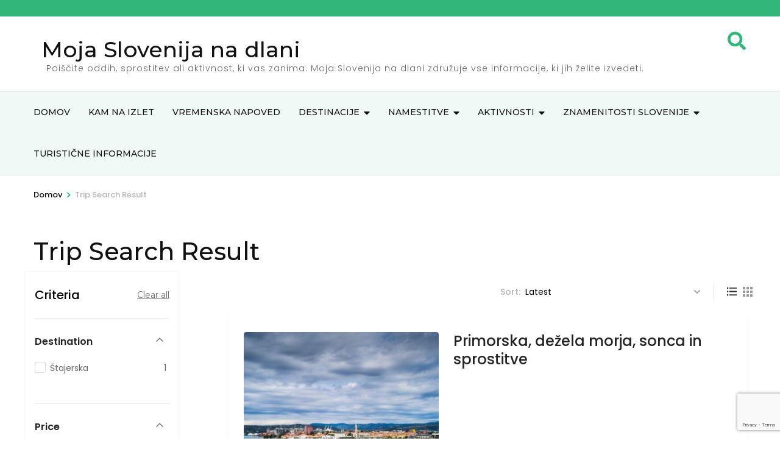

--- FILE ---
content_type: text/html; charset=UTF-8
request_url: https://www.slovenijanadlani.si/trip-search-result-2/
body_size: 21553
content:
    <!DOCTYPE html>
    <html lang="sl-SI">
    <head itemscope itemtype="https://schema.org/WebSite">

    <meta charset="UTF-8">
    <meta name="viewport" content="width=device-width, initial-scale=1">
    <link rel="profile" href="http://gmpg.org/xfn/11">
    <meta name='robots' content='index, follow, max-image-preview:large, max-snippet:-1, max-video-preview:-1' />

	<!-- This site is optimized with the Yoast SEO plugin v19.4 - https://yoast.com/wordpress/plugins/seo/ -->
	<title>Trip Search Result - Moja Slovenija na dlani</title>
	<link rel="canonical" href="https://www.slovenijanadlani.si/trip-search-result-2/" />
	<meta property="og:locale" content="sl_SI" />
	<meta property="og:type" content="article" />
	<meta property="og:title" content="Trip Search Result - Moja Slovenija na dlani" />
	<meta property="og:url" content="https://www.slovenijanadlani.si/trip-search-result-2/" />
	<meta property="og:site_name" content="Moja Slovenija na dlani" />
	<meta name="twitter:card" content="summary_large_image" />
	<script type="application/ld+json" class="yoast-schema-graph">{"@context":"https://schema.org","@graph":[{"@type":"Organization","@id":"https://www.slovenijanadlani.si/#organization","name":"Moja Slovenija na dlani","url":"https://www.slovenijanadlani.si/","sameAs":[],"logo":{"@type":"ImageObject","inLanguage":"sl-SI","@id":"https://www.slovenijanadlani.si/#/schema/logo/image/","url":"","contentUrl":"","caption":"Moja Slovenija na dlani"},"image":{"@id":"https://www.slovenijanadlani.si/#/schema/logo/image/"}},{"@type":"WebSite","@id":"https://www.slovenijanadlani.si/#website","url":"https://www.slovenijanadlani.si/","name":"Moja Slovenija na dlani","description":"Poiščite oddih, sprostitev ali aktivnost, ki vas zanima. Moja Slovenija na dlani združuje vse informacije, ki jih želite izvedeti.","publisher":{"@id":"https://www.slovenijanadlani.si/#organization"},"potentialAction":[{"@type":"SearchAction","target":{"@type":"EntryPoint","urlTemplate":"https://www.slovenijanadlani.si/?s={search_term_string}"},"query-input":"required name=search_term_string"}],"inLanguage":"sl-SI"},{"@type":"WebPage","@id":"https://www.slovenijanadlani.si/trip-search-result-2/","url":"https://www.slovenijanadlani.si/trip-search-result-2/","name":"Trip Search Result - Moja Slovenija na dlani","isPartOf":{"@id":"https://www.slovenijanadlani.si/#website"},"datePublished":"2018-05-31T09:11:30+00:00","dateModified":"2018-05-31T09:11:30+00:00","breadcrumb":{"@id":"https://www.slovenijanadlani.si/trip-search-result-2/#breadcrumb"},"inLanguage":"sl-SI","potentialAction":[{"@type":"ReadAction","target":["https://www.slovenijanadlani.si/trip-search-result-2/"]}]},{"@type":"BreadcrumbList","@id":"https://www.slovenijanadlani.si/trip-search-result-2/#breadcrumb","itemListElement":[{"@type":"ListItem","position":1,"name":"Home","item":"https://www.slovenijanadlani.si/"},{"@type":"ListItem","position":2,"name":"Trip Search Result"}]}]}</script>
	<!-- / Yoast SEO plugin. -->


<link rel='dns-prefetch' href='//www.google.com' />
<link rel='dns-prefetch' href='//fonts.googleapis.com' />
<link rel="alternate" type="application/rss+xml" title="Moja Slovenija na dlani &raquo; Vir" href="https://www.slovenijanadlani.si/feed/" />
<link rel="alternate" type="application/rss+xml" title="Moja Slovenija na dlani &raquo; Vir komentarjev" href="https://www.slovenijanadlani.si/comments/feed/" />
		<!-- This site uses the Google Analytics by MonsterInsights plugin v8.10.0 - Using Analytics tracking - https://www.monsterinsights.com/ -->
		<!-- Note: MonsterInsights is not currently configured on this site. The site owner needs to authenticate with Google Analytics in the MonsterInsights settings panel. -->
					<!-- No UA code set -->
				<!-- / Google Analytics by MonsterInsights -->
		<script type="text/javascript">
window._wpemojiSettings = {"baseUrl":"https:\/\/s.w.org\/images\/core\/emoji\/14.0.0\/72x72\/","ext":".png","svgUrl":"https:\/\/s.w.org\/images\/core\/emoji\/14.0.0\/svg\/","svgExt":".svg","source":{"concatemoji":"https:\/\/www.slovenijanadlani.si\/wp-includes\/js\/wp-emoji-release.min.js?ver=6.1.9"}};
/*! This file is auto-generated */
!function(e,a,t){var n,r,o,i=a.createElement("canvas"),p=i.getContext&&i.getContext("2d");function s(e,t){var a=String.fromCharCode,e=(p.clearRect(0,0,i.width,i.height),p.fillText(a.apply(this,e),0,0),i.toDataURL());return p.clearRect(0,0,i.width,i.height),p.fillText(a.apply(this,t),0,0),e===i.toDataURL()}function c(e){var t=a.createElement("script");t.src=e,t.defer=t.type="text/javascript",a.getElementsByTagName("head")[0].appendChild(t)}for(o=Array("flag","emoji"),t.supports={everything:!0,everythingExceptFlag:!0},r=0;r<o.length;r++)t.supports[o[r]]=function(e){if(p&&p.fillText)switch(p.textBaseline="top",p.font="600 32px Arial",e){case"flag":return s([127987,65039,8205,9895,65039],[127987,65039,8203,9895,65039])?!1:!s([55356,56826,55356,56819],[55356,56826,8203,55356,56819])&&!s([55356,57332,56128,56423,56128,56418,56128,56421,56128,56430,56128,56423,56128,56447],[55356,57332,8203,56128,56423,8203,56128,56418,8203,56128,56421,8203,56128,56430,8203,56128,56423,8203,56128,56447]);case"emoji":return!s([129777,127995,8205,129778,127999],[129777,127995,8203,129778,127999])}return!1}(o[r]),t.supports.everything=t.supports.everything&&t.supports[o[r]],"flag"!==o[r]&&(t.supports.everythingExceptFlag=t.supports.everythingExceptFlag&&t.supports[o[r]]);t.supports.everythingExceptFlag=t.supports.everythingExceptFlag&&!t.supports.flag,t.DOMReady=!1,t.readyCallback=function(){t.DOMReady=!0},t.supports.everything||(n=function(){t.readyCallback()},a.addEventListener?(a.addEventListener("DOMContentLoaded",n,!1),e.addEventListener("load",n,!1)):(e.attachEvent("onload",n),a.attachEvent("onreadystatechange",function(){"complete"===a.readyState&&t.readyCallback()})),(e=t.source||{}).concatemoji?c(e.concatemoji):e.wpemoji&&e.twemoji&&(c(e.twemoji),c(e.wpemoji)))}(window,document,window._wpemojiSettings);
</script>
<style type="text/css">
img.wp-smiley,
img.emoji {
	display: inline !important;
	border: none !important;
	box-shadow: none !important;
	height: 1em !important;
	width: 1em !important;
	margin: 0 0.07em !important;
	vertical-align: -0.1em !important;
	background: none !important;
	padding: 0 !important;
}
</style>
	<link rel='stylesheet' id='wp-block-library-css' href='https://www.slovenijanadlani.si/wp-includes/css/dist/block-library/style.min.css?ver=6.1.9' type='text/css' media='all' />
<link rel='stylesheet' id='classic-theme-styles-css' href='https://www.slovenijanadlani.si/wp-includes/css/classic-themes.min.css?ver=1' type='text/css' media='all' />
<style id='global-styles-inline-css' type='text/css'>
body{--wp--preset--color--black: #000000;--wp--preset--color--cyan-bluish-gray: #abb8c3;--wp--preset--color--white: #ffffff;--wp--preset--color--pale-pink: #f78da7;--wp--preset--color--vivid-red: #cf2e2e;--wp--preset--color--luminous-vivid-orange: #ff6900;--wp--preset--color--luminous-vivid-amber: #fcb900;--wp--preset--color--light-green-cyan: #7bdcb5;--wp--preset--color--vivid-green-cyan: #00d084;--wp--preset--color--pale-cyan-blue: #8ed1fc;--wp--preset--color--vivid-cyan-blue: #0693e3;--wp--preset--color--vivid-purple: #9b51e0;--wp--preset--gradient--vivid-cyan-blue-to-vivid-purple: linear-gradient(135deg,rgba(6,147,227,1) 0%,rgb(155,81,224) 100%);--wp--preset--gradient--light-green-cyan-to-vivid-green-cyan: linear-gradient(135deg,rgb(122,220,180) 0%,rgb(0,208,130) 100%);--wp--preset--gradient--luminous-vivid-amber-to-luminous-vivid-orange: linear-gradient(135deg,rgba(252,185,0,1) 0%,rgba(255,105,0,1) 100%);--wp--preset--gradient--luminous-vivid-orange-to-vivid-red: linear-gradient(135deg,rgba(255,105,0,1) 0%,rgb(207,46,46) 100%);--wp--preset--gradient--very-light-gray-to-cyan-bluish-gray: linear-gradient(135deg,rgb(238,238,238) 0%,rgb(169,184,195) 100%);--wp--preset--gradient--cool-to-warm-spectrum: linear-gradient(135deg,rgb(74,234,220) 0%,rgb(151,120,209) 20%,rgb(207,42,186) 40%,rgb(238,44,130) 60%,rgb(251,105,98) 80%,rgb(254,248,76) 100%);--wp--preset--gradient--blush-light-purple: linear-gradient(135deg,rgb(255,206,236) 0%,rgb(152,150,240) 100%);--wp--preset--gradient--blush-bordeaux: linear-gradient(135deg,rgb(254,205,165) 0%,rgb(254,45,45) 50%,rgb(107,0,62) 100%);--wp--preset--gradient--luminous-dusk: linear-gradient(135deg,rgb(255,203,112) 0%,rgb(199,81,192) 50%,rgb(65,88,208) 100%);--wp--preset--gradient--pale-ocean: linear-gradient(135deg,rgb(255,245,203) 0%,rgb(182,227,212) 50%,rgb(51,167,181) 100%);--wp--preset--gradient--electric-grass: linear-gradient(135deg,rgb(202,248,128) 0%,rgb(113,206,126) 100%);--wp--preset--gradient--midnight: linear-gradient(135deg,rgb(2,3,129) 0%,rgb(40,116,252) 100%);--wp--preset--duotone--dark-grayscale: url('#wp-duotone-dark-grayscale');--wp--preset--duotone--grayscale: url('#wp-duotone-grayscale');--wp--preset--duotone--purple-yellow: url('#wp-duotone-purple-yellow');--wp--preset--duotone--blue-red: url('#wp-duotone-blue-red');--wp--preset--duotone--midnight: url('#wp-duotone-midnight');--wp--preset--duotone--magenta-yellow: url('#wp-duotone-magenta-yellow');--wp--preset--duotone--purple-green: url('#wp-duotone-purple-green');--wp--preset--duotone--blue-orange: url('#wp-duotone-blue-orange');--wp--preset--font-size--small: 13px;--wp--preset--font-size--medium: 20px;--wp--preset--font-size--large: 36px;--wp--preset--font-size--x-large: 42px;--wp--preset--spacing--20: 0.44rem;--wp--preset--spacing--30: 0.67rem;--wp--preset--spacing--40: 1rem;--wp--preset--spacing--50: 1.5rem;--wp--preset--spacing--60: 2.25rem;--wp--preset--spacing--70: 3.38rem;--wp--preset--spacing--80: 5.06rem;}:where(.is-layout-flex){gap: 0.5em;}body .is-layout-flow > .alignleft{float: left;margin-inline-start: 0;margin-inline-end: 2em;}body .is-layout-flow > .alignright{float: right;margin-inline-start: 2em;margin-inline-end: 0;}body .is-layout-flow > .aligncenter{margin-left: auto !important;margin-right: auto !important;}body .is-layout-constrained > .alignleft{float: left;margin-inline-start: 0;margin-inline-end: 2em;}body .is-layout-constrained > .alignright{float: right;margin-inline-start: 2em;margin-inline-end: 0;}body .is-layout-constrained > .aligncenter{margin-left: auto !important;margin-right: auto !important;}body .is-layout-constrained > :where(:not(.alignleft):not(.alignright):not(.alignfull)){max-width: var(--wp--style--global--content-size);margin-left: auto !important;margin-right: auto !important;}body .is-layout-constrained > .alignwide{max-width: var(--wp--style--global--wide-size);}body .is-layout-flex{display: flex;}body .is-layout-flex{flex-wrap: wrap;align-items: center;}body .is-layout-flex > *{margin: 0;}:where(.wp-block-columns.is-layout-flex){gap: 2em;}.has-black-color{color: var(--wp--preset--color--black) !important;}.has-cyan-bluish-gray-color{color: var(--wp--preset--color--cyan-bluish-gray) !important;}.has-white-color{color: var(--wp--preset--color--white) !important;}.has-pale-pink-color{color: var(--wp--preset--color--pale-pink) !important;}.has-vivid-red-color{color: var(--wp--preset--color--vivid-red) !important;}.has-luminous-vivid-orange-color{color: var(--wp--preset--color--luminous-vivid-orange) !important;}.has-luminous-vivid-amber-color{color: var(--wp--preset--color--luminous-vivid-amber) !important;}.has-light-green-cyan-color{color: var(--wp--preset--color--light-green-cyan) !important;}.has-vivid-green-cyan-color{color: var(--wp--preset--color--vivid-green-cyan) !important;}.has-pale-cyan-blue-color{color: var(--wp--preset--color--pale-cyan-blue) !important;}.has-vivid-cyan-blue-color{color: var(--wp--preset--color--vivid-cyan-blue) !important;}.has-vivid-purple-color{color: var(--wp--preset--color--vivid-purple) !important;}.has-black-background-color{background-color: var(--wp--preset--color--black) !important;}.has-cyan-bluish-gray-background-color{background-color: var(--wp--preset--color--cyan-bluish-gray) !important;}.has-white-background-color{background-color: var(--wp--preset--color--white) !important;}.has-pale-pink-background-color{background-color: var(--wp--preset--color--pale-pink) !important;}.has-vivid-red-background-color{background-color: var(--wp--preset--color--vivid-red) !important;}.has-luminous-vivid-orange-background-color{background-color: var(--wp--preset--color--luminous-vivid-orange) !important;}.has-luminous-vivid-amber-background-color{background-color: var(--wp--preset--color--luminous-vivid-amber) !important;}.has-light-green-cyan-background-color{background-color: var(--wp--preset--color--light-green-cyan) !important;}.has-vivid-green-cyan-background-color{background-color: var(--wp--preset--color--vivid-green-cyan) !important;}.has-pale-cyan-blue-background-color{background-color: var(--wp--preset--color--pale-cyan-blue) !important;}.has-vivid-cyan-blue-background-color{background-color: var(--wp--preset--color--vivid-cyan-blue) !important;}.has-vivid-purple-background-color{background-color: var(--wp--preset--color--vivid-purple) !important;}.has-black-border-color{border-color: var(--wp--preset--color--black) !important;}.has-cyan-bluish-gray-border-color{border-color: var(--wp--preset--color--cyan-bluish-gray) !important;}.has-white-border-color{border-color: var(--wp--preset--color--white) !important;}.has-pale-pink-border-color{border-color: var(--wp--preset--color--pale-pink) !important;}.has-vivid-red-border-color{border-color: var(--wp--preset--color--vivid-red) !important;}.has-luminous-vivid-orange-border-color{border-color: var(--wp--preset--color--luminous-vivid-orange) !important;}.has-luminous-vivid-amber-border-color{border-color: var(--wp--preset--color--luminous-vivid-amber) !important;}.has-light-green-cyan-border-color{border-color: var(--wp--preset--color--light-green-cyan) !important;}.has-vivid-green-cyan-border-color{border-color: var(--wp--preset--color--vivid-green-cyan) !important;}.has-pale-cyan-blue-border-color{border-color: var(--wp--preset--color--pale-cyan-blue) !important;}.has-vivid-cyan-blue-border-color{border-color: var(--wp--preset--color--vivid-cyan-blue) !important;}.has-vivid-purple-border-color{border-color: var(--wp--preset--color--vivid-purple) !important;}.has-vivid-cyan-blue-to-vivid-purple-gradient-background{background: var(--wp--preset--gradient--vivid-cyan-blue-to-vivid-purple) !important;}.has-light-green-cyan-to-vivid-green-cyan-gradient-background{background: var(--wp--preset--gradient--light-green-cyan-to-vivid-green-cyan) !important;}.has-luminous-vivid-amber-to-luminous-vivid-orange-gradient-background{background: var(--wp--preset--gradient--luminous-vivid-amber-to-luminous-vivid-orange) !important;}.has-luminous-vivid-orange-to-vivid-red-gradient-background{background: var(--wp--preset--gradient--luminous-vivid-orange-to-vivid-red) !important;}.has-very-light-gray-to-cyan-bluish-gray-gradient-background{background: var(--wp--preset--gradient--very-light-gray-to-cyan-bluish-gray) !important;}.has-cool-to-warm-spectrum-gradient-background{background: var(--wp--preset--gradient--cool-to-warm-spectrum) !important;}.has-blush-light-purple-gradient-background{background: var(--wp--preset--gradient--blush-light-purple) !important;}.has-blush-bordeaux-gradient-background{background: var(--wp--preset--gradient--blush-bordeaux) !important;}.has-luminous-dusk-gradient-background{background: var(--wp--preset--gradient--luminous-dusk) !important;}.has-pale-ocean-gradient-background{background: var(--wp--preset--gradient--pale-ocean) !important;}.has-electric-grass-gradient-background{background: var(--wp--preset--gradient--electric-grass) !important;}.has-midnight-gradient-background{background: var(--wp--preset--gradient--midnight) !important;}.has-small-font-size{font-size: var(--wp--preset--font-size--small) !important;}.has-medium-font-size{font-size: var(--wp--preset--font-size--medium) !important;}.has-large-font-size{font-size: var(--wp--preset--font-size--large) !important;}.has-x-large-font-size{font-size: var(--wp--preset--font-size--x-large) !important;}
.wp-block-navigation a:where(:not(.wp-element-button)){color: inherit;}
:where(.wp-block-columns.is-layout-flex){gap: 2em;}
.wp-block-pullquote{font-size: 1.5em;line-height: 1.6;}
</style>
<link rel='stylesheet' id='wte-blocks-index-css' href='https://www.slovenijanadlani.si/wp-content/plugins/wp-travel-engine/dist/blocks/index.css?ver=c2f74007d603b602282a' type='text/css' media='all' />
<link rel='stylesheet' id='animate-css' href='https://www.slovenijanadlani.si/wp-content/plugins/wp-travel-engine/includes/vendors/animate.css?ver=3.5.2' type='text/css' media='all' />
<link rel='stylesheet' id='jquery-ui-css' href='https://www.slovenijanadlani.si/wp-content/plugins/wp-travel-engine/includes/vendors/jquery-ui.css?ver=1.12.1' type='text/css' media='all' />
<link rel='stylesheet' id='owl-carousel-css' href='https://www.slovenijanadlani.si/wp-content/plugins/wp-travel-engine/includes/vendors/owl-carousel-2.3.4/owl.carousel.css?ver=2.3.4' type='text/css' media='all' />
<link rel='stylesheet' id='wte-global-css' href='https://www.slovenijanadlani.si/wp-content/plugins/wp-travel-engine/dist/global/wte-global.css?ver=5.4.4' type='text/css' media='all' />
<link rel='stylesheet' id='wp-travel-engine-css' href='https://www.slovenijanadlani.si/wp-content/plugins/wp-travel-engine/dist/public/wte-public.css?ver=5.4.4' type='text/css' media='all' />
<link rel='stylesheet' id='contact-form-7-css' href='https://www.slovenijanadlani.si/wp-content/plugins/contact-form-7/includes/css/styles.css?ver=5.6.1' type='text/css' media='all' />
<link rel='stylesheet' id='kk-star-ratings-css' href='https://www.slovenijanadlani.si/wp-content/plugins/kk-star-ratings/src/core/public/css/kk-star-ratings.min.css?ver=5.3.1' type='text/css' media='all' />
<link rel='stylesheet' id='odometer-css' href='https://www.slovenijanadlani.si/wp-content/plugins/travel-agency-companion/public/css/odometer.min.css?ver=0.4.6' type='text/css' media='all' />
<link rel='stylesheet' id='travel-agency-companion-css' href='https://www.slovenijanadlani.si/wp-content/plugins/travel-agency-companion/public/css/travel-agency-companion-public.min.css?ver=1.5.2' type='text/css' media='all' />
<style id='travel-agency-companion-inline-css' type='text/css'>

                    .activities:after{
                        background: url( http://www.slovenijanadlani.si/wp-content/uploads/2022/07/ozadje2.jpg ) no-repeat;
                    }
</style>
<link rel='stylesheet' id='wpb-google-fonts-css' href='//fonts.googleapis.com/css?family=Open+Sans&#038;ver=6.1.9' type='text/css' media='all' />
<link rel='stylesheet' id='weather-atlas-css' href='https://www.slovenijanadlani.si/wp-content/plugins/weather-atlas/public/css/weather-atlas-public.min.css?ver=1.2.1' type='text/css' media='all' />
<link rel='stylesheet' id='weather-icons-css' href='https://www.slovenijanadlani.si/wp-content/plugins/weather-atlas/public/font/weather-icons/weather-icons.min.css?ver=1.2.1' type='text/css' media='all' />
<link rel='stylesheet' id='travel-agency-google-fonts-css' href='https://fonts.googleapis.com/css?family=Poppins%3A100%2C100i%2C200%2C200i%2C300%2C300i%2C400%2C400i%2C500%2C500i%2C600%2C600i%2C700%2C700i%2C800%2C800i%2C900%2C900i%7CMontserrat%3A100%2C100i%2C200%2C200i%2C300%2C300i%2C400%2C400i%2C500%2C500i%2C600%2C600i%2C700%2C700i%2C800%2C800i%2C900%2C900i&#038;ver=6.1.9#038;display=fallback' type='text/css' media='all' />
<link rel='stylesheet' id='travel-agency-style-css' href='https://www.slovenijanadlani.si/wp-content/themes/travel-agency/style.css?ver=1.4.3' type='text/css' media='all' />
<link rel='stylesheet' id='wp-add-custom-css-css' href='https://www.slovenijanadlani.si?display_custom_css=css&#038;ver=6.1.9' type='text/css' media='all' />
<script type='text/javascript' src='https://www.slovenijanadlani.si/wp-includes/js/jquery/jquery.min.js?ver=3.6.1' id='jquery-core-js'></script>
<script type='text/javascript' src='https://www.slovenijanadlani.si/wp-includes/js/jquery/jquery-migrate.min.js?ver=3.3.2' id='jquery-migrate-js'></script>
<script type='text/javascript' id='jquery-js-after'>
jQuery(document).ready(function() {
	jQuery(".150fff049bee91b3c0d02b7bc836f9d4").click(function() {
		jQuery.post(
			"https://www.slovenijanadlani.si/wp-admin/admin-ajax.php", {
				"action": "quick_adsense_onpost_ad_click",
				"quick_adsense_onpost_ad_index": jQuery(this).attr("data-index"),
				"quick_adsense_nonce": "987db250e9",
			}, function(response) { }
		);
	});
});
</script>
<script type='text/javascript' src='https://www.slovenijanadlani.si/wp-content/plugins/weather-atlas/public/js/weather-atlas-public.min.js?ver=1.2.1' id='weather-atlas-js'></script>
<script type='text/javascript' src='https://www.slovenijanadlani.si/wp-content/plugins/weather-atlas/public/js/jquery-cookie.min.js?ver=1.2.1' id='jquery-cookie-js'></script>
<link rel="https://api.w.org/" href="https://www.slovenijanadlani.si/wp-json/" /><link rel="alternate" type="application/json" href="https://www.slovenijanadlani.si/wp-json/wp/v2/pages/16" /><link rel="EditURI" type="application/rsd+xml" title="RSD" href="https://www.slovenijanadlani.si/xmlrpc.php?rsd" />
<link rel="wlwmanifest" type="application/wlwmanifest+xml" href="https://www.slovenijanadlani.si/wp-includes/wlwmanifest.xml" />
<meta name="generator" content="WordPress 6.1.9" />
<link rel='shortlink' href='https://www.slovenijanadlani.si/?p=16' />
<link rel="alternate" type="application/json+oembed" href="https://www.slovenijanadlani.si/wp-json/oembed/1.0/embed?url=https%3A%2F%2Fwww.slovenijanadlani.si%2Ftrip-search-result-2%2F" />
<link rel="alternate" type="text/xml+oembed" href="https://www.slovenijanadlani.si/wp-json/oembed/1.0/embed?url=https%3A%2F%2Fwww.slovenijanadlani.si%2Ftrip-search-result-2%2F&#038;format=xml" />
<style>.wpte-bf-book-summary .wpte-bf-trip-name-wrap{display:flex;flex-direction:column;align-items:flex-start}.wpte-bf-trip-code{margin:15px 0 0 0;padding:3px 15px;font-size:15px;letter-spacing:.5px;line-height:1.7;background:var(--primary-color);color:rgba(255,255,255,.85);border-radius:3px;order:3;font-style:italic}.wpte-bf-trip-code span{font-style:normal;font-weight:600}</style><meta name="generator" content="Powered by WPBakery Page Builder - drag and drop page builder for WordPress."/>
		<style type="text/css" id="wp-custom-css">
			.header-b {
    padding: 30px 0;
}

.site-header .header-t {
    height: 27px;
}

@media only screen and (max-width: 1430px)
.container {
    max-width: 1200px;
}

.main-navigation ul {
    font-size: 14px;
}

.main-navigation ul li {
    margin-right: 30px;
}

.trip-search {
    margin: -85px 0 60px;
    position: relative;
    z-index: 1;
    display: none;
}

.blog-section .grid .post .entry-footer {
    display: none;
}

#primary .post .post-thumbnail img {
    vertical-align: top;
    border-radius: 5px;
    display: none;
}

.header-holder .header-t .form-section #btn-search {
    font-size: 30px;
    margin-top: 45px;
    color: #32b67a;
    background: none;
	border-color: white;
}

.site-header .tools .form-section .form-holder {
    position: absolute;
    top: 98px;
    right: -20px;
    width: 250px;
}

#primary .post .entry-header .entry-meta .posted-on {
    display: none;
}


.page-header .page-title {
    margin-bottom: 0px;
}

#primary .post .entry-content table th, #primary .page .entry-content table th, #primary .post .entry-content table td, #primary .page .entry-content table td {
		display: none;
}

#primary .post .entry-content table, #primary .page .entry-content table {
    display: none;
}


.af34f132196cdb151fdd5f2bc761b4f3{
	display: none;
}

.c868eecf1eea283a75d6d97bc96eb804{
	display: none;
}

.nav-holder {
    background: #32b67a14;
}

.single-trip #wte_enquiry_contact_form {
    display: none;
}

#secondary .widget {
    margin: 0px 60px 60px;
}

section#activities_section {
    background: #32b67a14;
}

.secondary-trip-info .wte-trip-facts {
    display: none;
}

.owl-carousel{
    display: none;
}

.single-trip .trip-post .entry-header .entry-title {
    margin-bottom: 0px;
}

#tabs-container {
    display: none;
}

.slideshowlink {
    display: none;
}

.single #primary .entry-footer .meta-holder {
    display: none;
}

div#primary {
    background-color: #eff9f5;
		border-radius: 20px;
}

.ngg-gallery-thumbnail span {
    display: none;
}

#primary {
    padding-left: 35px;
    padding-right: 50px;
}

.page-header .page-title:after {
	display: none;
}

.sl-overlay {
    opacity: 1;
}

.vc_btn3.vc_btn3-color-grey.vc_btn3-style-modern {
    font-weight: bold;
	letter-spacing: 3px;
}

#primary .post .entry-footer .meta-info span span, #primary .post .entry-footer .meta-info span:last-child, #primary .page .entry-footer .meta-info span span, #primary .page .entry-footer .meta-info span:last-child {
    margin-right: 0;
    display: none;
		</style>
		<noscript><style> .wpb_animate_when_almost_visible { opacity: 1; }</style></noscript>
</head>

<body class="page-template-default page page-id-16 wp-custom-logo rightsidebar wpb-js-composer js-comp-ver-6.9.0 vc_responsive" itemscope itemtype="https://schema.org/WebPage">
	
<svg xmlns="http://www.w3.org/2000/svg" viewBox="0 0 0 0" width="0" height="0" focusable="false" role="none" style="visibility: hidden; position: absolute; left: -9999px; overflow: hidden;" ><defs><filter id="wp-duotone-dark-grayscale"><feColorMatrix color-interpolation-filters="sRGB" type="matrix" values=" .299 .587 .114 0 0 .299 .587 .114 0 0 .299 .587 .114 0 0 .299 .587 .114 0 0 " /><feComponentTransfer color-interpolation-filters="sRGB" ><feFuncR type="table" tableValues="0 0.49803921568627" /><feFuncG type="table" tableValues="0 0.49803921568627" /><feFuncB type="table" tableValues="0 0.49803921568627" /><feFuncA type="table" tableValues="1 1" /></feComponentTransfer><feComposite in2="SourceGraphic" operator="in" /></filter></defs></svg><svg xmlns="http://www.w3.org/2000/svg" viewBox="0 0 0 0" width="0" height="0" focusable="false" role="none" style="visibility: hidden; position: absolute; left: -9999px; overflow: hidden;" ><defs><filter id="wp-duotone-grayscale"><feColorMatrix color-interpolation-filters="sRGB" type="matrix" values=" .299 .587 .114 0 0 .299 .587 .114 0 0 .299 .587 .114 0 0 .299 .587 .114 0 0 " /><feComponentTransfer color-interpolation-filters="sRGB" ><feFuncR type="table" tableValues="0 1" /><feFuncG type="table" tableValues="0 1" /><feFuncB type="table" tableValues="0 1" /><feFuncA type="table" tableValues="1 1" /></feComponentTransfer><feComposite in2="SourceGraphic" operator="in" /></filter></defs></svg><svg xmlns="http://www.w3.org/2000/svg" viewBox="0 0 0 0" width="0" height="0" focusable="false" role="none" style="visibility: hidden; position: absolute; left: -9999px; overflow: hidden;" ><defs><filter id="wp-duotone-purple-yellow"><feColorMatrix color-interpolation-filters="sRGB" type="matrix" values=" .299 .587 .114 0 0 .299 .587 .114 0 0 .299 .587 .114 0 0 .299 .587 .114 0 0 " /><feComponentTransfer color-interpolation-filters="sRGB" ><feFuncR type="table" tableValues="0.54901960784314 0.98823529411765" /><feFuncG type="table" tableValues="0 1" /><feFuncB type="table" tableValues="0.71764705882353 0.25490196078431" /><feFuncA type="table" tableValues="1 1" /></feComponentTransfer><feComposite in2="SourceGraphic" operator="in" /></filter></defs></svg><svg xmlns="http://www.w3.org/2000/svg" viewBox="0 0 0 0" width="0" height="0" focusable="false" role="none" style="visibility: hidden; position: absolute; left: -9999px; overflow: hidden;" ><defs><filter id="wp-duotone-blue-red"><feColorMatrix color-interpolation-filters="sRGB" type="matrix" values=" .299 .587 .114 0 0 .299 .587 .114 0 0 .299 .587 .114 0 0 .299 .587 .114 0 0 " /><feComponentTransfer color-interpolation-filters="sRGB" ><feFuncR type="table" tableValues="0 1" /><feFuncG type="table" tableValues="0 0.27843137254902" /><feFuncB type="table" tableValues="0.5921568627451 0.27843137254902" /><feFuncA type="table" tableValues="1 1" /></feComponentTransfer><feComposite in2="SourceGraphic" operator="in" /></filter></defs></svg><svg xmlns="http://www.w3.org/2000/svg" viewBox="0 0 0 0" width="0" height="0" focusable="false" role="none" style="visibility: hidden; position: absolute; left: -9999px; overflow: hidden;" ><defs><filter id="wp-duotone-midnight"><feColorMatrix color-interpolation-filters="sRGB" type="matrix" values=" .299 .587 .114 0 0 .299 .587 .114 0 0 .299 .587 .114 0 0 .299 .587 .114 0 0 " /><feComponentTransfer color-interpolation-filters="sRGB" ><feFuncR type="table" tableValues="0 0" /><feFuncG type="table" tableValues="0 0.64705882352941" /><feFuncB type="table" tableValues="0 1" /><feFuncA type="table" tableValues="1 1" /></feComponentTransfer><feComposite in2="SourceGraphic" operator="in" /></filter></defs></svg><svg xmlns="http://www.w3.org/2000/svg" viewBox="0 0 0 0" width="0" height="0" focusable="false" role="none" style="visibility: hidden; position: absolute; left: -9999px; overflow: hidden;" ><defs><filter id="wp-duotone-magenta-yellow"><feColorMatrix color-interpolation-filters="sRGB" type="matrix" values=" .299 .587 .114 0 0 .299 .587 .114 0 0 .299 .587 .114 0 0 .299 .587 .114 0 0 " /><feComponentTransfer color-interpolation-filters="sRGB" ><feFuncR type="table" tableValues="0.78039215686275 1" /><feFuncG type="table" tableValues="0 0.94901960784314" /><feFuncB type="table" tableValues="0.35294117647059 0.47058823529412" /><feFuncA type="table" tableValues="1 1" /></feComponentTransfer><feComposite in2="SourceGraphic" operator="in" /></filter></defs></svg><svg xmlns="http://www.w3.org/2000/svg" viewBox="0 0 0 0" width="0" height="0" focusable="false" role="none" style="visibility: hidden; position: absolute; left: -9999px; overflow: hidden;" ><defs><filter id="wp-duotone-purple-green"><feColorMatrix color-interpolation-filters="sRGB" type="matrix" values=" .299 .587 .114 0 0 .299 .587 .114 0 0 .299 .587 .114 0 0 .299 .587 .114 0 0 " /><feComponentTransfer color-interpolation-filters="sRGB" ><feFuncR type="table" tableValues="0.65098039215686 0.40392156862745" /><feFuncG type="table" tableValues="0 1" /><feFuncB type="table" tableValues="0.44705882352941 0.4" /><feFuncA type="table" tableValues="1 1" /></feComponentTransfer><feComposite in2="SourceGraphic" operator="in" /></filter></defs></svg><svg xmlns="http://www.w3.org/2000/svg" viewBox="0 0 0 0" width="0" height="0" focusable="false" role="none" style="visibility: hidden; position: absolute; left: -9999px; overflow: hidden;" ><defs><filter id="wp-duotone-blue-orange"><feColorMatrix color-interpolation-filters="sRGB" type="matrix" values=" .299 .587 .114 0 0 .299 .587 .114 0 0 .299 .587 .114 0 0 .299 .587 .114 0 0 " /><feComponentTransfer color-interpolation-filters="sRGB" ><feFuncR type="table" tableValues="0.098039215686275 1" /><feFuncG type="table" tableValues="0 0.66274509803922" /><feFuncB type="table" tableValues="0.84705882352941 0.41960784313725" /><feFuncA type="table" tableValues="1 1" /></feComponentTransfer><feComposite in2="SourceGraphic" operator="in" /></filter></defs></svg>    <div id="page" class="site">
        <a class="skip-link screen-reader-text" href="#acc-content">Skip to content (Press Enter)</a>
        <header id="masthead" class="site-header" itemscope itemtype="https://schema.org/WPHeader">
		
        <div class="header-holder">			
                        <div class="header-t">
				<div class="container">
										<div class="tools">
						        <div class="form-section">
            <button id="btn-search" class="search-btn" data-toggle-target=".header-search-modal" data-toggle-body-class="showing-search-modal" aria-expanded="false" data-set-focus=".header-search-modal .search-field">
                <span class="fa fa-search"></span>
            </button>

            <div class="form-holder search header-searh-wrap header-search-modal cover-modal" data-modal-target-string=".header-search-modal">
                <div>
                    <form role="search" method="get" class="search-form" action="https://www.slovenijanadlani.si/">
				<label>
					<span class="screen-reader-text">Išči:</span>
					<input type="search" class="search-field" placeholder="Išči &hellip;" value="" name="s" />
				</label>
				<input type="submit" class="search-submit" value="Išči" />
			</form>                    <button class="btn-form-close" data-toggle-target=".header-search-modal" data-toggle-body-class="showing-search-modal" aria-expanded="false" data-set-focus=".header-search-modal">  </button>
                </div>
            </div>
    	</div><!-- .form-section -->
        						
					</div>                     
				</div>
			</div> <!-- header-t ends -->
                        
            <div class="header-b">
				<div class="container">
					<div class="site-branding" itemscope itemtype="https://schema.org/Organization">
						<a href="https://www.slovenijanadlani.si/" class="custom-logo-link" rel="home"></a>                        <div class="text-logo">
							                                <p class="site-title" itemprop="name"><a href="https://www.slovenijanadlani.si/" rel="home" itemprop="url">Moja Slovenija na dlani</a></p>
                                            				<p class="site-description" itemprop="description">Poiščite oddih, sprostitev ali aktivnost, ki vas zanima. Moja Slovenija na dlani združuje vse informacije, ki jih želite izvedeti.</p>
                			                        </div>
            		</div><!-- .site-branding -->
                    
                                        
				</div>
			</div> <!-- header-b ends -->
                        
		</div> <!-- header-holder ends -->
		
        <div class="nav-holder">
			<div class="container">
                <a href="https://www.slovenijanadlani.si/" class="home-link"><i class="fa fa-home"></i></a>

                <div class="mobile-menu-wrapper">
                    <button id="primary-toggle-button" data-toggle-target=".main-menu-modal" data-toggle-body-class="showing-main-menu-modal" aria-expanded="false" data-set-focus=".close-main-nav-toggle">MENU<i class="fa fa-bars"></i></button>

                    <nav id="mobile-site-navigation" class="main-navigation mobile-navigation">        
                        <div class="primary-menu-list main-menu-modal cover-modal" data-modal-target-string=".main-menu-modal">
                            <button class="close close-main-nav-toggle" data-toggle-target=".main-menu-modal" data-toggle-body-class="showing-main-menu-modal" aria-expanded="false" data-set-focus=".main-menu-modal">
                                CLOSE                                <i class="fas fa-times"></i>
                            </button>
                            <div class="mobile-menu" aria-label="Mobile">
                                <div class="menu-domov-container"><ul id="mobile-primary-menu" class="nav-menu main-menu-modal"><li id="menu-item-8" class="menu-item menu-item-type-custom menu-item-object-custom menu-item-home menu-item-8"><a href="http://www.slovenijanadlani.si/">Domov</a></li>
<li id="menu-item-44" class="menu-item menu-item-type-custom menu-item-object-custom menu-item-44"><a href="https://www.slovenijanadlani.si/kam-na-izlet/">Kam na izlet</a></li>
<li id="menu-item-33" class="menu-item menu-item-type-custom menu-item-object-custom menu-item-33"><a href="https://www.slovenijanadlani.si/vremenska-napoved/">Vremenska napoved</a></li>
<li id="menu-item-39" class="menu-item menu-item-type-custom menu-item-object-custom menu-item-has-children menu-item-39"><a href="https://www.slovenijanadlani.si/destinacije/">Destinacije</a>
<ul class="sub-menu">
	<li id="menu-item-46" class="menu-item menu-item-type-custom menu-item-object-custom menu-item-has-children menu-item-46"><a href="http://www.slovenijanadlani.si/primorska/">Primorska</a>
	<ul class="sub-menu">
		<li id="menu-item-96" class="menu-item menu-item-type-custom menu-item-object-custom menu-item-96"><a href="http://www.slovenijanadlani.si/portoroz">Portorož</a></li>
		<li id="menu-item-105" class="menu-item menu-item-type-custom menu-item-object-custom menu-item-105"><a href="http://www.slovenijanadlani.si/koper">Koper</a></li>
		<li id="menu-item-106" class="menu-item menu-item-type-custom menu-item-object-custom menu-item-106"><a href="http://www.slovenijanadlani.si/piran">Piran</a></li>
		<li id="menu-item-108" class="menu-item menu-item-type-custom menu-item-object-custom menu-item-108"><a href="http://www.slovenijanadlani.si/ankaran">Ankaran</a></li>
	</ul>
</li>
	<li id="menu-item-47" class="menu-item menu-item-type-custom menu-item-object-custom menu-item-has-children menu-item-47"><a href="https://www.slovenijanadlani.si/goriska/">Goriška</a>
	<ul class="sub-menu">
		<li id="menu-item-7223" class="menu-item menu-item-type-custom menu-item-object-custom menu-item-7223"><a href="https://www.slovenijanadlani.si/ajdovscina/">Ajdovščina</a></li>
	</ul>
</li>
	<li id="menu-item-48" class="menu-item menu-item-type-custom menu-item-object-custom menu-item-has-children menu-item-48"><a href="http://www.slovenijanadlani.si/gorenjska/">Gorenjska</a>
	<ul class="sub-menu">
		<li id="menu-item-89" class="menu-item menu-item-type-custom menu-item-object-custom menu-item-89"><a href="http://www.slovenijanadlani.si/bohinj/">Bohinj</a></li>
		<li id="menu-item-99" class="menu-item menu-item-type-custom menu-item-object-custom menu-item-99"><a href="http://www.slovenijanadlani.si/bled">Bled</a></li>
		<li id="menu-item-177" class="menu-item menu-item-type-custom menu-item-object-custom menu-item-177"><a href="http://www.slovenijanadlani.si/planica">Planica</a></li>
		<li id="menu-item-7234" class="menu-item menu-item-type-custom menu-item-object-custom menu-item-7234"><a href="http://www.slovenijanadlani.si/skofja-loka/">Škofja Loka</a></li>
		<li id="menu-item-7233" class="menu-item menu-item-type-custom menu-item-object-custom menu-item-7233"><a href="http://www.slovenijanadlani.si/kranj/">Kranj</a></li>
	</ul>
</li>
	<li id="menu-item-49" class="menu-item menu-item-type-custom menu-item-object-custom menu-item-49"><a href="https://www.slovenijanadlani.si/notranjska/">Notranjska</a></li>
	<li id="menu-item-50" class="menu-item menu-item-type-custom menu-item-object-custom menu-item-has-children menu-item-50"><a href="https://www.slovenijanadlani.si/osrednja-slovenija/">Osrednja Slovenija</a>
	<ul class="sub-menu">
		<li id="menu-item-102" class="menu-item menu-item-type-custom menu-item-object-custom menu-item-has-children menu-item-102"><a href="http://www.slovenijanadlani.si/ljubljana">Ljubljana</a>
		<ul class="sub-menu">
			<li id="menu-item-7968" class="menu-item menu-item-type-custom menu-item-object-custom menu-item-7968"><a href="https://www.slovenijanadlani.si/zmajski-most/">Zmajski most</a></li>
		</ul>
</li>
		<li id="menu-item-7235" class="menu-item menu-item-type-custom menu-item-object-custom menu-item-7235"><a href="http://www.slovenijanadlani.si/domzale/">Domžale</a></li>
		<li id="menu-item-7236" class="menu-item menu-item-type-custom menu-item-object-custom menu-item-7236"><a href="http://www.slovenijanadlani.si/grosuplje/">Grosuplje</a></li>
		<li id="menu-item-7237" class="menu-item menu-item-type-custom menu-item-object-custom menu-item-7237"><a href="http://www.slovenijanadlani.si/litija/">Litija</a></li>
	</ul>
</li>
	<li id="menu-item-51" class="menu-item menu-item-type-custom menu-item-object-custom menu-item-51"><a href="https://www.slovenijanadlani.si/zasavje/">Zasavje</a></li>
	<li id="menu-item-52" class="menu-item menu-item-type-custom menu-item-object-custom menu-item-52"><a href="http://www.slovenijanadlani.si/dolenjska/">Dolenjska</a></li>
	<li id="menu-item-53" class="menu-item menu-item-type-custom menu-item-object-custom menu-item-53"><a href="https://www.slovenijanadlani.si/bela-krajina/">Bela krajiina</a></li>
	<li id="menu-item-54" class="menu-item menu-item-type-custom menu-item-object-custom menu-item-54"><a href="https://www.slovenijanadlani.si/posavje/">Posavje</a></li>
	<li id="menu-item-55" class="menu-item menu-item-type-custom menu-item-object-custom menu-item-has-children menu-item-55"><a href="https://www.slovenijanadlani.si/savinjska/">Savinjska</a>
	<ul class="sub-menu">
		<li id="menu-item-104" class="menu-item menu-item-type-custom menu-item-object-custom menu-item-104"><a href="http://www.slovenijanadlani.si/celje">Celje</a></li>
	</ul>
</li>
	<li id="menu-item-56" class="menu-item menu-item-type-custom menu-item-object-custom menu-item-56"><a href="http://www.slovenijanadlani.si/koroska/">Koroška</a></li>
	<li id="menu-item-57" class="menu-item menu-item-type-custom menu-item-object-custom menu-item-has-children menu-item-57"><a href="https://www.slovenijanadlani.si/stajerska/">Štajerska</a>
	<ul class="sub-menu">
		<li id="menu-item-98" class="menu-item menu-item-type-custom menu-item-object-custom menu-item-98"><a href="http://www.slovenijanadlani.si/maribor/">Maribor</a></li>
	</ul>
</li>
	<li id="menu-item-58" class="menu-item menu-item-type-custom menu-item-object-custom menu-item-58"><a href="http://www.slovenijanadlani.si/pomurje/">Pomurje</a></li>
	<li id="menu-item-7966" class="menu-item menu-item-type-custom menu-item-object-custom menu-item-7966"><a href="https://www.slovenijanadlani.si/podravska/">Podravska</a></li>
</ul>
</li>
<li id="menu-item-40" class="menu-item menu-item-type-custom menu-item-object-custom menu-item-has-children menu-item-40"><a href="https://www.slovenijanadlani.si/namestitve/">Namestitve</a>
<ul class="sub-menu">
	<li id="menu-item-59" class="menu-item menu-item-type-custom menu-item-object-custom menu-item-59"><a href="https://www.slovenijanadlani.si/hoteli/">Hoteli</a></li>
	<li id="menu-item-60" class="menu-item menu-item-type-custom menu-item-object-custom menu-item-has-children menu-item-60"><a href="https://www.slovenijanadlani.si/apartmaji/">Apartmaji</a>
	<ul class="sub-menu">
		<li id="menu-item-7261" class="menu-item menu-item-type-custom menu-item-object-custom menu-item-7261"><a href="https://www.slovenijanadlani.si/apartmaji-golte/">Apartmaji Golte</a></li>
	</ul>
</li>
	<li id="menu-item-61" class="menu-item menu-item-type-custom menu-item-object-custom menu-item-61"><a href="https://www.slovenijanadlani.si/sobe/">Sobe</a></li>
	<li id="menu-item-62" class="menu-item menu-item-type-custom menu-item-object-custom menu-item-62"><a href="https://www.slovenijanadlani.si/kampi/">Kampi</a></li>
	<li id="menu-item-63" class="menu-item menu-item-type-custom menu-item-object-custom menu-item-63"><a href="http://www.slovenijanadlani.si/hostli">Hostli</a></li>
	<li id="menu-item-64" class="menu-item menu-item-type-custom menu-item-object-custom menu-item-64"><a href="https://www.slovenijanadlani.si/turisticne-kmetije/">Turistične kmetije</a></li>
	<li id="menu-item-65" class="menu-item menu-item-type-custom menu-item-object-custom menu-item-65"><a href="https://www.slovenijanadlani.si/zidanice/">Zidanice</a></li>
	<li id="menu-item-66" class="menu-item menu-item-type-custom menu-item-object-custom menu-item-66"><a href="https://www.slovenijanadlani.si/planinski-domovi/">Planinski domovi</a></li>
</ul>
</li>
<li id="menu-item-41" class="menu-item menu-item-type-custom menu-item-object-custom menu-item-has-children menu-item-41"><a href="https://www.slovenijanadlani.si/aktivnosti/">Aktivnosti</a>
<ul class="sub-menu">
	<li id="menu-item-67" class="menu-item menu-item-type-custom menu-item-object-custom menu-item-67"><a href="https://www.slovenijanadlani.si/smucanje/">Smučanje</a></li>
	<li id="menu-item-68" class="menu-item menu-item-type-custom menu-item-object-custom menu-item-68"><a href="https://www.slovenijanadlani.si/plezanje/">Plezanje</a></li>
	<li id="menu-item-69" class="menu-item menu-item-type-custom menu-item-object-custom menu-item-69"><a href="https://www.slovenijanadlani.si/padalstvo/">Padalstvo</a></li>
	<li id="menu-item-70" class="menu-item menu-item-type-custom menu-item-object-custom menu-item-70"><a href="https://www.slovenijanadlani.si/pohodnistvo/">Pohodništvo</a></li>
	<li id="menu-item-71" class="menu-item menu-item-type-custom menu-item-object-custom menu-item-71"><a href="https://www.slovenijanadlani.si/kolesarjenje/">Kolesarjenje</a></li>
	<li id="menu-item-72" class="menu-item menu-item-type-custom menu-item-object-custom menu-item-72"><a href="https://www.slovenijanadlani.si/golf/">Golf</a></li>
	<li id="menu-item-73" class="menu-item menu-item-type-custom menu-item-object-custom menu-item-73"><a href="https://www.slovenijanadlani.si/vodni-sporti/">Vodni športi</a></li>
	<li id="menu-item-74" class="menu-item menu-item-type-custom menu-item-object-custom menu-item-74"><a href="https://www.slovenijanadlani.si/polet-z-balonom/">Polet z balonom</a></li>
	<li id="menu-item-76" class="menu-item menu-item-type-custom menu-item-object-custom menu-item-76"><a href="https://www.slovenijanadlani.si/ribolov/">Ribolov</a></li>
	<li id="menu-item-78" class="menu-item menu-item-type-custom menu-item-object-custom menu-item-78"><a href="https://www.slovenijanadlani.si/paintball/">Paintball</a></li>
	<li id="menu-item-5872" class="menu-item menu-item-type-custom menu-item-object-custom menu-item-5872"><a href="https://www.slovenijanadlani.si/bungee/">Bungee jumping</a></li>
</ul>
</li>
<li id="menu-item-42" class="menu-item menu-item-type-custom menu-item-object-custom menu-item-has-children menu-item-42"><a href="https://www.slovenijanadlani.si/znamenitosti/">Znamenitosti Slovenije</a>
<ul class="sub-menu">
	<li id="menu-item-79" class="menu-item menu-item-type-custom menu-item-object-custom menu-item-has-children menu-item-79"><a href="http://www.slovenijanadlani.si/kraske-jame">Kraške jame</a>
	<ul class="sub-menu">
		<li id="menu-item-113" class="menu-item menu-item-type-custom menu-item-object-custom menu-item-113"><a href="http://www.slovenijanadlani.si/postojnska-jama/">Postojnska jama</a></li>
		<li id="menu-item-176" class="menu-item menu-item-type-custom menu-item-object-custom menu-item-176"><a href="http://www.slovenijanadlani.si/skocjanske-jame">Škocjanske jame</a></li>
	</ul>
</li>
	<li id="menu-item-80" class="menu-item menu-item-type-custom menu-item-object-custom menu-item-80"><a href="http://www.slovenijanadlani.si/soline">Soline</a></li>
	<li id="menu-item-81" class="menu-item menu-item-type-custom menu-item-object-custom menu-item-81"><a href="https://www.slovenijanadlani.si/narodni-parki/">Narodni parki</a></li>
	<li id="menu-item-82" class="menu-item menu-item-type-custom menu-item-object-custom menu-item-82"><a href="https://www.slovenijanadlani.si/zdravilisca/">Zdravilišča</a></li>
	<li id="menu-item-83" class="menu-item menu-item-type-custom menu-item-object-custom menu-item-has-children menu-item-83"><a href="http://www.slovenijanadlani.si/gradovi/">Gradovi</a>
	<ul class="sub-menu">
		<li id="menu-item-107" class="menu-item menu-item-type-custom menu-item-object-custom menu-item-107"><a href="http://www.slovenijanadlani.si/predjamski-grad">Predjamski grad</a></li>
		<li id="menu-item-109" class="menu-item menu-item-type-custom menu-item-object-custom menu-item-109"><a href="http://www.slovenijanadlani.si/grad-sneznik/">Grad Snežnik</a></li>
		<li id="menu-item-111" class="menu-item menu-item-type-custom menu-item-object-custom menu-item-111"><a href="http://www.slovenijanadlani.si/celjski-grad">Celjski grad</a></li>
		<li id="menu-item-110" class="menu-item menu-item-type-custom menu-item-object-custom menu-item-110"><a href="http://www.slovenijanadlani.si/ljubljanski-grad">Ljubljanski grad</a></li>
		<li id="menu-item-112" class="menu-item menu-item-type-custom menu-item-object-custom menu-item-112"><a href="http://www.slovenijanadlani.si/ptujski-grad">Ptujski grad</a></li>
		<li id="menu-item-7232" class="menu-item menu-item-type-custom menu-item-object-custom menu-item-7232"><a href="http://www.slovenijanadlani.si/grad-bogensperk/">Grad Bogenšperk</a></li>
		<li id="menu-item-7231" class="menu-item menu-item-type-custom menu-item-object-custom menu-item-7231"><a href="http://www.slovenijanadlani.si/blejski-grad/">Blejski grad</a></li>
	</ul>
</li>
	<li id="menu-item-84" class="menu-item menu-item-type-custom menu-item-object-custom menu-item-84"><a href="https://www.slovenijanadlani.si/muzeji/">Muzeji</a></li>
	<li id="menu-item-144" class="menu-item menu-item-type-custom menu-item-object-custom menu-item-has-children menu-item-144"><a href="http://www.slovenijanadlani.si/jezera">Jezera</a>
	<ul class="sub-menu">
		<li id="menu-item-145" class="menu-item menu-item-type-custom menu-item-object-custom menu-item-145"><a href="http://www.slovenijanadlani.si/bohinjsko-jezero/">Bohinjsko jezero</a></li>
		<li id="menu-item-146" class="menu-item menu-item-type-custom menu-item-object-custom menu-item-146"><a href="http://www.slovenijanadlani.si/cerknisko-jezero">Cerkniško jezero</a></li>
		<li id="menu-item-147" class="menu-item menu-item-type-custom menu-item-object-custom menu-item-147"><a href="http://www.slovenijanadlani.si/smartinsko-jezero">Šmartinsko jezero</a></li>
		<li id="menu-item-150" class="menu-item menu-item-type-custom menu-item-object-custom menu-item-150"><a href="http://www.slovenijanadlani.si/triglavska-jezera">Triglavska jezera</a></li>
		<li id="menu-item-175" class="menu-item menu-item-type-custom menu-item-object-custom menu-item-175"><a href="http://www.slovenijanadlani.si/jezero-crnava">Jezero Črnava</a></li>
	</ul>
</li>
</ul>
</li>
<li id="menu-item-43" class="menu-item menu-item-type-custom menu-item-object-custom menu-item-43"><a href="https://www.slovenijanadlani.si/turisticne-informacije/">Turistične informacije</a></li>
</ul></div>                            </div>
                        </div>
                    </nav><!-- #mobile-site-navigation -->
                </div>

                <nav id="site-navigation" class="main-navigation" itemscope itemtype="https://schema.org/SiteNavigationElement">
        			<div class="menu-domov-container"><ul id="primary-menu" class="menu"><li class="menu-item menu-item-type-custom menu-item-object-custom menu-item-home menu-item-8"><a href="http://www.slovenijanadlani.si/">Domov</a></li>
<li class="menu-item menu-item-type-custom menu-item-object-custom menu-item-44"><a href="https://www.slovenijanadlani.si/kam-na-izlet/">Kam na izlet</a></li>
<li class="menu-item menu-item-type-custom menu-item-object-custom menu-item-33"><a href="https://www.slovenijanadlani.si/vremenska-napoved/">Vremenska napoved</a></li>
<li class="menu-item menu-item-type-custom menu-item-object-custom menu-item-has-children menu-item-39"><a href="https://www.slovenijanadlani.si/destinacije/">Destinacije</a>
<ul class="sub-menu">
	<li class="menu-item menu-item-type-custom menu-item-object-custom menu-item-has-children menu-item-46"><a href="http://www.slovenijanadlani.si/primorska/">Primorska</a>
	<ul class="sub-menu">
		<li class="menu-item menu-item-type-custom menu-item-object-custom menu-item-96"><a href="http://www.slovenijanadlani.si/portoroz">Portorož</a></li>
		<li class="menu-item menu-item-type-custom menu-item-object-custom menu-item-105"><a href="http://www.slovenijanadlani.si/koper">Koper</a></li>
		<li class="menu-item menu-item-type-custom menu-item-object-custom menu-item-106"><a href="http://www.slovenijanadlani.si/piran">Piran</a></li>
		<li class="menu-item menu-item-type-custom menu-item-object-custom menu-item-108"><a href="http://www.slovenijanadlani.si/ankaran">Ankaran</a></li>
	</ul>
</li>
	<li class="menu-item menu-item-type-custom menu-item-object-custom menu-item-has-children menu-item-47"><a href="https://www.slovenijanadlani.si/goriska/">Goriška</a>
	<ul class="sub-menu">
		<li class="menu-item menu-item-type-custom menu-item-object-custom menu-item-7223"><a href="https://www.slovenijanadlani.si/ajdovscina/">Ajdovščina</a></li>
	</ul>
</li>
	<li class="menu-item menu-item-type-custom menu-item-object-custom menu-item-has-children menu-item-48"><a href="http://www.slovenijanadlani.si/gorenjska/">Gorenjska</a>
	<ul class="sub-menu">
		<li class="menu-item menu-item-type-custom menu-item-object-custom menu-item-89"><a href="http://www.slovenijanadlani.si/bohinj/">Bohinj</a></li>
		<li class="menu-item menu-item-type-custom menu-item-object-custom menu-item-99"><a href="http://www.slovenijanadlani.si/bled">Bled</a></li>
		<li class="menu-item menu-item-type-custom menu-item-object-custom menu-item-177"><a href="http://www.slovenijanadlani.si/planica">Planica</a></li>
		<li class="menu-item menu-item-type-custom menu-item-object-custom menu-item-7234"><a href="http://www.slovenijanadlani.si/skofja-loka/">Škofja Loka</a></li>
		<li class="menu-item menu-item-type-custom menu-item-object-custom menu-item-7233"><a href="http://www.slovenijanadlani.si/kranj/">Kranj</a></li>
	</ul>
</li>
	<li class="menu-item menu-item-type-custom menu-item-object-custom menu-item-49"><a href="https://www.slovenijanadlani.si/notranjska/">Notranjska</a></li>
	<li class="menu-item menu-item-type-custom menu-item-object-custom menu-item-has-children menu-item-50"><a href="https://www.slovenijanadlani.si/osrednja-slovenija/">Osrednja Slovenija</a>
	<ul class="sub-menu">
		<li class="menu-item menu-item-type-custom menu-item-object-custom menu-item-has-children menu-item-102"><a href="http://www.slovenijanadlani.si/ljubljana">Ljubljana</a>
		<ul class="sub-menu">
			<li class="menu-item menu-item-type-custom menu-item-object-custom menu-item-7968"><a href="https://www.slovenijanadlani.si/zmajski-most/">Zmajski most</a></li>
		</ul>
</li>
		<li class="menu-item menu-item-type-custom menu-item-object-custom menu-item-7235"><a href="http://www.slovenijanadlani.si/domzale/">Domžale</a></li>
		<li class="menu-item menu-item-type-custom menu-item-object-custom menu-item-7236"><a href="http://www.slovenijanadlani.si/grosuplje/">Grosuplje</a></li>
		<li class="menu-item menu-item-type-custom menu-item-object-custom menu-item-7237"><a href="http://www.slovenijanadlani.si/litija/">Litija</a></li>
	</ul>
</li>
	<li class="menu-item menu-item-type-custom menu-item-object-custom menu-item-51"><a href="https://www.slovenijanadlani.si/zasavje/">Zasavje</a></li>
	<li class="menu-item menu-item-type-custom menu-item-object-custom menu-item-52"><a href="http://www.slovenijanadlani.si/dolenjska/">Dolenjska</a></li>
	<li class="menu-item menu-item-type-custom menu-item-object-custom menu-item-53"><a href="https://www.slovenijanadlani.si/bela-krajina/">Bela krajiina</a></li>
	<li class="menu-item menu-item-type-custom menu-item-object-custom menu-item-54"><a href="https://www.slovenijanadlani.si/posavje/">Posavje</a></li>
	<li class="menu-item menu-item-type-custom menu-item-object-custom menu-item-has-children menu-item-55"><a href="https://www.slovenijanadlani.si/savinjska/">Savinjska</a>
	<ul class="sub-menu">
		<li class="menu-item menu-item-type-custom menu-item-object-custom menu-item-104"><a href="http://www.slovenijanadlani.si/celje">Celje</a></li>
	</ul>
</li>
	<li class="menu-item menu-item-type-custom menu-item-object-custom menu-item-56"><a href="http://www.slovenijanadlani.si/koroska/">Koroška</a></li>
	<li class="menu-item menu-item-type-custom menu-item-object-custom menu-item-has-children menu-item-57"><a href="https://www.slovenijanadlani.si/stajerska/">Štajerska</a>
	<ul class="sub-menu">
		<li class="menu-item menu-item-type-custom menu-item-object-custom menu-item-98"><a href="http://www.slovenijanadlani.si/maribor/">Maribor</a></li>
	</ul>
</li>
	<li class="menu-item menu-item-type-custom menu-item-object-custom menu-item-58"><a href="http://www.slovenijanadlani.si/pomurje/">Pomurje</a></li>
	<li class="menu-item menu-item-type-custom menu-item-object-custom menu-item-7966"><a href="https://www.slovenijanadlani.si/podravska/">Podravska</a></li>
</ul>
</li>
<li class="menu-item menu-item-type-custom menu-item-object-custom menu-item-has-children menu-item-40"><a href="https://www.slovenijanadlani.si/namestitve/">Namestitve</a>
<ul class="sub-menu">
	<li class="menu-item menu-item-type-custom menu-item-object-custom menu-item-59"><a href="https://www.slovenijanadlani.si/hoteli/">Hoteli</a></li>
	<li class="menu-item menu-item-type-custom menu-item-object-custom menu-item-has-children menu-item-60"><a href="https://www.slovenijanadlani.si/apartmaji/">Apartmaji</a>
	<ul class="sub-menu">
		<li class="menu-item menu-item-type-custom menu-item-object-custom menu-item-7261"><a href="https://www.slovenijanadlani.si/apartmaji-golte/">Apartmaji Golte</a></li>
	</ul>
</li>
	<li class="menu-item menu-item-type-custom menu-item-object-custom menu-item-61"><a href="https://www.slovenijanadlani.si/sobe/">Sobe</a></li>
	<li class="menu-item menu-item-type-custom menu-item-object-custom menu-item-62"><a href="https://www.slovenijanadlani.si/kampi/">Kampi</a></li>
	<li class="menu-item menu-item-type-custom menu-item-object-custom menu-item-63"><a href="http://www.slovenijanadlani.si/hostli">Hostli</a></li>
	<li class="menu-item menu-item-type-custom menu-item-object-custom menu-item-64"><a href="https://www.slovenijanadlani.si/turisticne-kmetije/">Turistične kmetije</a></li>
	<li class="menu-item menu-item-type-custom menu-item-object-custom menu-item-65"><a href="https://www.slovenijanadlani.si/zidanice/">Zidanice</a></li>
	<li class="menu-item menu-item-type-custom menu-item-object-custom menu-item-66"><a href="https://www.slovenijanadlani.si/planinski-domovi/">Planinski domovi</a></li>
</ul>
</li>
<li class="menu-item menu-item-type-custom menu-item-object-custom menu-item-has-children menu-item-41"><a href="https://www.slovenijanadlani.si/aktivnosti/">Aktivnosti</a>
<ul class="sub-menu">
	<li class="menu-item menu-item-type-custom menu-item-object-custom menu-item-67"><a href="https://www.slovenijanadlani.si/smucanje/">Smučanje</a></li>
	<li class="menu-item menu-item-type-custom menu-item-object-custom menu-item-68"><a href="https://www.slovenijanadlani.si/plezanje/">Plezanje</a></li>
	<li class="menu-item menu-item-type-custom menu-item-object-custom menu-item-69"><a href="https://www.slovenijanadlani.si/padalstvo/">Padalstvo</a></li>
	<li class="menu-item menu-item-type-custom menu-item-object-custom menu-item-70"><a href="https://www.slovenijanadlani.si/pohodnistvo/">Pohodništvo</a></li>
	<li class="menu-item menu-item-type-custom menu-item-object-custom menu-item-71"><a href="https://www.slovenijanadlani.si/kolesarjenje/">Kolesarjenje</a></li>
	<li class="menu-item menu-item-type-custom menu-item-object-custom menu-item-72"><a href="https://www.slovenijanadlani.si/golf/">Golf</a></li>
	<li class="menu-item menu-item-type-custom menu-item-object-custom menu-item-73"><a href="https://www.slovenijanadlani.si/vodni-sporti/">Vodni športi</a></li>
	<li class="menu-item menu-item-type-custom menu-item-object-custom menu-item-74"><a href="https://www.slovenijanadlani.si/polet-z-balonom/">Polet z balonom</a></li>
	<li class="menu-item menu-item-type-custom menu-item-object-custom menu-item-76"><a href="https://www.slovenijanadlani.si/ribolov/">Ribolov</a></li>
	<li class="menu-item menu-item-type-custom menu-item-object-custom menu-item-78"><a href="https://www.slovenijanadlani.si/paintball/">Paintball</a></li>
	<li class="menu-item menu-item-type-custom menu-item-object-custom menu-item-5872"><a href="https://www.slovenijanadlani.si/bungee/">Bungee jumping</a></li>
</ul>
</li>
<li class="menu-item menu-item-type-custom menu-item-object-custom menu-item-has-children menu-item-42"><a href="https://www.slovenijanadlani.si/znamenitosti/">Znamenitosti Slovenije</a>
<ul class="sub-menu">
	<li class="menu-item menu-item-type-custom menu-item-object-custom menu-item-has-children menu-item-79"><a href="http://www.slovenijanadlani.si/kraske-jame">Kraške jame</a>
	<ul class="sub-menu">
		<li class="menu-item menu-item-type-custom menu-item-object-custom menu-item-113"><a href="http://www.slovenijanadlani.si/postojnska-jama/">Postojnska jama</a></li>
		<li class="menu-item menu-item-type-custom menu-item-object-custom menu-item-176"><a href="http://www.slovenijanadlani.si/skocjanske-jame">Škocjanske jame</a></li>
	</ul>
</li>
	<li class="menu-item menu-item-type-custom menu-item-object-custom menu-item-80"><a href="http://www.slovenijanadlani.si/soline">Soline</a></li>
	<li class="menu-item menu-item-type-custom menu-item-object-custom menu-item-81"><a href="https://www.slovenijanadlani.si/narodni-parki/">Narodni parki</a></li>
	<li class="menu-item menu-item-type-custom menu-item-object-custom menu-item-82"><a href="https://www.slovenijanadlani.si/zdravilisca/">Zdravilišča</a></li>
	<li class="menu-item menu-item-type-custom menu-item-object-custom menu-item-has-children menu-item-83"><a href="http://www.slovenijanadlani.si/gradovi/">Gradovi</a>
	<ul class="sub-menu">
		<li class="menu-item menu-item-type-custom menu-item-object-custom menu-item-107"><a href="http://www.slovenijanadlani.si/predjamski-grad">Predjamski grad</a></li>
		<li class="menu-item menu-item-type-custom menu-item-object-custom menu-item-109"><a href="http://www.slovenijanadlani.si/grad-sneznik/">Grad Snežnik</a></li>
		<li class="menu-item menu-item-type-custom menu-item-object-custom menu-item-111"><a href="http://www.slovenijanadlani.si/celjski-grad">Celjski grad</a></li>
		<li class="menu-item menu-item-type-custom menu-item-object-custom menu-item-110"><a href="http://www.slovenijanadlani.si/ljubljanski-grad">Ljubljanski grad</a></li>
		<li class="menu-item menu-item-type-custom menu-item-object-custom menu-item-112"><a href="http://www.slovenijanadlani.si/ptujski-grad">Ptujski grad</a></li>
		<li class="menu-item menu-item-type-custom menu-item-object-custom menu-item-7232"><a href="http://www.slovenijanadlani.si/grad-bogensperk/">Grad Bogenšperk</a></li>
		<li class="menu-item menu-item-type-custom menu-item-object-custom menu-item-7231"><a href="http://www.slovenijanadlani.si/blejski-grad/">Blejski grad</a></li>
	</ul>
</li>
	<li class="menu-item menu-item-type-custom menu-item-object-custom menu-item-84"><a href="https://www.slovenijanadlani.si/muzeji/">Muzeji</a></li>
	<li class="menu-item menu-item-type-custom menu-item-object-custom menu-item-has-children menu-item-144"><a href="http://www.slovenijanadlani.si/jezera">Jezera</a>
	<ul class="sub-menu">
		<li class="menu-item menu-item-type-custom menu-item-object-custom menu-item-145"><a href="http://www.slovenijanadlani.si/bohinjsko-jezero/">Bohinjsko jezero</a></li>
		<li class="menu-item menu-item-type-custom menu-item-object-custom menu-item-146"><a href="http://www.slovenijanadlani.si/cerknisko-jezero">Cerkniško jezero</a></li>
		<li class="menu-item menu-item-type-custom menu-item-object-custom menu-item-147"><a href="http://www.slovenijanadlani.si/smartinsko-jezero">Šmartinsko jezero</a></li>
		<li class="menu-item menu-item-type-custom menu-item-object-custom menu-item-150"><a href="http://www.slovenijanadlani.si/triglavska-jezera">Triglavska jezera</a></li>
		<li class="menu-item menu-item-type-custom menu-item-object-custom menu-item-175"><a href="http://www.slovenijanadlani.si/jezero-crnava">Jezero Črnava</a></li>
	</ul>
</li>
</ul>
</li>
<li class="menu-item menu-item-type-custom menu-item-object-custom menu-item-43"><a href="https://www.slovenijanadlani.si/turisticne-informacije/">Turistične informacije</a></li>
</ul></div>        		</nav><!-- #site-navigation --> 
			</div>
		</div> <!-- nav-holder ends -->
        
	</header> <!-- header ends -->
    <div class="top-bar"><div class="container"><div id="crumbs" itemscope itemtype="https://schema.org/BreadcrumbList"><span itemprop="itemListElement" itemscope itemtype="https://schema.org/ListItem"><a itemprop="item" href="https://www.slovenijanadlani.si"><span itemprop="name">Domov</span></a><meta itemprop="position" content="1" /><span class="separator">&gt;</span></span><span class="current" itemprop="itemListElement" itemscope itemtype="https://schema.org/ListItem"><a itemprop="item" href="https://www.slovenijanadlani.si/trip-search-result-2/"><span itemprop="name">Trip Search Result</span></a><meta itemprop="position" content="2" /></span></div></div></div><div id="acc-content"><!-- For accessibility purpose -->    <div id="content" class="site-content">
        <div class="container">
                <header class="page-header">
    <h1 class="page-title">Trip Search Result</h1>    </header><!-- .page-header -->
                <div class="row">
    	<div class="wp-travel-engine-archive-outer-wrap">
				<div class='advanced-search-wrapper' id="wte__trip-search-filters" data-filter-nonce="fbd5dba59b">
	<div class="sidebar">
		<div class="advanced-search-header">
			<h2>Criteria</h2>
			<button class="clear-search-criteria" id="reset-trip-search-criteria">Clear all</button>
		</div>
				<div class='advanced-search-field search-trip-type'>
			<h3 class='filter-section-title trip-type'>Destination</h3>
			<div class="filter-section-content">
			<ul class="wte-search-terms-list"><li class=""><label><input type="checkbox"  value="stajerska" name="destination" class="destination wte-filter-item"/><span>Štajerska</span></label><span class="count">1</span></li></ul>			</div>
		</div>
		<div class="advanced-search-field search-cost search-trip-type" data-range="0,0" data-value-format="price" data-range-slider="#cost-slider-range"><h3 class="filter-section-title">Price</h3><div class="filter-section-content"><input type="hidden" data-value-min class="wpte__input-min" name="mincost" /><input type="hidden" data-value-max class="wpte__input-max" name="maxcost"/><div id="cost-slider-range" data-min-key="mincost" data-max-key="maxcost"></div><div class="cost-slider-value"><span class="min-cost">&euro; 0</span><span class="max-cost">&euro; 0</span></div></div></div><div class="advanced-search-field search-duration search-trip-type" data-suffix="Days" data-range="0,0" data-range-slider="#duration-slider-range"><h3 class="filter-section-title">Duration</h3><div class="filter-section-content"><div id="duration-slider-range" data-min-key="mindur" data-max-key="maxdur"></div><input type="hidden" data-value-min class="wpte__input-min" name="mindur" /><input type="hidden" data-value-max class="wpte__input-max" name="maxdur"/><div class="duration-slider-value"><span id="min-duration" class="min-duration" name="min-duration">0 Days</span><span class="max-duration" id="max-duration" name="max-duration">0 Days</span></div></div></div>		<div class='advanced-search-field search-trip-type'>
			<h3 class='filter-section-title trip-type'>Activities</h3>
			<div class="filter-section-content">
			<ul class="wte-search-terms-list"><li class=""><label><input type="checkbox"  value="pohodnistvo" name="activities" class="activities wte-filter-item"/><span>Pohodništvo</span></label><span class="count">5</span></li><li class=""><label><input type="checkbox"  value="smucanje" name="activities" class="activities wte-filter-item"/><span>Smučanje</span></label><span class="count">1</span></li></ul>			</div>
		</div>
			</div>
</div>
		<div class="wp-travel-engine-archive-repeater-wrap">
					<div class="wp-travel-toolbar clearfix">
			<div class="wte-filter-foundposts">
				<h2 class="searchFoundPosts"></h2>
			</div>
			<div class="wp-travel-engine-toolbar wte-view-modes">
								<span>View by :</span>
				<ul class="wte-view-mode-selection-lists">
					<li class="wte-view-mode-selection " data-mode="grid" >
						<a href="http://www.slovenijanadlani.si/trip-search-result-2/?view_mode=grid">
							<i class="fas fa-th"></i>
						</a>
					</li>
					<li class="wte-view-mode-selection active" data-mode="list" >
						<a href="http://www.slovenijanadlani.si/trip-search-result-2/?view_mode=list">
							<i class="fas fa-list"></i>
						</a>
					</li>
				</ul>
			</div>
			<div class="wp-travel-engine-toolbar wte-filterby-dropdown">
									<form class="wte-ordering" method="get">
						<span>Sort: </span>
						<div class="wpte-trip__adv-field wpte__select-field">
							<input type="text" class="wpte__input" placeholder="Latest" value="Latest" />
							<input type="hidden" class="wpte__input-value" name="wte_orderby" value=""/>
							<div class="wpte__select-options">
								<ul>
									<li data-value="latest" data-selected data-label="Latest"><span>Latest</span></li><li data-value="rating"  data-label="Most Reviewed"><span>Most Reviewed</span></li><li><ul><li class="wpte__select-options__label">Price</li><li data-value="price"  data-label="Low to High"><span>Low to High</span></li><li data-value="price-desc"  data-label="High to Low"><span>High to Low</span></li></ul></li><li><ul><li class="wpte__select-options__label">Days</li><li data-value="days"  data-label="Low to High"><span>Low to High</span></li><li data-value="days-desc"  data-label="High to Low"><span>High to Low</span></li></ul></li><li><ul><li class="wpte__select-options__label">Name</li><li data-value="name"  data-label="a - z"><span>a - z</span></li><li data-value="name-desc"  data-label="z - a"><span>z - a</span></li></ul></li>								</ul>
							</div>
						</div>
						<input type="hidden" name="paged" value="1" />
											</form>
			</div>
		</div>
						<div class="wte-category-outer-wrap">
					<div class="category-main-wrap category-list"><div class="category-trips-single" itemprop="itemListElement" itemscope itemtype="http://schema.org/ListItem">
	<div class="category-trips-single-inner-wrap">
		<figure class="category-trip-fig">
			
			<a href="https://www.slovenijanadlani.si/blog/trip/primorska/">
				<img width="410" height="250" src="https://www.slovenijanadlani.si/wp-content/uploads/2022/07/koper-410x250.jpg" class="attachment-destination-thumb-trip-size size-destination-thumb-trip-size wp-post-image" alt="" decoding="async" loading="lazy" srcset="https://www.slovenijanadlani.si/wp-content/uploads/2022/07/koper-410x250.jpg 410w, https://www.slovenijanadlani.si/wp-content/uploads/2022/07/koper-280x170.jpg 280w" sizes="(max-width: 410px) 100vw, 410px" />			</a>

					</figure>
		<div class="category-trip-content-wrap">
			<div class="category-trip-prc-title-wrap">
				<h2 class="category-trip-title" itemprop="name">
					<a itemprop="url" href="https://www.slovenijanadlani.si/blog/trip/primorska/">Primorska, dežela morja, sonca in sprostitve</a>
				</h2>
									<meta itemprop="position" content="1"/>
																	<meta itemprop="position" content="1"/>
							</div>
			<div class="category-trip-detail-wrap">
				<div class="category-trip-prc-wrap">
					<div class="category-trip-desti">
						
											</div>
									</div>
							</div>
		</div>

		<div class="category-trip-aval-time"><div class="category-trip-avl-tip-inner-wrap"><span class="category-available-trip-text"> Available through out the year:</span><ul class="category-available-months"><li>Jan</li><li>Feb</li><li>Mar</li><li>Apr</li><li>Maj</li><li>Jun</li><li>Jul</li><li>Avg</li><li>Sep</li><li>Okt</li><li>Nov</li><li>Dec</li></ul></div><a href="https://www.slovenijanadlani.si/blog/trip/primorska/" class="button category-trip-viewmre-btn">View Details</a></div>
	</div>
</div>

<div class="category-trips-single" itemprop="itemListElement" itemscope itemtype="http://schema.org/ListItem">
	<div class="category-trips-single-inner-wrap">
		<figure class="category-trip-fig">
			
			<a href="https://www.slovenijanadlani.si/blog/trip/bled/">
				<img width="410" height="250" src="https://www.slovenijanadlani.si/wp-content/uploads/2022/07/bled-410x250.jpg" class="attachment-destination-thumb-trip-size size-destination-thumb-trip-size wp-post-image" alt="" decoding="async" loading="lazy" srcset="https://www.slovenijanadlani.si/wp-content/uploads/2022/07/bled-410x250.jpg 410w, https://www.slovenijanadlani.si/wp-content/uploads/2022/07/bled-280x170.jpg 280w" sizes="(max-width: 410px) 100vw, 410px" />			</a>

					</figure>
		<div class="category-trip-content-wrap">
			<div class="category-trip-prc-title-wrap">
				<h2 class="category-trip-title" itemprop="name">
					<a itemprop="url" href="https://www.slovenijanadlani.si/blog/trip/bled/">Bled, kraj ljubezni in kremnih rezin</a>
				</h2>
									<meta itemprop="position" content="2"/>
																	<meta itemprop="position" content="2"/>
							</div>
			<div class="category-trip-detail-wrap">
				<div class="category-trip-prc-wrap">
					<div class="category-trip-desti">
						
											</div>
									</div>
							</div>
		</div>

		<div class="category-trip-aval-time"><div class="category-trip-avl-tip-inner-wrap"><span class="category-available-trip-text"> Available through out the year:</span><ul class="category-available-months"><li>Jan</li><li>Feb</li><li>Mar</li><li>Apr</li><li>Maj</li><li>Jun</li><li>Jul</li><li>Avg</li><li>Sep</li><li>Okt</li><li>Nov</li><li>Dec</li></ul></div><a href="https://www.slovenijanadlani.si/blog/trip/bled/" class="button category-trip-viewmre-btn">View Details</a></div>
	</div>
</div>

<div class="category-trips-single" itemprop="itemListElement" itemscope itemtype="http://schema.org/ListItem">
	<div class="category-trips-single-inner-wrap">
		<figure class="category-trip-fig">
			
			<a href="https://www.slovenijanadlani.si/blog/trip/postojnska-jama/">
				<img width="410" height="250" src="https://www.slovenijanadlani.si/wp-content/uploads/2022/07/postonjska-jama-410x250.jpg" class="attachment-destination-thumb-trip-size size-destination-thumb-trip-size wp-post-image" alt="" decoding="async" loading="lazy" srcset="https://www.slovenijanadlani.si/wp-content/uploads/2022/07/postonjska-jama-410x250.jpg 410w, https://www.slovenijanadlani.si/wp-content/uploads/2022/07/postonjska-jama-280x170.jpg 280w" sizes="(max-width: 410px) 100vw, 410px" />			</a>

					</figure>
		<div class="category-trip-content-wrap">
			<div class="category-trip-prc-title-wrap">
				<h2 class="category-trip-title" itemprop="name">
					<a itemprop="url" href="https://www.slovenijanadlani.si/blog/trip/postojnska-jama/">Postojnska jama, glavna znamenitost Slovenije!</a>
				</h2>
									<meta itemprop="position" content="3"/>
																	<meta itemprop="position" content="3"/>
							</div>
			<div class="category-trip-detail-wrap">
				<div class="category-trip-prc-wrap">
					<div class="category-trip-desti">
						
											</div>
									</div>
							</div>
		</div>

		<div class="category-trip-aval-time"><div class="category-trip-avl-tip-inner-wrap"><span class="category-available-trip-text"> Available through out the year:</span><ul class="category-available-months"><li>Jan</li><li>Feb</li><li>Mar</li><li>Apr</li><li>Maj</li><li>Jun</li><li>Jul</li><li>Avg</li><li>Sep</li><li>Okt</li><li>Nov</li><li>Dec</li></ul></div><a href="https://www.slovenijanadlani.si/blog/trip/postojnska-jama/" class="button category-trip-viewmre-btn">View Details</a></div>
	</div>
</div>

<div class="category-trips-single" itemprop="itemListElement" itemscope itemtype="http://schema.org/ListItem">
	<div class="category-trips-single-inner-wrap">
		<figure class="category-trip-fig">
			
			<a href="https://www.slovenijanadlani.si/blog/trip/influencerji-ki-raziskujejo-slovenijo/">
				<img width="410" height="250" src="https://www.slovenijanadlani.si/wp-content/uploads/2022/07/influencerji-410x250.jpg" class="attachment-destination-thumb-trip-size size-destination-thumb-trip-size wp-post-image" alt="" decoding="async" loading="lazy" srcset="https://www.slovenijanadlani.si/wp-content/uploads/2022/07/influencerji-410x250.jpg 410w, https://www.slovenijanadlani.si/wp-content/uploads/2022/07/influencerji-280x170.jpg 280w" sizes="(max-width: 410px) 100vw, 410px" />			</a>

					</figure>
		<div class="category-trip-content-wrap">
			<div class="category-trip-prc-title-wrap">
				<h2 class="category-trip-title" itemprop="name">
					<a itemprop="url" href="https://www.slovenijanadlani.si/blog/trip/influencerji-ki-raziskujejo-slovenijo/">Influencerji, ki raziskujejo Slovenijo</a>
				</h2>
									<meta itemprop="position" content="4"/>
																	<meta itemprop="position" content="4"/>
							</div>
			<div class="category-trip-detail-wrap">
				<div class="category-trip-prc-wrap">
					<div class="category-trip-desti">
						
											</div>
									</div>
							</div>
		</div>

		<div class="category-trip-aval-time"><div class="category-trip-avl-tip-inner-wrap"><span class="category-available-trip-text"> Available through out the year:</span><ul class="category-available-months"><li>Jan</li><li>Feb</li><li>Mar</li><li>Apr</li><li>Maj</li><li>Jun</li><li>Jul</li><li>Avg</li><li>Sep</li><li>Okt</li><li>Nov</li><li>Dec</li></ul></div><a href="https://www.slovenijanadlani.si/blog/trip/influencerji-ki-raziskujejo-slovenijo/" class="button category-trip-viewmre-btn">View Details</a></div>
	</div>
</div>

<div class="category-trips-single" itemprop="itemListElement" itemscope itemtype="http://schema.org/ListItem">
	<div class="category-trips-single-inner-wrap">
		<figure class="category-trip-fig">
			
			<a href="https://www.slovenijanadlani.si/blog/trip/golte/">
				<img width="410" height="250" src="https://www.slovenijanadlani.si/wp-content/uploads/2017/11/golte-410x250.jpg" class="attachment-destination-thumb-trip-size size-destination-thumb-trip-size wp-post-image" alt="" decoding="async" loading="lazy" srcset="https://www.slovenijanadlani.si/wp-content/uploads/2017/11/golte-410x250.jpg 410w, https://www.slovenijanadlani.si/wp-content/uploads/2017/11/golte-280x170.jpg 280w" sizes="(max-width: 410px) 100vw, 410px" />			</a>

					</figure>
		<div class="category-trip-content-wrap">
			<div class="category-trip-prc-title-wrap">
				<h2 class="category-trip-title" itemprop="name">
					<a itemprop="url" href="https://www.slovenijanadlani.si/blog/trip/golte/">Golte so pravi raj</a>
				</h2>
									<meta itemprop="position" content="5"/>
																	<meta itemprop="position" content="5"/>
							</div>
			<div class="category-trip-detail-wrap">
				<div class="category-trip-prc-wrap">
					<div class="category-trip-desti">
												<span class="category-trip-loc">
							<i><svg width="12" height="15" viewBox="0 0 12 15" fill="none" xmlns="http://www.w3.org/2000/svg"><path d="M6 0C4.4087 0 2.88258 0.632141 1.75736 1.75736C0.632141 2.88258 0 4.4087 0 6C0 10.05 5.2875 14.625 5.5125 14.82C5.64835 14.9362 5.82124 15 6 15C6.17877 15 6.35165 14.9362 6.4875 14.82C6.75 14.625 12 10.05 12 6C12 4.4087 11.3679 2.88258 10.2426 1.75736C9.11742 0.632141 7.5913 0 6 0ZM6 13.2375C4.4025 11.7375 1.5 8.505 1.5 6C1.5 4.80653 1.97411 3.66193 2.81802 2.81802C3.66193 1.97411 4.80653 1.5 6 1.5C7.19347 1.5 8.33807 1.97411 9.18198 2.81802C10.0259 3.66193 10.5 4.80653 10.5 6C10.5 8.505 7.5975 11.745 6 13.2375ZM6 3C5.40666 3 4.82664 3.17595 4.33329 3.50559C3.83994 3.83524 3.45542 4.30377 3.22836 4.85195C3.0013 5.40013 2.94189 6.00333 3.05764 6.58527C3.1734 7.16721 3.45912 7.70176 3.87868 8.12132C4.29824 8.54088 4.83279 8.8266 5.41473 8.94236C5.99667 9.05811 6.59987 8.9987 7.14805 8.77164C7.69623 8.54458 8.16477 8.16006 8.49441 7.66671C8.82405 7.17336 9 6.59334 9 6C9 5.20435 8.68393 4.44129 8.12132 3.87868C7.55871 3.31607 6.79565 3 6 3ZM6 7.5C5.70333 7.5 5.41332 7.41203 5.16665 7.2472C4.91997 7.08238 4.72771 6.84811 4.61418 6.57403C4.50065 6.29994 4.47094 5.99834 4.52882 5.70736C4.5867 5.41639 4.72956 5.14912 4.93934 4.93934C5.14912 4.72956 5.41639 4.5867 5.70737 4.52882C5.99834 4.47094 6.29994 4.50065 6.57403 4.61418C6.84811 4.72771 7.08238 4.91997 7.2472 5.16665C7.41203 5.41332 7.5 5.70333 7.5 6C7.5 6.39782 7.34197 6.77936 7.06066 7.06066C6.77936 7.34196 6.39783 7.5 6 7.5Z" fill="white" /></svg></i>
							<span><a rel="tag" target="_self" href="https://www.slovenijanadlani.si/blog/destinations/stajerska/">Štajerska</a></span>
						</span>
						
											</div>
									</div>
							</div>
		</div>

		<div class="category-trip-aval-time"><div class="category-trip-avl-tip-inner-wrap"><span class="category-available-trip-text"> Available through out the year:</span><ul class="category-available-months"><li>Jan</li><li>Feb</li><li>Mar</li><li>Apr</li><li>Maj</li><li>Jun</li><li>Jul</li><li>Avg</li><li>Sep</li><li>Okt</li><li>Nov</li><li>Dec</li></ul></div><a href="https://www.slovenijanadlani.si/blog/trip/golte/" class="button category-trip-viewmre-btn">View Details</a></div>
	</div>
</div>

</div>				</div>
				<div id="loader" style="display: none">
					<div class="table">
						<div class="table-grid">
							<div class="table-cell">
								<i class="fa fa-spinner fa-spin" aria-hidden="true"></i>
							</div>
						</div>
					</div>
				</div>
								<input type="hidden" name="search-nonce" id="search-nonce" value="fbd5dba59b">
		</div>
	</div>
            </div><!-- .row/not-found -->
        </div><!-- .container -->
    </div><!-- #content -->
    </div><!-- #acc-content -->    <footer id="colophon" class="site-footer" itemscope itemtype="https://schema.org/WPFooter">
        <div class="container">
        <div class="footer-t">
		<div class="row">
							<div class="column">
				   <section id="text-270" class="widget widget_text"><h2 class="widget-title">Kontakt</h2>			<div class="textwidget"><p>Email: <a>info@slovenijanadlani.si</a></p>
</div>
		</section>	
				</div>
            			
                        
                        
            		</div>
	</div>
        <div class="footer-b">
		<div class="site-info">
			<span class="copyright">© Copyright 2025 Moja Slovenija na dlani. Vse pravice pridržane. Izdelava spletne strani: Spletni partner d. o. o. </span>                              
		</div>
                <nav class="footer-navigation">
					</nav><!-- .footer-navigation -->
	</div>
            </div><!-- .container -->
    </footer><!-- #colophon -->
        </div><!-- #page -->
    <script type='text/javascript' src='https://www.slovenijanadlani.si/wp-content/plugins/wp-travel-engine/dist/blocks/index.js?ver=c2f74007d603b602282a' id='wte-blocks-index-js'></script>
<script type='text/javascript' src='https://www.slovenijanadlani.si/wp-content/plugins/wp-travel-engine/includes/vendors/flatpickr-4.6.9/fpickr.js?ver=4.6.9' id='wte-fpickr-js'></script>
<script type='text/javascript' src='https://www.slovenijanadlani.si/wp-content/plugins/wp-travel-engine/includes/vendors/flatpickr-4.6.9/l10n/sl.js?ver=4.6.9' id='wte-fpickr-l10n-js'></script>
<script type='text/javascript' src='https://www.slovenijanadlani.si/wp-includes/js/dist/vendor/lodash.min.js?ver=4.17.19' id='lodash-js'></script>
<script type='text/javascript' id='lodash-js-after'>
window.lodash = _.noConflict();
</script>
<script type='text/javascript' src='https://www.slovenijanadlani.si/wp-includes/js/dist/vendor/regenerator-runtime.min.js?ver=0.13.9' id='regenerator-runtime-js'></script>
<script type='text/javascript' id='wte-global-js-extra'>
/* <![CDATA[ */
var wteL10n = {"version":"5.4.4","baseCurrency":"EUR","baseCurrencySymbol":"\u20ac","currency":"EUR","currencySymbol":"\u20ac","_nonces":{"addtocart":"5290e83812"},"wpapi":{"root":"https:\/\/www.slovenijanadlani.si\/wp-json\/","nonce":"466fa15000","versionString":"wp\/v2\/"},"wpxhr":{"root":"https:\/\/www.slovenijanadlani.si\/wp-admin\/admin-ajax.php","nonce":"dd682da6bb"},"format":{"number":{"decimal":0,"decimalSeparator":".","thousandSeparator":"."},"price":"%CURRENCY_SYMBOL%%FORMATED_AMOUNT%","date":"j. F, Y","time":"G:i","datetime":{"date":"j. F, Y","time":"G:i","GMTOffset":"+01:00","timezone":"Europe\/Ljubljana"}},"extensions":[],"locale":"sl_SI","l10n":{"invalidCartTraveler":"No. of Travellers' should be at least %s","availableSeatsExceed":"The number of pax can not exceed more than %s","checkout.submitButtonText":"Book Now","checkout.bookingSummary":"Booking Summary","checkout.totalPayable":"Total Payable Now"}};
/* ]]> */
</script>
<script type='text/javascript' src='https://www.slovenijanadlani.si/wp-content/plugins/wp-travel-engine/dist/global/wte-global.js?ver=5.4.4' id='wte-global-js'></script>
<script type='text/javascript' src='https://www.slovenijanadlani.si/wp-content/plugins/wp-travel-engine/includes/vendors/nice-select/jquery.nice-select.min.js?ver=1.0' id='wte-custom-niceselect-js'></script>
<script type='text/javascript' src='https://www.slovenijanadlani.si/wp-includes/js/jquery/ui/core.min.js?ver=1.13.2' id='jquery-ui-core-js'></script>
<script type='text/javascript' src='https://www.slovenijanadlani.si/wp-includes/js/jquery/ui/datepicker.min.js?ver=1.13.2' id='jquery-ui-datepicker-js'></script>
<script type='text/javascript' id='jquery-ui-datepicker-js-after'>
jQuery(function(jQuery){jQuery.datepicker.setDefaults({"closeText":"Zapri","currentText":"Danes","monthNames":["januar","februar","marec","april","maj","junij","julij","avgust","september","oktober","november","december"],"monthNamesShort":["Jan","Feb","Mar","Apr","Maj","Jun","Jul","Avg","Sep","Okt","Nov","Dec"],"nextText":"Naprej","prevText":"Prej\u0161nja","dayNames":["nedelja","ponedeljek","torek","sreda","\u010detrtek","petek","sobota"],"dayNamesShort":["ned","pon","tor","sre","\u010det","pet","sob"],"dayNamesMin":["N","P","T","S","\u010c","P","S"],"dateFormat":"d. MM, yy","firstDay":1,"isRTL":false});});
</script>
<script type='text/javascript' src='https://www.slovenijanadlani.si/wp-content/plugins/wp-travel-engine/includes/vendors/jquery-steps.min.js?ver=5.4.4' id='jquery-steps-js'></script>
<script type='text/javascript' src='https://www.slovenijanadlani.si/wp-content/plugins/wp-travel-engine/includes/vendors/jquery.validate.min.js?ver=1.19.1' id='jquery-validate-js'></script>
<script type='text/javascript' src='https://www.slovenijanadlani.si/wp-content/plugins/wp-travel-engine/includes/vendors/toastr/toastr.min.js' id='toastr-js'></script>
<script type='text/javascript' src='https://www.slovenijanadlani.si/wp-content/plugins/wp-travel-engine/includes/vendors/jquery.sticky-kit.js' id='jquery-sticky-kit-js'></script>
<script type='text/javascript' src='https://www.slovenijanadlani.si/wp-content/plugins/wp-travel-engine/includes/vendors/parsley-min.js?ver=2.9.2' id='parsley-js'></script>
<script type='text/javascript' src='https://www.slovenijanadlani.si/wp-content/plugins/wp-travel-engine/includes/vendors/fancybox/jquery.fancybox.min.js?ver=3.5.7' id='jquery-fancy-box-js'></script>
<script type='text/javascript' src='https://www.slovenijanadlani.si/wp-content/plugins/wp-travel-engine/includes/vendors/owl-carousel-2.3.4/owl.carousel.js?ver=2.3.4' id='owl-carousel-js'></script>
<script type='text/javascript' src='https://www.slovenijanadlani.si/wp-content/plugins/wp-travel-engine/includes/vendors/rrule.min.js?ver=3.3.2' id='wte-rrule-js'></script>
<script type='text/javascript' src='https://www.slovenijanadlani.si/wp-includes/js/dist/vendor/moment.min.js?ver=2.29.4' id='moment-js'></script>
<script type='text/javascript' id='moment-js-after'>
moment.updateLocale( 'sl_SI', {"months":["januar","februar","marec","april","maj","junij","julij","avgust","september","oktober","november","december"],"monthsShort":["Jan","Feb","Mar","Apr","Maj","Jun","Jul","Avg","Sep","Okt","Nov","Dec"],"weekdays":["nedelja","ponedeljek","torek","sreda","\u010detrtek","petek","sobota"],"weekdaysShort":["ned","pon","tor","sre","\u010det","pet","sob"],"week":{"dow":1},"longDateFormat":{"LT":"G:i","LTS":null,"L":null,"LL":"j. F, Y","LLL":"j. F, Y G:i","LLLL":null}} );
</script>
<script type='text/javascript' src='https://www.slovenijanadlani.si/wp-content/plugins/wp-travel-engine/includes/vendors/moment/moment-tz.js?ver=0.5.33' id='wte-moment-tz-js'></script>
<script type='text/javascript' src='https://www.slovenijanadlani.si/wp-content/plugins/wp-travel-engine/includes/vendors/fontawesome/v4-shims.min.js?ver=5.6.3' id='v4-shims-js'></script>
<script type='text/javascript' src='https://www.slovenijanadlani.si/wp-content/plugins/wp-travel-engine/includes/vendors/fontawesome/all.min.js?ver=5.6.3' id='wte-fontawesome-all-js'></script>
<script type='text/javascript' id='wp-travel-engine-js-extra'>
/* <![CDATA[ */
var wte_currency_vars = {"code_or_symbol":"symbol"};
var WTEAjaxData = {"ajaxurl":"https:\/\/www.slovenijanadlani.si\/wp-admin\/admin-ajax.php","nonce":"466fa15000"};
var wte_strings = {"bookNow":"Book Now","pax_validation":"Number of pax (%1$s) is not eligible for booking. Please choose travellers number between %2$s and %3$s for this trip.","bookingContinue":"Continue"};
var wte = {"personFormat":"\/person","bookNow":"Book Now","totaltxt":"Total:","currency":{"code":"EUR","symbol":"&euro;"},"trip":{"id":16,"salePrice":0,"regularPrice":0,"isSalePriceEnabled":false,"price":0,"travellersCost":0,"extraServicesCost":0},"payments":{"locale":"sl_SI","total":0,"total_partial":0},"single_showtabs":"","pax_labels":[],"booking_cutoff":{"enable":false,"cutoff":0,"unit":"days"}};
var wte_cart = [];
var rtl = {"enable":"0"};
var Url = {"paypalurl":"https:\/\/www.paypal.com\/cgi-bin\/webscr","normalurl":"http:\/\/5406"};
var wp_travel_engine = {"ajaxurl":"https:\/\/www.slovenijanadlani.si\/wp-admin\/admin-ajax.php","cartURL":"","CheckoutURL":"?wte_id=1769667181"};
/* ]]> */
</script>
<script type='text/javascript' src='https://www.slovenijanadlani.si/wp-content/plugins/wp-travel-engine/dist/public/wte-public.js?ver=5.4.4' id='wp-travel-engine-js'></script>
<script type='text/javascript' id='wp-travel-engine-js-after'>
var WPTE_Price_Separator = "."; // Backward compatibility.
</script>
<script type='text/javascript' src='https://www.slovenijanadlani.si/wp-includes/js/dist/vendor/wp-polyfill.min.js?ver=3.15.0' id='wp-polyfill-js'></script>
<script type='text/javascript' id='contact-form-7-js-extra'>
/* <![CDATA[ */
var wpcf7 = {"api":{"root":"https:\/\/www.slovenijanadlani.si\/wp-json\/","namespace":"contact-form-7\/v1"}};
/* ]]> */
</script>
<script type='text/javascript' src='https://www.slovenijanadlani.si/wp-content/plugins/contact-form-7/includes/js/index.js?ver=5.6.1' id='contact-form-7-js'></script>
<script type='text/javascript' id='kk-star-ratings-js-extra'>
/* <![CDATA[ */
var kk_star_ratings = {"action":"kk-star-ratings","endpoint":"https:\/\/www.slovenijanadlani.si\/wp-admin\/admin-ajax.php","nonce":"6c8b65ba4f"};
/* ]]> */
</script>
<script type='text/javascript' src='https://www.slovenijanadlani.si/wp-content/plugins/kk-star-ratings/src/core/public/js/kk-star-ratings.min.js?ver=5.3.1' id='kk-star-ratings-js'></script>
<script type='text/javascript' src='https://www.slovenijanadlani.si/wp-content/plugins/travel-agency-companion/public/js/odometer.min.js?ver=0.4.6' id='odometer-js'></script>
<script type='text/javascript' src='https://www.slovenijanadlani.si/wp-content/plugins/travel-agency-companion/public/js/waypoint.min.js?ver=2.0.3' id='waypoint-js'></script>
<script type='text/javascript' id='travel-agency-companion-js-extra'>
/* <![CDATA[ */
var tac_data = {"rtl":""};
/* ]]> */
</script>
<script type='text/javascript' src='https://www.slovenijanadlani.si/wp-content/plugins/travel-agency-companion/public/js/travel-agency-companion-public.min.js?ver=1.5.2' id='travel-agency-companion-js'></script>
<script type='text/javascript' src='https://www.slovenijanadlani.si/wp-content/plugins/travel-agency-companion/public/js/fontawesome/all.min.js?ver=5.6.3' id='all-js'></script>
<script type='text/javascript' src='https://www.slovenijanadlani.si/wp-content/plugins/travel-agency-companion/public/js/owl.carousel.aria.min.js?ver=2.0.0' id='owl-carousel-aria-js'></script>
<script type='text/javascript' src='https://www.slovenijanadlani.si/wp-includes/js/jquery/ui/menu.min.js?ver=1.13.2' id='jquery-ui-menu-js'></script>
<script type='text/javascript' src='https://www.slovenijanadlani.si/wp-includes/js/dist/dom-ready.min.js?ver=392bdd43726760d1f3ca' id='wp-dom-ready-js'></script>
<script type='text/javascript' src='https://www.slovenijanadlani.si/wp-includes/js/dist/hooks.min.js?ver=4169d3cf8e8d95a3d6d5' id='wp-hooks-js'></script>
<script type='text/javascript' src='https://www.slovenijanadlani.si/wp-includes/js/dist/i18n.min.js?ver=9e794f35a71bb98672ae' id='wp-i18n-js'></script>
<script type='text/javascript' id='wp-i18n-js-after'>
wp.i18n.setLocaleData( { 'text direction\u0004ltr': [ 'ltr' ] } );
</script>
<script type='text/javascript' id='wp-a11y-js-translations'>
( function( domain, translations ) {
	var localeData = translations.locale_data[ domain ] || translations.locale_data.messages;
	localeData[""].domain = domain;
	wp.i18n.setLocaleData( localeData, domain );
} )( "default", {"translation-revision-date":"2022-11-11 12:48:55+0000","generator":"GlotPress\/4.0.1","domain":"messages","locale_data":{"messages":{"":{"domain":"messages","plural-forms":"nplurals=4; plural=(n % 100 == 1) ? 0 : ((n % 100 == 2) ? 1 : ((n % 100 == 3 || n % 100 == 4) ? 2 : 3));","lang":"sl_SI"},"Notifications":["Obvestila"]}},"comment":{"reference":"wp-includes\/js\/dist\/a11y.js"}} );
</script>
<script type='text/javascript' src='https://www.slovenijanadlani.si/wp-includes/js/dist/a11y.min.js?ver=ecce20f002eda4c19664' id='wp-a11y-js'></script>
<script type='text/javascript' id='jquery-ui-autocomplete-js-extra'>
/* <![CDATA[ */
var uiAutocompleteL10n = {"noResults":"Ni najdenih rezultatov.","oneResult":"Najden en zadetek. Za premik uporabite pu\u0161\u010dici gor in dol.","manyResults":"Najdenih %d zadetkov. Uporabite pu\u0161\u010dici gor in dol za premikanje med njimi.","itemSelected":"Izbran predmet."};
/* ]]> */
</script>
<script type='text/javascript' src='https://www.slovenijanadlani.si/wp-includes/js/jquery/ui/autocomplete.min.js?ver=1.13.2' id='jquery-ui-autocomplete-js'></script>
<script type='text/javascript' src='https://www.slovenijanadlani.si/wp-content/themes/travel-agency/js/wow.min.js?ver=1.4.3' id='wow-js'></script>
<script type='text/javascript' src='https://www.slovenijanadlani.si/wp-content/themes/travel-agency/js/modal-accessibility.min.js?ver=1.4.3' id='travel-agency-modal-accessibility-js'></script>
<script type='text/javascript' src='https://www.slovenijanadlani.si/wp-content/themes/travel-agency/js/custom.min.js?ver=1.4.3' id='travel-agency-custom-js'></script>
<script type='text/javascript' src='https://www.google.com/recaptcha/api.js?render=6Lc81UshAAAAAM_Dl_zyeTRouxQeu2-Qno8lLd7N&#038;ver=3.0' id='google-recaptcha-js'></script>
<script type='text/javascript' id='wpcf7-recaptcha-js-extra'>
/* <![CDATA[ */
var wpcf7_recaptcha = {"sitekey":"6Lc81UshAAAAAM_Dl_zyeTRouxQeu2-Qno8lLd7N","actions":{"homepage":"homepage","contactform":"contactform"}};
/* ]]> */
</script>
<script type='text/javascript' src='https://www.slovenijanadlani.si/wp-content/plugins/contact-form-7/modules/recaptcha/index.js?ver=5.6.1' id='wpcf7-recaptcha-js'></script>
<script type='text/javascript' src='https://www.slovenijanadlani.si/wp-content/plugins/wp-travel-engine/includes/vendors/custom-scrollbar/jquery.mCustomScrollbar.concat.min.js?ver=3.1.13' id='wte-custom-scrollbar-js'></script>
<script type='text/javascript' src='https://www.slovenijanadlani.si/wp-includes/js/jquery/ui/mouse.min.js?ver=1.13.2' id='jquery-ui-mouse-js'></script>
<script type='text/javascript' src='https://www.slovenijanadlani.si/wp-includes/js/jquery/ui/slider.min.js?ver=1.13.2' id='jquery-ui-slider-js'></script>
<script type='text/javascript' id='wte-trip-search-js-extra'>
/* <![CDATA[ */
var wte_advanced_search = {"ajax_url":"https:\/\/www.slovenijanadlani.si\/wp-admin\/admin-ajax.php","min_cost":"0","max_cost":"0","min_duration":"0","max_duration":"0","selected_min_cost":"0","selected_max_cost":"0","selected_min_duration":"0","selected_max_duration":"0","cur_symbol":"EUR","days_text":"Days"};
/* ]]> */
</script>
<script type='text/javascript' src='https://www.slovenijanadlani.si/wp-content/plugins/wp-travel-engine/dist/public/trip-search/index.js?ver=5.4.4' id='wte-trip-search-js'></script>
</body>
</html>


--- FILE ---
content_type: text/html; charset=utf-8
request_url: https://www.google.com/recaptcha/api2/anchor?ar=1&k=6Lc81UshAAAAAM_Dl_zyeTRouxQeu2-Qno8lLd7N&co=aHR0cHM6Ly93d3cuc2xvdmVuaWphbmFkbGFuaS5zaTo0NDM.&hl=en&v=N67nZn4AqZkNcbeMu4prBgzg&size=invisible&anchor-ms=20000&execute-ms=30000&cb=anlksadgfu1g
body_size: 48833
content:
<!DOCTYPE HTML><html dir="ltr" lang="en"><head><meta http-equiv="Content-Type" content="text/html; charset=UTF-8">
<meta http-equiv="X-UA-Compatible" content="IE=edge">
<title>reCAPTCHA</title>
<style type="text/css">
/* cyrillic-ext */
@font-face {
  font-family: 'Roboto';
  font-style: normal;
  font-weight: 400;
  font-stretch: 100%;
  src: url(//fonts.gstatic.com/s/roboto/v48/KFO7CnqEu92Fr1ME7kSn66aGLdTylUAMa3GUBHMdazTgWw.woff2) format('woff2');
  unicode-range: U+0460-052F, U+1C80-1C8A, U+20B4, U+2DE0-2DFF, U+A640-A69F, U+FE2E-FE2F;
}
/* cyrillic */
@font-face {
  font-family: 'Roboto';
  font-style: normal;
  font-weight: 400;
  font-stretch: 100%;
  src: url(//fonts.gstatic.com/s/roboto/v48/KFO7CnqEu92Fr1ME7kSn66aGLdTylUAMa3iUBHMdazTgWw.woff2) format('woff2');
  unicode-range: U+0301, U+0400-045F, U+0490-0491, U+04B0-04B1, U+2116;
}
/* greek-ext */
@font-face {
  font-family: 'Roboto';
  font-style: normal;
  font-weight: 400;
  font-stretch: 100%;
  src: url(//fonts.gstatic.com/s/roboto/v48/KFO7CnqEu92Fr1ME7kSn66aGLdTylUAMa3CUBHMdazTgWw.woff2) format('woff2');
  unicode-range: U+1F00-1FFF;
}
/* greek */
@font-face {
  font-family: 'Roboto';
  font-style: normal;
  font-weight: 400;
  font-stretch: 100%;
  src: url(//fonts.gstatic.com/s/roboto/v48/KFO7CnqEu92Fr1ME7kSn66aGLdTylUAMa3-UBHMdazTgWw.woff2) format('woff2');
  unicode-range: U+0370-0377, U+037A-037F, U+0384-038A, U+038C, U+038E-03A1, U+03A3-03FF;
}
/* math */
@font-face {
  font-family: 'Roboto';
  font-style: normal;
  font-weight: 400;
  font-stretch: 100%;
  src: url(//fonts.gstatic.com/s/roboto/v48/KFO7CnqEu92Fr1ME7kSn66aGLdTylUAMawCUBHMdazTgWw.woff2) format('woff2');
  unicode-range: U+0302-0303, U+0305, U+0307-0308, U+0310, U+0312, U+0315, U+031A, U+0326-0327, U+032C, U+032F-0330, U+0332-0333, U+0338, U+033A, U+0346, U+034D, U+0391-03A1, U+03A3-03A9, U+03B1-03C9, U+03D1, U+03D5-03D6, U+03F0-03F1, U+03F4-03F5, U+2016-2017, U+2034-2038, U+203C, U+2040, U+2043, U+2047, U+2050, U+2057, U+205F, U+2070-2071, U+2074-208E, U+2090-209C, U+20D0-20DC, U+20E1, U+20E5-20EF, U+2100-2112, U+2114-2115, U+2117-2121, U+2123-214F, U+2190, U+2192, U+2194-21AE, U+21B0-21E5, U+21F1-21F2, U+21F4-2211, U+2213-2214, U+2216-22FF, U+2308-230B, U+2310, U+2319, U+231C-2321, U+2336-237A, U+237C, U+2395, U+239B-23B7, U+23D0, U+23DC-23E1, U+2474-2475, U+25AF, U+25B3, U+25B7, U+25BD, U+25C1, U+25CA, U+25CC, U+25FB, U+266D-266F, U+27C0-27FF, U+2900-2AFF, U+2B0E-2B11, U+2B30-2B4C, U+2BFE, U+3030, U+FF5B, U+FF5D, U+1D400-1D7FF, U+1EE00-1EEFF;
}
/* symbols */
@font-face {
  font-family: 'Roboto';
  font-style: normal;
  font-weight: 400;
  font-stretch: 100%;
  src: url(//fonts.gstatic.com/s/roboto/v48/KFO7CnqEu92Fr1ME7kSn66aGLdTylUAMaxKUBHMdazTgWw.woff2) format('woff2');
  unicode-range: U+0001-000C, U+000E-001F, U+007F-009F, U+20DD-20E0, U+20E2-20E4, U+2150-218F, U+2190, U+2192, U+2194-2199, U+21AF, U+21E6-21F0, U+21F3, U+2218-2219, U+2299, U+22C4-22C6, U+2300-243F, U+2440-244A, U+2460-24FF, U+25A0-27BF, U+2800-28FF, U+2921-2922, U+2981, U+29BF, U+29EB, U+2B00-2BFF, U+4DC0-4DFF, U+FFF9-FFFB, U+10140-1018E, U+10190-1019C, U+101A0, U+101D0-101FD, U+102E0-102FB, U+10E60-10E7E, U+1D2C0-1D2D3, U+1D2E0-1D37F, U+1F000-1F0FF, U+1F100-1F1AD, U+1F1E6-1F1FF, U+1F30D-1F30F, U+1F315, U+1F31C, U+1F31E, U+1F320-1F32C, U+1F336, U+1F378, U+1F37D, U+1F382, U+1F393-1F39F, U+1F3A7-1F3A8, U+1F3AC-1F3AF, U+1F3C2, U+1F3C4-1F3C6, U+1F3CA-1F3CE, U+1F3D4-1F3E0, U+1F3ED, U+1F3F1-1F3F3, U+1F3F5-1F3F7, U+1F408, U+1F415, U+1F41F, U+1F426, U+1F43F, U+1F441-1F442, U+1F444, U+1F446-1F449, U+1F44C-1F44E, U+1F453, U+1F46A, U+1F47D, U+1F4A3, U+1F4B0, U+1F4B3, U+1F4B9, U+1F4BB, U+1F4BF, U+1F4C8-1F4CB, U+1F4D6, U+1F4DA, U+1F4DF, U+1F4E3-1F4E6, U+1F4EA-1F4ED, U+1F4F7, U+1F4F9-1F4FB, U+1F4FD-1F4FE, U+1F503, U+1F507-1F50B, U+1F50D, U+1F512-1F513, U+1F53E-1F54A, U+1F54F-1F5FA, U+1F610, U+1F650-1F67F, U+1F687, U+1F68D, U+1F691, U+1F694, U+1F698, U+1F6AD, U+1F6B2, U+1F6B9-1F6BA, U+1F6BC, U+1F6C6-1F6CF, U+1F6D3-1F6D7, U+1F6E0-1F6EA, U+1F6F0-1F6F3, U+1F6F7-1F6FC, U+1F700-1F7FF, U+1F800-1F80B, U+1F810-1F847, U+1F850-1F859, U+1F860-1F887, U+1F890-1F8AD, U+1F8B0-1F8BB, U+1F8C0-1F8C1, U+1F900-1F90B, U+1F93B, U+1F946, U+1F984, U+1F996, U+1F9E9, U+1FA00-1FA6F, U+1FA70-1FA7C, U+1FA80-1FA89, U+1FA8F-1FAC6, U+1FACE-1FADC, U+1FADF-1FAE9, U+1FAF0-1FAF8, U+1FB00-1FBFF;
}
/* vietnamese */
@font-face {
  font-family: 'Roboto';
  font-style: normal;
  font-weight: 400;
  font-stretch: 100%;
  src: url(//fonts.gstatic.com/s/roboto/v48/KFO7CnqEu92Fr1ME7kSn66aGLdTylUAMa3OUBHMdazTgWw.woff2) format('woff2');
  unicode-range: U+0102-0103, U+0110-0111, U+0128-0129, U+0168-0169, U+01A0-01A1, U+01AF-01B0, U+0300-0301, U+0303-0304, U+0308-0309, U+0323, U+0329, U+1EA0-1EF9, U+20AB;
}
/* latin-ext */
@font-face {
  font-family: 'Roboto';
  font-style: normal;
  font-weight: 400;
  font-stretch: 100%;
  src: url(//fonts.gstatic.com/s/roboto/v48/KFO7CnqEu92Fr1ME7kSn66aGLdTylUAMa3KUBHMdazTgWw.woff2) format('woff2');
  unicode-range: U+0100-02BA, U+02BD-02C5, U+02C7-02CC, U+02CE-02D7, U+02DD-02FF, U+0304, U+0308, U+0329, U+1D00-1DBF, U+1E00-1E9F, U+1EF2-1EFF, U+2020, U+20A0-20AB, U+20AD-20C0, U+2113, U+2C60-2C7F, U+A720-A7FF;
}
/* latin */
@font-face {
  font-family: 'Roboto';
  font-style: normal;
  font-weight: 400;
  font-stretch: 100%;
  src: url(//fonts.gstatic.com/s/roboto/v48/KFO7CnqEu92Fr1ME7kSn66aGLdTylUAMa3yUBHMdazQ.woff2) format('woff2');
  unicode-range: U+0000-00FF, U+0131, U+0152-0153, U+02BB-02BC, U+02C6, U+02DA, U+02DC, U+0304, U+0308, U+0329, U+2000-206F, U+20AC, U+2122, U+2191, U+2193, U+2212, U+2215, U+FEFF, U+FFFD;
}
/* cyrillic-ext */
@font-face {
  font-family: 'Roboto';
  font-style: normal;
  font-weight: 500;
  font-stretch: 100%;
  src: url(//fonts.gstatic.com/s/roboto/v48/KFO7CnqEu92Fr1ME7kSn66aGLdTylUAMa3GUBHMdazTgWw.woff2) format('woff2');
  unicode-range: U+0460-052F, U+1C80-1C8A, U+20B4, U+2DE0-2DFF, U+A640-A69F, U+FE2E-FE2F;
}
/* cyrillic */
@font-face {
  font-family: 'Roboto';
  font-style: normal;
  font-weight: 500;
  font-stretch: 100%;
  src: url(//fonts.gstatic.com/s/roboto/v48/KFO7CnqEu92Fr1ME7kSn66aGLdTylUAMa3iUBHMdazTgWw.woff2) format('woff2');
  unicode-range: U+0301, U+0400-045F, U+0490-0491, U+04B0-04B1, U+2116;
}
/* greek-ext */
@font-face {
  font-family: 'Roboto';
  font-style: normal;
  font-weight: 500;
  font-stretch: 100%;
  src: url(//fonts.gstatic.com/s/roboto/v48/KFO7CnqEu92Fr1ME7kSn66aGLdTylUAMa3CUBHMdazTgWw.woff2) format('woff2');
  unicode-range: U+1F00-1FFF;
}
/* greek */
@font-face {
  font-family: 'Roboto';
  font-style: normal;
  font-weight: 500;
  font-stretch: 100%;
  src: url(//fonts.gstatic.com/s/roboto/v48/KFO7CnqEu92Fr1ME7kSn66aGLdTylUAMa3-UBHMdazTgWw.woff2) format('woff2');
  unicode-range: U+0370-0377, U+037A-037F, U+0384-038A, U+038C, U+038E-03A1, U+03A3-03FF;
}
/* math */
@font-face {
  font-family: 'Roboto';
  font-style: normal;
  font-weight: 500;
  font-stretch: 100%;
  src: url(//fonts.gstatic.com/s/roboto/v48/KFO7CnqEu92Fr1ME7kSn66aGLdTylUAMawCUBHMdazTgWw.woff2) format('woff2');
  unicode-range: U+0302-0303, U+0305, U+0307-0308, U+0310, U+0312, U+0315, U+031A, U+0326-0327, U+032C, U+032F-0330, U+0332-0333, U+0338, U+033A, U+0346, U+034D, U+0391-03A1, U+03A3-03A9, U+03B1-03C9, U+03D1, U+03D5-03D6, U+03F0-03F1, U+03F4-03F5, U+2016-2017, U+2034-2038, U+203C, U+2040, U+2043, U+2047, U+2050, U+2057, U+205F, U+2070-2071, U+2074-208E, U+2090-209C, U+20D0-20DC, U+20E1, U+20E5-20EF, U+2100-2112, U+2114-2115, U+2117-2121, U+2123-214F, U+2190, U+2192, U+2194-21AE, U+21B0-21E5, U+21F1-21F2, U+21F4-2211, U+2213-2214, U+2216-22FF, U+2308-230B, U+2310, U+2319, U+231C-2321, U+2336-237A, U+237C, U+2395, U+239B-23B7, U+23D0, U+23DC-23E1, U+2474-2475, U+25AF, U+25B3, U+25B7, U+25BD, U+25C1, U+25CA, U+25CC, U+25FB, U+266D-266F, U+27C0-27FF, U+2900-2AFF, U+2B0E-2B11, U+2B30-2B4C, U+2BFE, U+3030, U+FF5B, U+FF5D, U+1D400-1D7FF, U+1EE00-1EEFF;
}
/* symbols */
@font-face {
  font-family: 'Roboto';
  font-style: normal;
  font-weight: 500;
  font-stretch: 100%;
  src: url(//fonts.gstatic.com/s/roboto/v48/KFO7CnqEu92Fr1ME7kSn66aGLdTylUAMaxKUBHMdazTgWw.woff2) format('woff2');
  unicode-range: U+0001-000C, U+000E-001F, U+007F-009F, U+20DD-20E0, U+20E2-20E4, U+2150-218F, U+2190, U+2192, U+2194-2199, U+21AF, U+21E6-21F0, U+21F3, U+2218-2219, U+2299, U+22C4-22C6, U+2300-243F, U+2440-244A, U+2460-24FF, U+25A0-27BF, U+2800-28FF, U+2921-2922, U+2981, U+29BF, U+29EB, U+2B00-2BFF, U+4DC0-4DFF, U+FFF9-FFFB, U+10140-1018E, U+10190-1019C, U+101A0, U+101D0-101FD, U+102E0-102FB, U+10E60-10E7E, U+1D2C0-1D2D3, U+1D2E0-1D37F, U+1F000-1F0FF, U+1F100-1F1AD, U+1F1E6-1F1FF, U+1F30D-1F30F, U+1F315, U+1F31C, U+1F31E, U+1F320-1F32C, U+1F336, U+1F378, U+1F37D, U+1F382, U+1F393-1F39F, U+1F3A7-1F3A8, U+1F3AC-1F3AF, U+1F3C2, U+1F3C4-1F3C6, U+1F3CA-1F3CE, U+1F3D4-1F3E0, U+1F3ED, U+1F3F1-1F3F3, U+1F3F5-1F3F7, U+1F408, U+1F415, U+1F41F, U+1F426, U+1F43F, U+1F441-1F442, U+1F444, U+1F446-1F449, U+1F44C-1F44E, U+1F453, U+1F46A, U+1F47D, U+1F4A3, U+1F4B0, U+1F4B3, U+1F4B9, U+1F4BB, U+1F4BF, U+1F4C8-1F4CB, U+1F4D6, U+1F4DA, U+1F4DF, U+1F4E3-1F4E6, U+1F4EA-1F4ED, U+1F4F7, U+1F4F9-1F4FB, U+1F4FD-1F4FE, U+1F503, U+1F507-1F50B, U+1F50D, U+1F512-1F513, U+1F53E-1F54A, U+1F54F-1F5FA, U+1F610, U+1F650-1F67F, U+1F687, U+1F68D, U+1F691, U+1F694, U+1F698, U+1F6AD, U+1F6B2, U+1F6B9-1F6BA, U+1F6BC, U+1F6C6-1F6CF, U+1F6D3-1F6D7, U+1F6E0-1F6EA, U+1F6F0-1F6F3, U+1F6F7-1F6FC, U+1F700-1F7FF, U+1F800-1F80B, U+1F810-1F847, U+1F850-1F859, U+1F860-1F887, U+1F890-1F8AD, U+1F8B0-1F8BB, U+1F8C0-1F8C1, U+1F900-1F90B, U+1F93B, U+1F946, U+1F984, U+1F996, U+1F9E9, U+1FA00-1FA6F, U+1FA70-1FA7C, U+1FA80-1FA89, U+1FA8F-1FAC6, U+1FACE-1FADC, U+1FADF-1FAE9, U+1FAF0-1FAF8, U+1FB00-1FBFF;
}
/* vietnamese */
@font-face {
  font-family: 'Roboto';
  font-style: normal;
  font-weight: 500;
  font-stretch: 100%;
  src: url(//fonts.gstatic.com/s/roboto/v48/KFO7CnqEu92Fr1ME7kSn66aGLdTylUAMa3OUBHMdazTgWw.woff2) format('woff2');
  unicode-range: U+0102-0103, U+0110-0111, U+0128-0129, U+0168-0169, U+01A0-01A1, U+01AF-01B0, U+0300-0301, U+0303-0304, U+0308-0309, U+0323, U+0329, U+1EA0-1EF9, U+20AB;
}
/* latin-ext */
@font-face {
  font-family: 'Roboto';
  font-style: normal;
  font-weight: 500;
  font-stretch: 100%;
  src: url(//fonts.gstatic.com/s/roboto/v48/KFO7CnqEu92Fr1ME7kSn66aGLdTylUAMa3KUBHMdazTgWw.woff2) format('woff2');
  unicode-range: U+0100-02BA, U+02BD-02C5, U+02C7-02CC, U+02CE-02D7, U+02DD-02FF, U+0304, U+0308, U+0329, U+1D00-1DBF, U+1E00-1E9F, U+1EF2-1EFF, U+2020, U+20A0-20AB, U+20AD-20C0, U+2113, U+2C60-2C7F, U+A720-A7FF;
}
/* latin */
@font-face {
  font-family: 'Roboto';
  font-style: normal;
  font-weight: 500;
  font-stretch: 100%;
  src: url(//fonts.gstatic.com/s/roboto/v48/KFO7CnqEu92Fr1ME7kSn66aGLdTylUAMa3yUBHMdazQ.woff2) format('woff2');
  unicode-range: U+0000-00FF, U+0131, U+0152-0153, U+02BB-02BC, U+02C6, U+02DA, U+02DC, U+0304, U+0308, U+0329, U+2000-206F, U+20AC, U+2122, U+2191, U+2193, U+2212, U+2215, U+FEFF, U+FFFD;
}
/* cyrillic-ext */
@font-face {
  font-family: 'Roboto';
  font-style: normal;
  font-weight: 900;
  font-stretch: 100%;
  src: url(//fonts.gstatic.com/s/roboto/v48/KFO7CnqEu92Fr1ME7kSn66aGLdTylUAMa3GUBHMdazTgWw.woff2) format('woff2');
  unicode-range: U+0460-052F, U+1C80-1C8A, U+20B4, U+2DE0-2DFF, U+A640-A69F, U+FE2E-FE2F;
}
/* cyrillic */
@font-face {
  font-family: 'Roboto';
  font-style: normal;
  font-weight: 900;
  font-stretch: 100%;
  src: url(//fonts.gstatic.com/s/roboto/v48/KFO7CnqEu92Fr1ME7kSn66aGLdTylUAMa3iUBHMdazTgWw.woff2) format('woff2');
  unicode-range: U+0301, U+0400-045F, U+0490-0491, U+04B0-04B1, U+2116;
}
/* greek-ext */
@font-face {
  font-family: 'Roboto';
  font-style: normal;
  font-weight: 900;
  font-stretch: 100%;
  src: url(//fonts.gstatic.com/s/roboto/v48/KFO7CnqEu92Fr1ME7kSn66aGLdTylUAMa3CUBHMdazTgWw.woff2) format('woff2');
  unicode-range: U+1F00-1FFF;
}
/* greek */
@font-face {
  font-family: 'Roboto';
  font-style: normal;
  font-weight: 900;
  font-stretch: 100%;
  src: url(//fonts.gstatic.com/s/roboto/v48/KFO7CnqEu92Fr1ME7kSn66aGLdTylUAMa3-UBHMdazTgWw.woff2) format('woff2');
  unicode-range: U+0370-0377, U+037A-037F, U+0384-038A, U+038C, U+038E-03A1, U+03A3-03FF;
}
/* math */
@font-face {
  font-family: 'Roboto';
  font-style: normal;
  font-weight: 900;
  font-stretch: 100%;
  src: url(//fonts.gstatic.com/s/roboto/v48/KFO7CnqEu92Fr1ME7kSn66aGLdTylUAMawCUBHMdazTgWw.woff2) format('woff2');
  unicode-range: U+0302-0303, U+0305, U+0307-0308, U+0310, U+0312, U+0315, U+031A, U+0326-0327, U+032C, U+032F-0330, U+0332-0333, U+0338, U+033A, U+0346, U+034D, U+0391-03A1, U+03A3-03A9, U+03B1-03C9, U+03D1, U+03D5-03D6, U+03F0-03F1, U+03F4-03F5, U+2016-2017, U+2034-2038, U+203C, U+2040, U+2043, U+2047, U+2050, U+2057, U+205F, U+2070-2071, U+2074-208E, U+2090-209C, U+20D0-20DC, U+20E1, U+20E5-20EF, U+2100-2112, U+2114-2115, U+2117-2121, U+2123-214F, U+2190, U+2192, U+2194-21AE, U+21B0-21E5, U+21F1-21F2, U+21F4-2211, U+2213-2214, U+2216-22FF, U+2308-230B, U+2310, U+2319, U+231C-2321, U+2336-237A, U+237C, U+2395, U+239B-23B7, U+23D0, U+23DC-23E1, U+2474-2475, U+25AF, U+25B3, U+25B7, U+25BD, U+25C1, U+25CA, U+25CC, U+25FB, U+266D-266F, U+27C0-27FF, U+2900-2AFF, U+2B0E-2B11, U+2B30-2B4C, U+2BFE, U+3030, U+FF5B, U+FF5D, U+1D400-1D7FF, U+1EE00-1EEFF;
}
/* symbols */
@font-face {
  font-family: 'Roboto';
  font-style: normal;
  font-weight: 900;
  font-stretch: 100%;
  src: url(//fonts.gstatic.com/s/roboto/v48/KFO7CnqEu92Fr1ME7kSn66aGLdTylUAMaxKUBHMdazTgWw.woff2) format('woff2');
  unicode-range: U+0001-000C, U+000E-001F, U+007F-009F, U+20DD-20E0, U+20E2-20E4, U+2150-218F, U+2190, U+2192, U+2194-2199, U+21AF, U+21E6-21F0, U+21F3, U+2218-2219, U+2299, U+22C4-22C6, U+2300-243F, U+2440-244A, U+2460-24FF, U+25A0-27BF, U+2800-28FF, U+2921-2922, U+2981, U+29BF, U+29EB, U+2B00-2BFF, U+4DC0-4DFF, U+FFF9-FFFB, U+10140-1018E, U+10190-1019C, U+101A0, U+101D0-101FD, U+102E0-102FB, U+10E60-10E7E, U+1D2C0-1D2D3, U+1D2E0-1D37F, U+1F000-1F0FF, U+1F100-1F1AD, U+1F1E6-1F1FF, U+1F30D-1F30F, U+1F315, U+1F31C, U+1F31E, U+1F320-1F32C, U+1F336, U+1F378, U+1F37D, U+1F382, U+1F393-1F39F, U+1F3A7-1F3A8, U+1F3AC-1F3AF, U+1F3C2, U+1F3C4-1F3C6, U+1F3CA-1F3CE, U+1F3D4-1F3E0, U+1F3ED, U+1F3F1-1F3F3, U+1F3F5-1F3F7, U+1F408, U+1F415, U+1F41F, U+1F426, U+1F43F, U+1F441-1F442, U+1F444, U+1F446-1F449, U+1F44C-1F44E, U+1F453, U+1F46A, U+1F47D, U+1F4A3, U+1F4B0, U+1F4B3, U+1F4B9, U+1F4BB, U+1F4BF, U+1F4C8-1F4CB, U+1F4D6, U+1F4DA, U+1F4DF, U+1F4E3-1F4E6, U+1F4EA-1F4ED, U+1F4F7, U+1F4F9-1F4FB, U+1F4FD-1F4FE, U+1F503, U+1F507-1F50B, U+1F50D, U+1F512-1F513, U+1F53E-1F54A, U+1F54F-1F5FA, U+1F610, U+1F650-1F67F, U+1F687, U+1F68D, U+1F691, U+1F694, U+1F698, U+1F6AD, U+1F6B2, U+1F6B9-1F6BA, U+1F6BC, U+1F6C6-1F6CF, U+1F6D3-1F6D7, U+1F6E0-1F6EA, U+1F6F0-1F6F3, U+1F6F7-1F6FC, U+1F700-1F7FF, U+1F800-1F80B, U+1F810-1F847, U+1F850-1F859, U+1F860-1F887, U+1F890-1F8AD, U+1F8B0-1F8BB, U+1F8C0-1F8C1, U+1F900-1F90B, U+1F93B, U+1F946, U+1F984, U+1F996, U+1F9E9, U+1FA00-1FA6F, U+1FA70-1FA7C, U+1FA80-1FA89, U+1FA8F-1FAC6, U+1FACE-1FADC, U+1FADF-1FAE9, U+1FAF0-1FAF8, U+1FB00-1FBFF;
}
/* vietnamese */
@font-face {
  font-family: 'Roboto';
  font-style: normal;
  font-weight: 900;
  font-stretch: 100%;
  src: url(//fonts.gstatic.com/s/roboto/v48/KFO7CnqEu92Fr1ME7kSn66aGLdTylUAMa3OUBHMdazTgWw.woff2) format('woff2');
  unicode-range: U+0102-0103, U+0110-0111, U+0128-0129, U+0168-0169, U+01A0-01A1, U+01AF-01B0, U+0300-0301, U+0303-0304, U+0308-0309, U+0323, U+0329, U+1EA0-1EF9, U+20AB;
}
/* latin-ext */
@font-face {
  font-family: 'Roboto';
  font-style: normal;
  font-weight: 900;
  font-stretch: 100%;
  src: url(//fonts.gstatic.com/s/roboto/v48/KFO7CnqEu92Fr1ME7kSn66aGLdTylUAMa3KUBHMdazTgWw.woff2) format('woff2');
  unicode-range: U+0100-02BA, U+02BD-02C5, U+02C7-02CC, U+02CE-02D7, U+02DD-02FF, U+0304, U+0308, U+0329, U+1D00-1DBF, U+1E00-1E9F, U+1EF2-1EFF, U+2020, U+20A0-20AB, U+20AD-20C0, U+2113, U+2C60-2C7F, U+A720-A7FF;
}
/* latin */
@font-face {
  font-family: 'Roboto';
  font-style: normal;
  font-weight: 900;
  font-stretch: 100%;
  src: url(//fonts.gstatic.com/s/roboto/v48/KFO7CnqEu92Fr1ME7kSn66aGLdTylUAMa3yUBHMdazQ.woff2) format('woff2');
  unicode-range: U+0000-00FF, U+0131, U+0152-0153, U+02BB-02BC, U+02C6, U+02DA, U+02DC, U+0304, U+0308, U+0329, U+2000-206F, U+20AC, U+2122, U+2191, U+2193, U+2212, U+2215, U+FEFF, U+FFFD;
}

</style>
<link rel="stylesheet" type="text/css" href="https://www.gstatic.com/recaptcha/releases/N67nZn4AqZkNcbeMu4prBgzg/styles__ltr.css">
<script nonce="su_Da5n1vvKHcBi8Qzv9Aw" type="text/javascript">window['__recaptcha_api'] = 'https://www.google.com/recaptcha/api2/';</script>
<script type="text/javascript" src="https://www.gstatic.com/recaptcha/releases/N67nZn4AqZkNcbeMu4prBgzg/recaptcha__en.js" nonce="su_Da5n1vvKHcBi8Qzv9Aw">
      
    </script></head>
<body><div id="rc-anchor-alert" class="rc-anchor-alert"></div>
<input type="hidden" id="recaptcha-token" value="[base64]">
<script type="text/javascript" nonce="su_Da5n1vvKHcBi8Qzv9Aw">
      recaptcha.anchor.Main.init("[\x22ainput\x22,[\x22bgdata\x22,\x22\x22,\[base64]/[base64]/MjU1Ong/[base64]/[base64]/[base64]/[base64]/[base64]/[base64]/[base64]/[base64]/[base64]/[base64]/[base64]/[base64]/[base64]/[base64]/[base64]\\u003d\x22,\[base64]\x22,\[base64]/[base64]/DqlxaA8KGw6DCrsOuUBDDgsOqUMO5w7bDjMK4GcOKSsOSwqbDgW0Pw6g0wqnDrm5tTsKRegJ0w7zCkRfCucOHQsOVXcOvw7HCt8OLRMKmwqXDnMOnwoRnZkMswpPCisK7w5dKfsOWeMKDwolXWcK1wqFaw5rCqcOwc8Ofw57DsMKzPW7Dmg/Ds8KOw7jCvcKJa0twF8OGRsOrwpskwpQwNVMkBBdiwqzCh2vCgcK5cQfDmUvClGoyVHXDhC4FC8KkSMOFEGzCt0vDsMKAwrVlwrMoBATCtsKDw5oDDF7CnBLDuFZ5JMO/w6fDsQpPw4nCh8OQNGUnw5vCvMOBW03CrGExw59QV8KmbMKTw6zDskPDv8KUwqTCu8KxwrRYbsOAwq7CnAk4w4jDp8OHchfCjQg7FBjCjFDDv8OCw6tkIALDlmDDksODwoQVwr7DuGLDgxEDwovCqijCi8OSEWc2BmXCuCnDh8O2wpnCl8KtY0/[base64]/CgWvCvG0QaBY4cA3DnMKqwrLCsnwAecO7McO4w5bDgMOpMsOOw7QrCMOewrQmwrBzwpvCicKLKcKHwrDDr8K/HMO1w4HDmsOcw4fDsVLDth9Sw4V8HcKpwqPCssKkTsKbw6/DhMOSKQYOwrHCr8OpLMOtR8KNwoQ7f8ORLMK4w69sWMK0fBR7wrbChMOfOjVXM8O3wpHDg0xmYQTCssOjMcO0blogYkzDrsKHCSdwPmMhO8OlZ1rDtMOUZMKpBMO1wobCqsOrWRnCqmhCw7/DvsONw6nCgsO3Xw/Dn3rDusOswqc0cyvChMOAw4TDksK8NMKCw4gZLFXCiUZiIj/DvMOENDLDgHrDuVUKwrgubA/CgGIdw4TDmCIEwpHCtMOjw7LCsRLDu8Khw6tDwp7DlcOnw7piw7p6wqbDrCDCh8OrFGMuecK5OCYdP8O6wrjCmsOmwovDlsKjwp3CssKXZ1bDj8ObwqXDkMOYBGAzw7N5LlN1AcOjIcOoS8KBwopYw7dHIxADwoXDrAxkwpQDwrbDrRg/w4jChMO3wpzDuxAYcX9kVDvDiMOuBCgOw5sib8OHw5sDfcOXKcKZw5DDuS3Dn8Onw6HDu1lVw5nDhVjDjsOhb8Kjw5rCkR5Gw4ZkQ8OJw4tVGm7CpksaN8OJwpPDlMORw5LCszJ/[base64]/w5bCh8KxR2oKW8OWw40eGkZkwoNUw7M1I1YTwq/ConzDiUY8WMKgUzvCjMO9DFZ0GFfDicO/[base64]/CnnPDtcORLsOteRwXd8KpXcO5HV3DiCLDusKCPEnCrsOgwqrDvn46dMOxNsOdw6YIJMOSw5vClU4Bw5zCsMKaHjLDgxTCtcKvw6rDlx7DpGAOd8KoGg7DjULCtMO0wp8qWMKbPBcjGsKWw7XCt3HDocODKMKHw6/[base64]/w6FNw7MSw4bCg8OYRsOsw4XDssO7eSgXwph5wqMTS8KJN1c8w41lwpPDpcKTdQZgcsOowr/DtMOvwpbCrCgiLsOaA8KndSFkCzjCghJFw5HDlcOdw6TChMKywpLChsKEw6Rkw43DiToww746TBgUTMOlw4XCgnzCvyTCrDNPw5jCicOdLUvCpTk6LQrCvmHCtxMzwrlOwp3DmsKTw53CrmDDgsKGwq/[base64]/CjcKyccKUOsOAw7xvw67Coy3CvUvCrQvDmMKRO8KhWihpR29fZ8KgS8OlPcKjZE9EwpbDtS3DgcO6AcKTwpfCt8Kwwr9yScO/w5/CoXjDt8KWwo3CjFZFwpEHwqvCuMOgwqvDiWjDqwV7wpfDp8OcwoFewr3DnW4YwpjCli9iEsOuLMK0wpdtw7Nbw4PCssOVQQV3w5pqw5nCo0vDtVPDpm/[base64]/QMKxBgRjKTpmbcKLwqTDs8KgRcKqwqPDoTTDgzvCgCZ3w5HCqHzDujvDo8O2XHM8wqfDjwXDiyjDssK2ZwobQMKtw7xJJTnDqMKOw6/DmMKnKsO1w4MRfBxjRijCtn/Ch8OOKMOMd3rCikRvXsK/wop3w5B1wqzChMOKwpDDncK+WMKKPQ7Dl8OMw4rDuX9Uw65pV8Kpw7tIXcO4MA3DlVrCoSMADcKkREHDpcKswofCujTDuHrCosKsQGkdwpfCnH/CuF7CsiYsL8KNX8KpBR3Dm8KOwp/CucKiZy7DgmAaPcKWHsObwrohw4LDmcKBb8KOw4TCjXDCpDvCqzIJXMKQCCUCw5PDhjEXasKlw6XCsVnCrgc4woIpwqV5VhLCjV7CuBLDuSPDmQHDl2DChcKtwooxw4kDw6vCon0ew71awpTCqHPCg8KVw57DlsODS8OewoE6JDF+w6nCkcO1w7kdwo/CrsK3NXPDogLDjxPChcK/[base64]/CncKpe8Kjw4HCncKoOcKnwojCsMOwDsOTTsKiw5HDkMOnwrM5w4IKwqnDk18fwpjCryTDr8KLwrx6w4XClsOMCi3CqcOvEj3DnE/CpsKsMCjDk8Omw6/DuAcTwpx3w5dgHsKTKG5TXgsbw4p8wrrCqhoiT8OvM8KTbcKqw5TCusOPHT/Ch8O1bMOgJsK5wpk/w6FwwprCmsOQw518w5HDjMKzwp8NwpvCsBTCoChdwoJvwrYEwrfDhCEHTsORw7nCqcK0bFdQWcKJw4Ukw7vCh2oqwqLDocOuwrvDhsOvwo7CuMKQCcKkwqJgwostwr5Fw63Cix4vw6HCiS/Dm0jDmTVZdMOSwohYwoAMCcKdwpfDicKaXRHCqDowXSnCnsO/[base64]/wpTDhsOTw4UQw6RDZ8OpVHEuIwoAVXfCtMK3w7UfwpUbw7/DmMOqL8KDcMKMCzTCjkfDk8OIRygUCGN4w4BxF0jDmMKmDcKuw6nDiW7ClMOBwrfDt8KSw5bDnz3Cn8K2dnTDicKow7rDoMKiwqnDnsO7PivCn3DDjsOBwpXCssOZZ8Kww7rDrUg+PB8/WMK5LFR0K8KrEcOrCx9zwq3CrsO8T8K2X0QNwo/[base64]/wovCsWJ+AMKMw6t2w4HCjV3ColhMworCjcOXwq3Dh8KSwqsHKG8lTFrCiRhKXMKwbWHDpMKWbzAoO8OEwqMEHCYkKMOhw4DDrCvDr8OrTsKCW8OfJsOhw4dwaSw/VTtrRQF1wpTDvnwuAA1ew6Biw7Ahw5rDiRdaSxxsdn/DicKBw69nTxoeNMOCwpLDixDDmMOWAk7DtR1BThsOwq3DvTlywoBkbFnCvsKkwpXCji3DnQ/Dqzdew5zCh8OIwockwrRHPlHCgcO7wq7CjcOyaMKbM8OlwqBfw7YAcwbDh8K6wpPCkgs1f3bDrsOoeMKCw4F4wp/CjWVBN8O0MsKwbFDCm1cMC1HDhVLDuMKiwrM2QsKId8KSw6tPH8K8AcOiw5zCsHnCrcKpw5AsfsOJTip0DsO2w6XCpcOHw5nCm1F4w5VgwrXCp0kcDh5Uw6XCsyTDkAA7RjpaDDZ9w7zDo0J+DzwOd8K7w4R4w6zClsOPUMOqwrxKHMK/F8KSWG9qw4nDgxDDscOxwr7DnyrDpm/DlW0MWCBwOVFqCsOswpJAw4xoLWNSw6LCmTUYwq7CsWx0w5MkLFfCk1cLw5jCrMKSw7BFT37Cl2DDtsOdFcKvwqjDiWA9NcKFwrzDs8KgKkY9wp/[base64]/DjMOhdUUEZMKQwoLDp8Okw7ogPgETwqRVQULDoz3DrsOTw7DCg8KMTcKDYg7DmHkDwrw4wrpOwqDCpQLDhMOHUAvDoXzDgMK/wozDqgTCkB/Cq8OzwqlXDA3CkkMVwrBIw5NMw5tOBMOsFB96w47CncKAw4/CmA7CoibCtkDCoUDCqwlkfMOIB2pPJsKBwoPDriMhwrHCpwnDqcKCBcK7LwfDhMK1w6fCojrDih8Tw53ClAE/QnFOwq14HcOyFMKbw7TChUbCrXfCqcK3SsKfTx9bTwRWw5DDoMKaw4zCvENaQ1fDvjAdIcOFXjRzcDnDiBjDiiQXwp4/wpcnX8KzwrZgw5QCwrF7QMOHTk8oFhPCjwjCoi9vWiA/Vi3Dh8Kww7EXw6/[base64]/[base64]/DskHCg8OAw7fDqMKeFg1Tw7jDk8OJwrnCnmLCnA16wqp9Z8OKQMO0wpPCscKqwrTCklvCkMOqNcKkNsKDwqfDuGYATVZxc8KkW8KqIsKHwq/CrMOTw68wwr11w4/CrFQxwo3ClRjCl2fDgBrCmGsow7PChMKuOcKawptBcx85wrHCicOgCnXCo0ZzwqEkw6R+NMOOWk81TMKrakDDiBQnw6o8wpfCosOZfMKffMOYwr1sw7nCiMKDfsKkcMKAUMKBEmQgwoDCh8KiJQnClVvDocODcwYCeh5EGEXCoMO/IsOJw7cFFsO9w6JZBFrCknLCr2zCqyfCrMOgdB/DpsOIPcOaw6J0Y8KQCCvCmsKyOho/AsKCOBduw4xKU8KeYCDCisO1wrLCgzBlQ8KIYBY/[base64]/DrsKEwobCqcKQIsKOwpPDulvCnMO/w6N7wr8xEA7DomgwwpVAwr4fDkFuwrrCv8K3McO5VXLDsFcxwpnDh8Kdw4DCpm12w7TCk8KhXMKKNjpnZD/Di2MPJ8KMwoHDuh8uFW5GdzvCo1TDjhY+woA/OQbCpBbDtjFdKsOlwqLCh0XDlcKdSWhkwrh/V2UZw5bDq8OIwr0QwrMIwqBkwobDg0gIVGDDkVMlZ8OJOcKQwrPDunnCtyXCvzgLCcKywoVVUiXCmMO4w4PCgTTCvcODw43DsWVMG2LDvizDgMK1wptUw5DDq1NOwqrDrk8BwpvDnWRhbsKSScK0fcOFwqx2wqrCo8OBPyXDgjnDvm3CtELDmR/DkkTCsVTCqcKFAMORC8KeL8KoYnTCrXF/wpzClEcoGGdCc1nDkT7CsEDCgcOMaERdw6dBwo5/w7HDmsO3Qk8Yw57CrcKawobDqsKSw67DiMOlVAPChWA+VcKPwq/[base64]/Cr8KRG8K4XcKow6YJw5LDuFw/wqTDoXZvw4vDrHYhTh7DrRTCtsKlwpHCtsOFw59sTydMw7DDv8KkXsKwwoUZwqXCvcKww4rDncKoa8Klwr/ChRoBw70tAwsnw4ZxfsO+WWVbw5s6w77Cq2VhwqfDm8OOOXI5XSLCixjCn8ObworCocKPwoAWGhd/wrHDsg/CmMKSHUNBwp/CvMKbw40CYEo4wr/Dt3LCucONwrYjGcOvH8K9wr/DsFTDn8OCwoR7wq4/A8OQw5USS8Kkw4TCsMKhwr7DrkrDg8K+wrVKwrdTwqBuYcOaw4t3wrPCsSp5GUjCoMOdw5YqbDoCw7jDpxPClMKEw7EBw5bDkB/DqSlZTWvDuVnDtWw0F1/Dki7CicKZwq3CqsKww4kCbcOfX8O4w6zDkynCn0/CjzLDvRrCtWnCtcKuw41rw5www6x0Q3rCisOOwpnCpcKGw4vCuiHDmMK/w4IQCAZqwokUw5odTxjCncOyw6cKw595Kg7DoMKmb8K2ZncPwpV/[base64]/[base64]/HlwgwoHDsCDCgnoaUcOaZmnDg8KDJE7CncKnNsO0w6hAAkfCpyl+ayTDqGhzwodSwoPDo04uw6IeKMKbXk92McOpw5UpwpR/[base64]/Du8Oyw7HDvWtkwrDDgMOAAEdCwoXCncOKUMKFwq1rVmZCw7U9wpbDrnM1wqnChRxeZhzDviPCngbDrMKKG8OQw4M3diDClBzDrlzCqx7Dv2tmwqlFwrgSw7TCphvDvijCnMOBZ3TCrHXDmsK2IMOdCQVVDW/DhGo4wpjCtsK0w6jCvsOdwrvDpx/CiXDCiF7DtSPDqsKsScKZw5AKwo97e0NGwqrCrkNjw7sUKHNOw6lPKsKlEyLCoX1SwoF3YcKZA8Ozwr1Ow5/CvsKrY8OWccKDGnkHw5nDsMKvf0Z+ccKWwoIMwoXDhHPDslnDsMOBw5MQJwpRUXUywqhow7cOw5NjwqZ/CGczH2vCvgUkw5tGwoh1w6bCksOow6zDswzCisK5ChrDoy3Cn8K5wrJ5woRNTBTCvsKXIh5Tc0pAHB7DhB1aw4vDjsKEP8OCCMKkHHgvw588wrLDjcOJwrt2I8OUw5B+WsOaw404wpAMBh8ew5bCgsOGw6rCuMKtUMOewooIw5LDq8OYwo9NwroHwpDDl1g/bTjDtsOHfcO6w7keFMOxVMKNfBnDisOwL20nwovDlsKHfsKhOEnDqj3CiMOQbMKXHMOjWMONwowqw77DilNew6QlWsOcw6TDmcK2UDE/[base64]/DrsOBCysmIQzCkGkNwr5/w55pWVNkwr0vLsOxLsKSFxZBCHFEwpHDpMKRdjXDg2JeE3TCgnhmWcKhCMKbwpFHXFk1wpAAw4HCoWbCqMKmwqVXbWLCnMKZUnHDnAQow4ZtATB3ExJcwq3DpcOIw7jChMKMw7vDil/CgWFlB8OCwrFAZ8K1bWrCkWRDwoPCmcK3wqfDoMOSwqLDqD3DiBjCqMO5w4YywqrCocKoVDtwM8Klw67DgC/Cix7CnjbCicKaBwFeGEsieG1DwqEXw4p7w7rCnMKPw5U0w77DrB3DlnLDkTZrHMKaGkNzQcKtT8OuwqPDksOFQ01wwqTDrMKVwqoYw6HCtMKPEn3CpcKjMzTDrD1iw7tQRcKFQ2R6wqAuwrsMwp/DmRHCv1Zowr3DoMOvw4hqYMKbworDnMKjw6XCpEnCiXoLWzLDuMOgRCYewoN3wqkEw63DiwF9KMK3SScvPGzDu8OWwp7CrzZGwokocE1mWWdDw5NkVQIww64Lwqs6JEFZwovChsO/w6zCvMK5w5ZJScOSw7jCg8KJYTXDjHXCvsKRFcOmcsOmw6jDq8KCBV1BMgzCjUgbT8OTb8OHNFAJQUMowphKw7/[base64]/CnsKOw5PCjkXCpMOgF8OCF8OVbBPCmcOdSMOvMDN9w7Acw7fDlQ7DisOAwrQTw6AARi5yw4fDqcOew5nDvMOPw4PDuMKpw6QfwpZrLsOTbMOPw5DDr8Kxw7PDmMOXw5UFw4LCnhpATTIjeMOAw6o/w6PCsm7DmwfDq8OHw43DrhrCvcOcwq1Xw57DvHzDhSEJw5BUEMK5X8OBZA3DgMKlwrg0C8K7SjgBbcKZwrd3w7rCmUTDgcOJw58Ce3sNw4YUS0EMw4xdYcOgDDXDh8OpQ1rCg8OQP8K/[base64]/Ck8OwOiIOLsObw4zCoDdPAcKcw4LDvwDDsMOCw5siJ0F/wpXDq13CisO7w4J/woLDgMKswrTDoR5URmvCmMKxI8KFwprCp8K+wqUvw7PCoMKxKCnDv8KsZC3CgsKgaQnCjSPCnMOEXS7CsB/DqcKTw4M/[base64]/ecOxw63DuMO+w5vDlMKIJUE6DTB+wrjDn8KpJ0zCh2R7CMOCF8OSw5DClMOfM8O7WMKbwojDhsKYwq/[base64]/[base64]/w5HCmMKAwrEZw73CmThbNsO+HnvDocKOJsOmw6c4w54qECXCvMOZCR7Ch31mwqk+UcOPwp7Dvi/Cp8Ozwppaw5HDmjYUw44Nw5/[base64]/DjMOIPcOSw4TChiXDpsKuw4wkwpTCowTDr8Oww6ZBwo4Owo3Dr8KFAMOKw6RGwqrDjnLDoRsiw6TChRjCnA/DmsOZEsOacsOwCk57wrhAwqoTwo7DlC1DbgQJw6Z2NsKZDHhAwovCjX1GMgfCq8KqQ8O/wohmw67CrMK2RsOzwpDCrsKNZgDChMK8cMONw5rDllxDwooQw7bDksOufVgXw5jDkxkRwobDt1bCmDp5cXXCpcOQw53CsjZjw5HDm8KXCB1Fw6vDoAkhwq/Du3cow7/Cv8KgdsKEw5Ziw4w0U8ObHBDDlMKMcsOyeQrDhiVQNmx5PF/[base64]/DicKYwoDCgU5IFGg7LglaTMOkfcKaw6PCvmPCgEgFw7XCkGBGHQbDnhvDt8OUwqvCmTVAfcOvw64yw4VtwrvDjcKGw7Q4fMOqOzMxwpV8w5/Cn8KkeTUdJyYWw4pZwqJZwrDChmnCjcOOwo4qf8KzwonCh1bCiR/DtsKWZj3DrgVHWG/DhMKQUHQDODnCosKAeD04QcOtw7gUPcOqw7PDkx3Dr30jw5knBxp5w4guBGTDt2bDpx/DmsOJwrfClBMYeEDChUJowpXCn8KqPntyFxPDsREIKcKFwrbCnRnCoQXCucKgwpXDoRTDiXPDnsO0wpPDncKRSsOzwr1TIXcjZG7Cin7Cm2lHw6/DncONRCE7EsOawrjCo0PCt3JnwrzDvEhmfsKFXnLCgzLCoMKgBMOwHh3DsMOKdsKbAMKHw5/DkyAtDzPDs3gxwqt+wpvDpsK8Q8K+N8KIAMOPw5bDtcORw4lIw4tSw5nDnELCqx8/fkFIw74xw7zDiBgifjhsTS9/[base64]/DmhnCv8OhIcOVSENUwrTDtkzCtcKfwq7CnMKhSMORw4vDg2ZBU8K/w4/[base64]/Ci8O4ccKJwpjDlzBGcxoBw5vCmMOKckPCgMK9wopGDMOfw7lFw5XCmRDChcK/[base64]/CkXsxVk0Ywo3Dn0E2wpDDiikyayc6LMOAQiFaw7PCs2bCtsKmZcKAw5LCmU9gwo1NXVcHfizDvMOiw7sJworDrsKfIVFrM8KxSzjDjDPCqsKrSXh8LnfCn8KKLTNlXARSw7YRw6bCimbDnsO8W8ONSBXCrMOMDx/ClsKeBRBuwovCkXHCk8OFw6jDrcKEwrQZw4zDlMO5fwnDpnzDsD1Zw5wCwpHCghFkw5PCmSXCvk9bw6rDvDwadcO9w4PCiyjDvh1Fw7wDw4nCssKyw7pbEFtce8KxDsKFM8OUw7l6w6DCi8Ktw7E3Fw0/M8KRGCorOHIUwqHDlzrCnmJNcTAlw47DhRoFw73CnVlIw6bDtgvDnMKhBMK0Jn4bw7/CjMKQwpjDrMOGw7rDrMOGw4TDnsKNwrDDiE3DrkMfw4lUwrjDpWvDh8K8IXkpURcJw6YtP3Nvwq8QJMKvHlpXEQbDn8Kaw4bDlMKywqR0w4ZSwoI/[base64]/[base64]/w5loeyFzw5HCvMKeWzpLekbDqsOdwqjCkB5TI8KRworDt8OFwo/CqsKHKg3Du3rDk8OkE8Orw4Y8cU94NRjDpGdfwprDvU9TXcOGwpPCgcOMcCUMwqI8worDuBzDpy0lwpkVTMOoCx9Zw6zDjl7Dlz9FcyLCuyhoX8KGBMOGwoDDvXYVwrteG8Orw4jDt8KkX8KXw7/DmMK8w4Ifw786FMKTwq7DpMKkOxxne8OTRcOqGcONwp5YW1dfwrcbwohnLQQSLXfDlntMUsKDdntaTUcNwo1ENcKzwp3Dg8OqLkQGw4NPecKGRcOQw6wQRkfDgzcZUsKdQh/DjcODCMOLwoZxNcKKw6DCmToww6tYwqBEfMOTGBLCp8OsIcKPwofDo8OmwqAyaGHCvm/CrRdvwq1Qw6XCpcKbOB7DvcOCbBfDlsOlWsK+AyLCkA9qw5BOw6zCmhUGLMO7EDEvwp0lSsKMwoDDglrCs2/[base64]/[base64]/ClsO9GcOTKnYmHU8BKMOqw6w5TcO5wqQgwqspIW9vwpPDtklmw4nCtVrDuMODFcKbw44zP8KFEsOqeMOCwqnDg0VYworCr8O6w5k1w4HDn8Oew4DCtAHCtsOKw6wcHWvDl8KSUxdmN8Kow64Xw54JLSROw5MXwpYMfCvDhVwPbcOODcOPQsOawqM7wpAkwq3Drl4vUG/DuXgBw45+HgNIPsKbw43DnSgPfFDCiE/[base64]/ElFUcB3CjsKbw5wwEQhDfRvCucKCwovDsMKwwofDsi7DssKSw7TCu1UlwrXDtcO1w4bCisK0fiDDo8Kgwrs2w6cuwqXDn8Odw7Vxw6d+HF1AGMOFHjDCqArDl8ObXcOKHsKbw7PDhMOAA8Ohw4xCL8OoN0HCtT0Xw4w/C8OcRcK5Klcyw44xFcKiOW/DiMK6JxXDrsKgC8OfD23CjEdzGSTDghXCp3hNA8OuZ2FGw5PDiwDClMOkwqsiw7pIwqfDv8O5w4l3b27Dq8OtwqvDkm3DisKlXMKAw67CiHLCnEDDmsOBw5XDtSBpHMKkeADCogfDg8Osw5rCvR8jd07CglbDssOiVMKyw4nDlB/Cj3vCsAdtw5TClcKyaW3CnQ4MbQzCmcO8WMK0Vi3DoyTDscOcXcKuK8KAw5LDrEARw43DrcKEKCk7w4fDpw3DuVtewqlOwo7DumxyHVjCpizCmjIfAkfDuADDoVTCsA/DugUbGABdMETDjAc/H35kw75JccO0A3wvem7DsWtiwrtqfcO/[base64]/DmcKWw6YnwqNvwqd+BzsCCMKNw7Y+QsKFw4LCvMKMw5QCKMKxB0gQwoUEH8KKw7fDtnMpw47Dnj8+wo0kw6/CqsOQwp/Ds8Oxw7/[base64]/wqwhIixIC1x5MMKtA8OewoMTw6LCrVZmNwg9w7/ClsKiNcOVdkAEwqrDkcKGw53CnMOdwp4sw67DucOoP8O+w4TChMOhch91wpnDl2zCsxXCm2PCg0zCqkXCi1U/f3BHwr1fwrLCsnxawp3DusOTw4XDpcKnwrEdwrd5KsOZwrsAIkYQw6ghPcOjwrh6w7g4BVgmwpIBdyXCssOkJQhkwrzDpGjDpMOBwonCtsKMw63DjcKwGcOaUMKfwrN4MTNJcyrDisKLZsOtbcKRc8KGwpHDkDfChAXDqg1EKAkvB8KyBHbCj0jDqQ/[base64]/Dh8K/SyLCsgJ2w7YhwrbCosKPC1nDvcOfw7Vcw4DDgnjDgD3DnMK/HwxgY8KHVsOtwrTCucKIAcOxUjQ0BAMqw7HCqUrCrMK4wq/[base64]/CgsKGPMOfa8KawolpDk51wr/Cs8KZw7nCv8K5woIlKSl/A8OIMMOrwrxfaAp8wqxKw7LDp8Ofw5wewpLDqE1Kw4vCvFk/w4vDocOvJXPDlsO8wr5Kw6XDoR7CpVbDrsKVw61nwpPChkDDsMO+w7AvUsKKd2/Dn8ORw717PcKQEsK6woViw4wsD8Omwqppw50kSB/DswpMwqEoSj/Dn0x9NCzDnQ7DhRBTwpQOw4jDnF9Ec8OfYcKSRTLCvcOvwqfCo0lgwo/[base64]/DoypEWcKlbQFPAMKLY8K9w40Ow7cxw4DCrMKJw6/Dh0Zpw4DDgUs+fMK7w7geHcKyDHgGaMOzw7TDpMOCw4LCv1rCvsK+wpTDuVvDlUDDrxjCjsKJI03DgDXCkBPDu0xKwptNwqVJwpbDhzsowobCvkpRw63CpgvCjUvCqizDusKcw4o2w6bDtsKQNRHCom/DjBlCFVXDpsODwq/ClsOVMcK4w50fwrDDljgSw7/[base64]/Q0fCssOXJcOyOsKtN299w5NNWUs+wpzCiMKtwoFnZsO/X8OfIsKDw6PDm3DDj2EgwpjDj8Kvw4rDoRzCkGEIw4UxdlvCqSh/QcOCw5hZw5zDmsKUeAccGcOoBMOiwo3Du8Klw4nCocKoIiPDm8OJGsKIw7PCrx3Ci8KsHWhuwoNWwpjDosKiw4cJBcKrd3vDocKXw6nCkXrDrMOCbcOPwoRTCzo0AyZHMXh/wonDlMKac39Ew5zDhR0uwptkSMKAw4rCqsOZw5fDtmAXYGApUTZNOGVSwqTDsjEMC8Kpw68Pw6jDig5mb8O4IsK5f8KzwoLCoMOYdWF3FCXDtGYnFMOqHVvCqT4awrrDi8KLT8Kew5PDrHTCgsKbwoJgwo5BcsKiw7rDr8OFw44Ww7bDtsKAwq/[base64]/TX0iE2QEwq1XI2VwI8O4H30cCmPCqMKiMsOIwrzDs8Odw5bDviMlL8KywqfCgjZMMMO8w6VwL2zCpldyR1UUw7LCi8OXwpHCgBPDrgMaf8KTYAhHw5/Dl384wp/[base64]/PzTCs8OaHcK1XjVow4weCMKaw65QDMK5RMOqwpsfAnFlw5vDhsOKeGzCqsKQw5crw6/DscOqwr/[base64]/[base64]/DtMKSTMK4H8KnRA9YZxViDWnClMK9w4/[base64]/a1DChwPCn2TDimfDpcOmBBHDvxcuw67DthHCvcOPW1VDw5fDoMOTw6Ekw4pPCXNQfTdzCMK/w7xEw6osw5/[base64]/DunU4RlrDvAJ/JHEcw7loNUkowrFeQSXDksK6CUAYDEJrw7PCmwMUUcKRw6oEw7jCicOyCQhCwpLDnWJ1wqYaNg7Dh0dSbsKcw48yw7jDr8KQTMOWTn7Dp0Ujwq/[base64]/DpMOnZ8Orw7vCoH9FwpN/wpLCrgrCrsOfw59Qw5TCuBLDrUXDpXljJ8OFKRXDjRbDqw7DrMOvw7Y+wr/[base64]/CvBDCssKjGz5mRsKMPDPCulHDok9nSSEXw7DDt8KmwpDCrVDDusOqwr87IsKmw6XCh0bCncKIaMKMw5gENsKOwrXDoXLDohnCssKUwpvCmgfDjsKSQ8Oqw4fDkHQ6MsOtwoclQsOGRxdEc8Ktw5IFwpJbw6/Dt3EEwpLDolttUVUdM8KhJCAzLHrDmAFadxIPHwMWOWbDhx/[base64]/CksKsZi3DigPDu8OJw7PDtmfCr8Knwpl6wqpdw784woRAL8OEXHvCrcOFZFYIcMKYw6kcSwImw50Mw7XDtSttbcOLwrAHw7Ftc8OtBcKTwp/DvsO+YWHClQnCs3rDhcOHA8KkwpEdOzjChkbCosKRwr7CkcKNw57CnFvCgsOrwq/DqMOjwqnCjcOmM8KVUGU5KhfCusOFwoHDnQRPHjwAHMOOASI8wq3Du2TDn8OSwqrDgsOLw5vDmCTDpwA+w7vCoD7Dp2o8w6bCvMOZfsKbw77Cj8Ouw6c6w5tvw7bDikV9w4F6w5EMJ8KTw6LDg8OaGsKIw4jCg0bCt8KNwpXCpsKBKUfCrcKZwpoBw5B/wqx7w5RCwqPDqVPCksOZw4nDhcKPwp3DmcOtw6g0wrzDsCLCi2hHw4jDgxfCrsOwXyllXAvDsHHCpHESJkZFw47CtsKXwrvDksKlC8OdJBQFw5Zfw7pCw7HCt8KswoVSG8OfMlMnF8O/[base64]/Ds1rDnSjCi8OMwp3Cn8OvRlnCkCTCtn9qwrE8wpsebxd4wp7CvsKuDklaRMK9w5J7PkwMwrldQj/CpXZGXMOWwokswqNIKcOkK8KKUBgDw5HCnQFkAAk4RMOvw6YFacKWw5fCvXw4wqHCk8OBw4xDw5Fqw4vCi8KnwrjCm8OGE1zDuMKVwpdmwpxXwrchwqIIPMK1L8KwwpEOwpQMZTDCrj/Dr8KnF8OONgg3wrYSU8KCUgLDugsMRsO/OMKqU8KtQMO3w53DrMO4w6rCisK8LcOSacORw7TCol4awpTDuDDDjcKlTRbCsRAOHsOGdsO+w5PCqQ8ESsKuC8Ojw4dtaMOOCy0XX3/Cjx5Ww4XDusK8w6c5w5oAHkVJKhTCtGnCpcKew4soAWp3w7LDiz7DsnhqdgkfY8Ofw44WDT9cPsOsw5HCmMOHBMKuw5FAPnRaP8Orw4R2A8O7w5XCk8OZBsOBcwshwqbClXPDtsOvfwTDqMOoC2Rrw7TCj0/[base64]/w7/CgD0Bw7lNwrvDt8KtMMK/MEvCqcOjwr13wq/[base64]/ChcOOGETCp8KuKcObAnQpCsOReipjGMOrwrQQw5vDnw3Dlh3Dpl5bMlgFdMKswozDocKYXVvDsMKsN8KES8Ozw7nChEoha3MCwpnCgcKCwoROw4TCjUXCiTvCmWxYwo3DqGrDt0LClRo1w4gQLS1ewq3DgmvCo8OjwoHCiS/[base64]/[base64]/ChsK1wpLDgDlsLmgPLGHCgkzDhcKHw7Jhwo0HO8KQwozCqsKEw4onw6d9w74Uw6hQw7pgB8OQKsKlK8O6CcKHw4UTIcOSTMO/[base64]/Dq8O2w6U/dnBlwph6ahPCl3/DuR/Cgip8w4I/aMOxwq3DphxmwrFKBCPDpyzCm8KLAWFlw79JbMKWwoE4eMKxw440O13CumzDjEJnwqvDlMK1w7AEw7sqKQvDnsO2w7PDlVAXwqTCkAXDn8OOLFNCw4BpDsOFw6h/[base64]/ZsOgb8KIYcK3D19TwqM/dlABJAjDhUxhw5rDiw1rwqUwDTAkMcOwDsKvw6FzIcKeVxkxwqx2SsO3w5x2NMONw7sSw4oUA33CtcOOw7ombMO+w5JiY8OcRTzCv33CpW3CkgvCgynCtBVOWsOGXsO2w6AWITAeEMKpwo3CtzobZ8KzwqFICcK5ZsOlwr09w6E5woEuw7zDhFnCjcOsYMK9MsO3KS/DrMO1wp9SGzPDsHF4w61Bw43DuXkQw6ImHxVAd2bCtC8XDsKXAcKWw5NZFMOPw67ChcOOwq8TGDnCjcKew7LDrsK5fcKYWVNTKDZ9wppYwqJyw4dswp7Ciz3CpcKfw7UPwo55DcOVFA/CqRFwwozChcOgwr3CrSvCkXkTdcKrVMKFJsOvS8KfBlPCoisDJD09Jn/[base64]/CsCpTwpczUMKFdcKwwqPCkRApTzrCklPDv3QWw5c0w5zDtTgnKTh9F8KLwolnwpFTwr0dw73DsybCgTrCiMKPwpLDuRM9S8ONwp/DiRwobMO+wp7Dk8KWw7fDp3rCu1FcTcOJE8KlHcKAw4LDt8KsUAlqwpjCt8OiPEgSLcKTBB3Co2omw59GG39zbcKrQh7DkWfDlcOnG8OTcgbCk3k1WMK0cMKgw5bCs35FTsOCwrrCjcKpw7/DnBEHw6c6E8O3w5Q/[base64]/Cv8KdLcKjPC9Gw6t6dGDCnxNowpcwwrrDocK+KRHDrl/Do8OYQMKONMK1w6odAsKLLMK/dBDDrzlDcsO/wr/CjXFKwpTDscKJfcKyWMOZGVBTw49Qw5Jyw5UgMy0CSEXCnSnDlsOAVzEHw7TCjMO0wrLCsAxLw6gRwqLDtQ7DsxoMwpvChMOIEcOtKsO6wodzN8KUw44VwrHCo8O1dxYHJsORFMO4wpDDvyNpw4UAwonCsGvCnGxqUMKxw708woU0DljDvcOrdUTDvCcMaMKeNyDDpX/[base64]/[base64]/CtSfCgsOzdVLCs3IQwrDDsMK+w5MRDsOgKkDCj8KYGjLClkU3acOoPsOAwq7Dv8KwPcKlb8O7UGNkwpHDicKxwr/Dv8OdOirDvsKlw4k2BMOIw53DtMK/[base64]\x22],null,[\x22conf\x22,null,\x226Lc81UshAAAAAM_Dl_zyeTRouxQeu2-Qno8lLd7N\x22,0,null,null,null,1,[21,125,63,73,95,87,41,43,42,83,102,105,109,121],[7059694,665],0,null,null,null,null,0,null,0,null,700,1,null,0,\[base64]/76lBhnEnQkZnOKMAhmv8xEZ\x22,0,0,null,null,1,null,0,0,null,null,null,0],\x22https://www.slovenijanadlani.si:443\x22,null,[3,1,1],null,null,null,1,3600,[\x22https://www.google.com/intl/en/policies/privacy/\x22,\x22https://www.google.com/intl/en/policies/terms/\x22],\x22ga4u3MPygptULK394x3UqiyRwD+IernKzZp9gGJuRLM\\u003d\x22,1,0,null,1,1769670786956,0,0,[200],null,[230,131,225],\x22RC-m3BiR6-AJWfVVw\x22,null,null,null,null,null,\x220dAFcWeA5HXgLBXpv4idEcmYKFAykFyu9ZybeDylgqTyNEZHHlHqTNW9v0gU11FJK-c-ikg_yNE-sDzQoghyWhWMGhT1I52ibU6Q\x22,1769753587210]");
    </script></body></html>

--- FILE ---
content_type: text/css;charset=UTF-8
request_url: https://www.slovenijanadlani.si/?display_custom_css=css&ver=6.1.9
body_size: -21
content:
.kk-star-ratings.rgt{
float:none;
margin:auto;
}

--- FILE ---
content_type: application/javascript
request_url: https://www.slovenijanadlani.si/wp-content/plugins/wp-travel-engine/dist/public/trip-search/index.js?ver=5.4.4
body_size: -219
content:
window,document,jQuery;

--- FILE ---
content_type: application/javascript
request_url: https://www.slovenijanadlani.si/wp-content/themes/travel-agency/js/modal-accessibility.min.js?ver=1.4.3
body_size: 1573
content:
/*! travel-agency 1.4.3 2022-07-28 12:47:19 PM */
var travelagency=travelagency||{};function travelagencyDomReady(e){if("function"==typeof e)return"interactive"===document.readyState||"complete"===document.readyState?e():void document.addEventListener("DOMContentLoaded",e,!1)}function travelagencyToggleAttribute(e,t,n,o){void 0===n&&(n=!0),void 0===o&&(o=!1),e.getAttribute(t)!==n?e.setAttribute(t,n):e.setAttribute(t,o)}function travelagencyFindParents(e,n){var o=[];return function e(t){t=t.parentNode;t instanceof HTMLElement&&(t.matches(n)&&o.push(t),e(t))}(e),o}travelagency.createEvent=function(e){var t;return"function"==typeof window.Event?t=new Event(e):(t=document.createEvent("Event")).initEvent(e,!0,!1),t},travelagency.coverModals={init:function(){document.querySelector(".cover-modal")&&(this.onToggle(),this.closeOnEscape(),this.hideAndShowModals(),this.keepFocusInModal())},onToggle:function(){document.querySelectorAll(".cover-modal").forEach(function(e){e.addEventListener("toggled",function(e){var e=e.target,t=document.body;e.classList.contains("active")?t.classList.add("showing-modal"):(t.classList.remove("showing-modal"),t.classList.add("hiding-modal"),setTimeout(function(){t.classList.remove("hiding-modal")},500))})})},closeOnEscape:function(){document.addEventListener("keydown",function(e){27===e.keyCode&&(e.preventDefault(),document.querySelectorAll(".cover-modal.active").forEach(function(e){this.untoggleModal(e)}.bind(this)))}.bind(this))},hideAndShowModals:function(){var c=document,r=window,e=c.querySelectorAll(".cover-modal"),i=c.documentElement.style,s=c.querySelector("#wpadminbar");function d(e){var t,n=r.pageYOffset;return s?(t=n+s.getBoundingClientRect().height,e?-t:t):0===n?0:-n}function g(){return{"overflow-y":r.innerHeight>c.documentElement.getBoundingClientRect().height?"hidden":"scroll",position:"fixed",width:"100%",top:d(!0)+"px",left:0}}e.forEach(function(l){l.addEventListener("toggle-target-before-inactive",function(e){var t=g(),n=r.pageYOffset,o=Math.abs(d())-n+"px",a=r.matchMedia("(max-width: 600px)");e.target===l&&(Object.keys(t).forEach(function(e){i.setProperty(e,t[e])}),r.travelagency.scrolled=parseInt(t.top,10),s&&(c.body.style.setProperty("padding-top",o),a.matches&&(n>=d()?l.style.setProperty("top",0):l.style.setProperty("top",d()-n+"px"))),l.classList.add("show-modal"))}),l.addEventListener("toggle-target-after-inactive",function(e){e.target===l&&setTimeout(function(){var e=travelagency.toggles.clickedEl;l.classList.remove("show-modal"),Object.keys(g()).forEach(function(e){i.removeProperty(e)}),s&&(c.body.style.removeProperty("padding-top"),l.style.removeProperty("top")),!1!==e&&(e.focus(),e=!1),r.scrollTo(0,Math.abs(r.travelagency.scrolled+d())),r.travelagency.scrolled=0},500)})})},untoggleModal:function(e){var t,n=!1;e.dataset.modalTargetString&&(t=e.dataset.modalTargetString,n=document.querySelector('*[data-toggle-target="'+t+'"]')),n?n.click():e.classList.remove("active")},keepFocusInModal:function(){var i=document;i.addEventListener("keydown",function(e){var t,n,o,a,l,c,r=travelagency.toggles.clickedEl;r&&i.body.classList.contains("showing-modal")&&(r=r.dataset.toggleTarget,l="input, a, button",a=i.querySelector(r),t=a.querySelectorAll(l),t=Array.prototype.slice.call(t),".menu-modal"===r&&(n=(n=window.matchMedia("(min-width: 768px)").matches)?".expanded-menu":".mobile-menu",(t=t.filter(function(e){return null!==e.closest(n)&&null!==e.offsetParent})).unshift(i.querySelector(".close-nav-toggle")),(o=i.querySelector(".menu-bottom > nav"))&&o.querySelectorAll(l).forEach(function(e){t.push(e)})),".main-menu-modal"===r&&(n=(n=window.matchMedia("(min-width: 1025px)").matches)?".expanded-menu":".mobile-menu",(t=t.filter(function(e){return null!==e.closest(n)&&null!==e.offsetParent})).unshift(i.querySelector(".close-main-nav-toggle")),(o=i.querySelector(".menu-bottom > nav"))&&o.querySelectorAll(l).forEach(function(e){t.push(e)})),a=t[t.length-1],r=t[0],o=i.activeElement,l=9===e.keyCode,!(c=e.shiftKey)&&l&&a===o&&(e.preventDefault(),r.focus()),c&&l&&r===o&&(e.preventDefault(),a.focus()))})}},travelagency.modalMenu={init:function(){this.expandLevel()},expandLevel:function(){document.querySelectorAll(".modal-menu").forEach(function(e){e=e.querySelector(".current-menu-item");e&&travelagencyFindParents(e,"li").forEach(function(e){e=e.querySelector(".submenu-toggle");e&&travelagency.toggles.performToggle(e,!0)})})}},travelagency.toggles={clickedEl:!1,init:function(){this.toggle()},performToggle:function(e,n){var o,a,l=this,c=document,r=e,i=r.dataset.toggleTarget,s="active";c.querySelectorAll(".show-modal").length||(l.clickedEl=c.activeElement),(o="next"===i?r.nextSibling:c.querySelector(i)).classList.contains(s)?o.dispatchEvent(travelagency.createEvent("toggle-target-before-active")):o.dispatchEvent(travelagency.createEvent("toggle-target-before-inactive")),a=r.dataset.classToToggle||s,e=0,o.classList.contains("cover-modal")&&(e=10),setTimeout(function(){var e=o.classList.contains("sub-menu")?r.closest(".menu-item").querySelector(".sub-menu"):o,t=r.dataset.toggleDuration;"slidetoggle"!==r.dataset.toggleType||n||"0"===t?e.classList.toggle(a):travelagencyMenuToggle(e,t),("next"===i||o.classList.contains("sub-menu")?r:c.querySelector('*[data-toggle-target="'+i+'"]')).classList.toggle(s),travelagencyToggleAttribute(r,"aria-expanded","true","false"),l.clickedEl&&-1!==r.getAttribute("class").indexOf("close-")&&travelagencyToggleAttribute(l.clickedEl,"aria-expanded","true","false"),r.dataset.toggleBodyClass&&c.body.classList.toggle(r.dataset.toggleBodyClass),r.dataset.setFocus&&(e=c.querySelector(r.dataset.setFocus))&&(o.classList.contains(s)?e.focus():e.blur()),o.dispatchEvent(travelagency.createEvent("toggled")),o.classList.contains(s)?o.dispatchEvent(travelagency.createEvent("toggle-target-after-active")):o.dispatchEvent(travelagency.createEvent("toggle-target-after-inactive"))},e)},toggle:function(){var n=this;document.querySelectorAll("*[data-toggle-target]").forEach(function(t){t.addEventListener("click",function(e){e.preventDefault(),n.performToggle(t)})})}},travelagencyDomReady(function(){travelagency.toggles.init(),travelagency.coverModals.init()});

--- FILE ---
content_type: application/javascript
request_url: https://www.slovenijanadlani.si/wp-content/plugins/wp-travel-engine/dist/public/wte-public.js?ver=5.4.4
body_size: 17324
content:
(()=>{var e,t;(()=>{const e=lodash,{api:t,util:a,priceFormat:r,dateFormat:n}=window.wteL10n;class i{constructor(e){var i,o=this;this.bookingform=e,this.summaryTemplate=wp.template("wte-booking-summary"),this.datetimeTemplate=wp.template("wte-booking-datetime"),this.state={selectedPackage:null,selectedDate:n(null),selectedTime:n(null),packageCategories:{},travelerRecord:{},availablePackages:[],availableTimes:[],extraServices:{},loading:!0,defaultDateFormat:"YYYY-MM-DD",cart:{},formatPrice:function(e){var t;const{currency:a,baseCurrency:r,currencySymbol:n,format:{number:i,price:o}}=wteL10n;let l={[r]:1};if("undefined"!=typeof wteCc&&null!==(t=wteCc)&&void 0!==t&&t.code)for(let e in wteCc.code)l={...l,[wteCc.code[e]]:wteCc.rate[e]};return e*=+l[a],wteL10n.helpers.priceFormat(e,a,n,o,+i.decimal,i.decimalSeparator,i.thousandSeparator)},groupPricings:{},cartTotal:{travelers:0}},this.extraServicesAPI=(i=this,()=>{let e=i._store,{trip:t}=e.getState();if(t.trip_extras.length<1)return;document.getElementById("wte-booking-extraservices-content").innerHTML=wp.template("wte-booking-extraservices")(),e.subscribe((()=>{let t=e.getState().services||{},a="";for(let r in t){let n=t[r],i=null==n?void 0:n.meta.wte_services.service_type;a+=wp.template(`wte-booking-es-${i}`)({service:n,extraServices:e.getState().extraServices})}document.getElementById("wte-booking-extraservices__services").innerHTML=a,document.getElementById("wte-booking-es-summary-content").innerHTML=wp.template("wte-booking-es-summary")(e.getState())})),e.dispatch(((a,r)=>{var n;fetch(`${wteL10n.wpapi.root}${wteL10n.wpapi.versionString}wte-services?include=${null===(n=t.trip_extras)||void 0===n?void 0:n.join(",")}`).then((t=>{t.json().then((t=>{t&&e.dispatch({type:"UPDATE_STORE",data:{services:lodash.keyBy(t,"id")}})}))}))}));const r=function(t){var a,r;let n=this,i=n.closest(".wte-booking-es-counter").dataset.info;i=i&&JSON.parse(i);let{serviceID:o,option:l}=i,s={[l]:1},c=0;if(n.classList.contains("wte-up"))c=1;else{if(!n.classList.contains("wte-down"))return;c=-1}let{extraServices:d,services:u,cartTotal:p,cart:f}=e.getState(),v=c>0?1:0;if(d[o]&&(v=c>0?d[o][l]?+d[o][l].count+1:1:d[o][l]?+d[o][l].count-1:0),v<0)return;let m=u[o]||{},g=null!==(a=null==m||null===(r=m.meta)||void 0===r?void 0:r.wte_services)&&void 0!==a?a:{},w=0,h="",b="unit";null!=g&&g.service_type&&("custom"===g.service_type?(h=g.options[l],w=+g.prices[l],b=g.service_unit):(h=m.title.rendered,w=+g.service_cost,b=g.service_unit)),s={...d[o],[l]:{count:v<0?0:v,unitPrice:w,label:h,per:b}};let y={...d,[o]:s},_=0,k=[];for(let e in y){let t=y[e];for(let e in t){let a=t[e];_+=+a.count*+a.unitPrice,+a.count>0&&(k=[...k,{extra_service:a.label,qty:a.count,price:+a.unitPrice}])}}f={...f,extraServices:k},e.dispatch({type:"UPDATE_STORE",data:{extraServices:y,cartTotal:{...p,services:_},cart:f}})};a.on("change",".wte-booking-es-select",(function(t){let a=this,r=a.dataset.info;r=r&&JSON.parse(r);let{extraServices:n,services:i}=e.getState(),{serviceID:o,option:l}=r,{options:s,service_unit:c,prices:d}=i[o].meta.wte_services,u={};u={...n,[o]:{[a.value]:{count:0,label:s[a.value],per:c,unitPrice:d[a.value]}}},e.dispatch({type:"UPDATE_STORE",data:{extraServices:u}})})),a.on("click",".wte-booking-es-counter .wte-up",r),a.on("click",".wte-booking-es-counter .wte-down",r)}),this._store=Redux.createStore((function(){let e=arguments.length>0&&void 0!==arguments[0]?arguments[0]:o.state,t=arguments.length>1?arguments[1]:void 0;switch(t.type){case"SET_TRIP":return{...e,trip:t.data};case"UPDATE_STORE":return{...e,...t.data};case"SET_DATE":return{...e,selectedDate:t.date};case"SET_TIME":return{...e,selectedTime:t.data};case"SET_PACKAGE":return{...e,selectedPackage:t.data};case"SET_TRAVELER_RECORD":return{...e,travelerRecord:t.data};default:return e}}),Redux.applyMiddleware((e=>t=>a=>"function"==typeof a?a(e.dispatch,e.getState):t(a)))),this.unsubscriber=this._store.subscribe((()=>{!this._store.getState().loading&&this._store.getState().trip&&(console.info("Initialize Booking Process",this._store.getState()),this.init())})),this._store.subscribe((()=>{this.updateSelectedTime(),this.updateSummary(),this.updatePackageTabContent()})),this._store.dispatch((async(e,a)=>{var r;let n=await t.get("trip",{id:wte.trip.id}),i=null!==(r=n.packages_ids)&&void 0!==r?r:[],o=[];try{if(!i)throw new Error(`No packages assigned to this trip - ${n.id}`);o=await t.get("packages",{include:i.join(","),per_page:100})}catch(e){console.warn("WTEBOOKING: "+e.message)}let l=await t.get("categories");e({type:"UPDATE_STORE",data:{loading:!1,trip:n,tripPackagesIds:i,tripPackages:o,pricingCategories:l,primaryCategory:Object.values(l).find((e=>e["is-primary"]))}})})),this.priceFormat=function(e){return r(e)},this.cart={},this.currentTab=0,this.tabController={},this.timeformat="h:mm A",this.timeformatter=e=>(wteL10n.format.datetime.timezone,moment(e).format(this.timeformat)),this.addToCart=()=>{var e,t;const{wpxhr:{root:a},tripID:r,_nonces:{addtocart:n}}=wteL10n;let{cart:i,selectedPackage:o,selectedDate:l,selectedTime:s,travelerRecord:c,cartTotal:d,packageCategories:u,groupPricings:p,trip:f}=this._store.getState();var v,m,g,w,h,b;if(""!=f.min_pax&&+f.min_pax>i.traveler)return void alert(null===(v=wteL10n)||void 0===v||null===(m=v.l10n)||void 0===m||null===(g=m.invalidCartTraveler)||void 0===g?void 0:g.replace("%s",f.min_pax));if(null===(e=i)||void 0===e||!e.traveler||i.traveler<1)return void alert(null===(w=wteL10n)||void 0===w||null===(h=w.l10n)||void 0===h||null===(b=h.invalidCartTraveler)||void 0===b?void 0:b.replace("%s",1));wteL10n.format.datetime.GMTOffset;let y=o,_=l.format("YYYY-MM-DD"),k=s.get()?s.format("YYYY-MM-DDTHH:mm"):"",T=c,x={};d=Object.values(d).reduce((function(){let e=arguments.length>0&&void 0!==arguments[0]?arguments[0]:0,t=arguments.length>1?arguments[1]:void 0;return+e+ +t}));for(let e in T){let t=T[e];if(t<1)continue;let a=u[e],r={pax:t,salePrice:null!=a&&a.salePrice?+a.salePrice:0,groupDiscountPrice:0,cost:+a.price};if(a.enabledSale&&(r.cost=a.salePrice),a.enabledGroupDiscount&&p&&p[e])for(let n of p[e]){if(n.to.length<1){r.cost=n.price.length>0?+n.price:+a.price;break}if(t>=+n.from&&t<=+n.to){r.cost=n.price.length>0?+n.price:+a.price;break}}r.categoryInfo=a,x={...x,[e]:r}}i={...i,nonce:n,tripID:r,packageID:y,tripDate:_,tripTime:k,travelers:T,cartTotal:d,pricingOptions:x,cversion:(null===(t=wteL10n)||void 0===t?void 0:t.cart_version)||"2.0"},fetch(`${a}?action=wte_add_trip_to_cart&cart_version=${i.cversion}&_nonce=${n}`,{method:"POST",headers:{"Content-Type":"application/json"},body:JSON.stringify(i)}).then((e=>e.json().then((e=>{var t,a;e.success?window.location.href=null===(t=window)||void 0===t||null===(a=t.wp_travel_engine)||void 0===a?void 0:a.CheckoutURL:e.data&&e.data[0]&&alert(e.data[0])}))))}}init(){this.unsubscriber(),this.loadTemplates(),this.initTabController(),this.initCalendar(),this.eventListeners(),this.bookingProcessFlowControl()}initTabController(){var e=this;let t=this.bookingform.querySelectorAll(".wte-process-nav-item"),r=this.bookingform.querySelectorAll(".wte-process-tab-item");var n;this.tabController={tabCount:null==t?void 0:t.length,navigators:t,activeTab:"wte-booking-datetime",activeClass:"active",completedClass:"finish",nextBtn:"#wteProcessNext",prevBtn:"#wteProcessPrev",toggleNextBtn:function(){let t=!(arguments.length>0&&void 0!==arguments[0])||arguments[0];const a=document.querySelector(e.nextBtn);a&&(a.disabled=t)},finalAction:(n=this,function(){n.addToCart()}),validToNextProcess:(e=>function(){let t=e.tabController,a=document.querySelector(t.nextBtn);switch(t.activeTab){case"wte-booking-datetime":const{selectedDate:t,availableTimes:r,selectedTime:n}=e._store.getState();return t&&(null==t?void 0:t.get())&&(Object.keys(r).length<1||Object.keys(r).length&&(null==n?void 0:n.get()));case"wte-booking-packages":const{cart:i}=e._store.getState();return null!=i&&i.traveler&&i.traveler>0?(a.disabled=!1,!0):(a.disabled=!0,!1);default:return!0}})(this),switchBtnText:function(){let e=WTEBooking.tabController,t=document.querySelector(e.nextBtn);e.getActiveTabIndex()>=e.tabCount-1?t.textContent=t.dataset.labelCheckout||"Add to Cart":t.textContent=t.dataset.labelDefault||"Continue"},getActiveTabIndex:function(){let e=document.getElementById(this.activeTab);return Array.prototype.indexOf.call(r,e)},handleProcessBtnClick:function(e){let t=WTEBooking.tabController;if(this.matches(t.prevBtn))t.activeTab=r[t.getActiveTabIndex()-1].id;else if(this.matches(t.nextBtn)){let e=t.getActiveTabIndex()+1;if(e>=t.tabCount)t.finalAction();else{let a=r[e].id;t.validToNextProcess()&&(t.activeTab=a)}}t.switchBtnText(),t.getActiveTabIndex()>0?document.querySelector(t.prevBtn).style.removeProperty("display"):document.querySelector(t.prevBtn).style.display="none",t.showActiveTab()},init:function(){let e=this;e.showActiveTab();let t=+e.getActiveTabIndex();t<1&&(document.querySelector(e.prevBtn).style.display="none"),document.querySelector(".wte-process-nav-list").style.setProperty("--step-bar-width",(t+1)/3*100+"%"),a.on("click",e.nextBtn,e.handleProcessBtnClick),a.on("click",e.prevBtn,e.handleProcessBtnClick)},showActiveTab:function(){let e=this,t=+e.getActiveTabIndex();if(t<0)t=0;else if(t>=e.tabCount)t=e.tabCount-1;else{document.querySelector(".wte-process-nav-list").style.setProperty("--step-bar-width",(t+1)/3*100+"%");for(let a in Array.from(e.navigators)){let n=e.navigators[a];if(a<=t){if(a<t?n.classList.add(e.completedClass):n.classList.add(e.activeClass),a==t){for(let e in Array.from(r))r[e].style.removeProperty("display");document.querySelector("a"===n.tagName.toLowerCase()?n.hash:n.dataset.target).style.display="block"}}else n.classList.remove(e.activeClass,e.completedClass)}}}},this.tabController.init()}getJSONData(){return{trip:this.trip,tripPackages:this.tripPackages,availablePackages:this.availablePackages,selectedPackage:this.selectedPackage,packageCategories:this.getPackageCategories(this.selectedPackage),travelerRecord:this.travelerRecord,groupPricings:this.selectedPackage?this.tripPackages[this.selectedPackage]["group-pricing"]:{},formatPrice:this.formatPrice,selectedDate:this.selectedDate,cartTotal:this.calculateCartTotal(),selectedTime:this.selectedTime,availableTimes:this.availableTimes,extraServices:this.extraServices}}loadTemplates(){document.getElementById("wte-booking-datetime-content").innerHTML=this.datetimeTemplate(this._store.getState()),document.getElementById("wte-booking-packages-content").innerHTML=wp.template("wte-booking-packages")(this._store.getState()),document.getElementById("wte-booking-summary").innerHTML=wp.template("wte-booking-summary")(this._store.getState()),document.dispatchEvent(new Event("wteLoadBookingTemplates"))}calculateCartTotal(){let e=this.travelerRecord,t=0;for(let r in e){let n=e[r],i=this.getPackageCategories(this.selectedPackage)[r],o=i.enabledSale?+i.salePrice:+i.price,l=this.selectedPackage?this.tripPackages[this.selectedPackage]["group-pricing"]:{};if(Object.keys(l).length>0&&l[r]){var a=l[r];for(let e of a){if(e.to.length<1){o=e.price||o;break}if(+n>=+e.from&&+n<=+e.to){o=e.price;break}}}t+=o*+n}return t}eventListeners(){var e;a.on("click",".wte-package-select-btn",(e=this,function(t){let a=this.dataset.packageId,{tripPackages:r}=e._store.getState();const n=e.getDefaultCart(a);e._store.dispatch({type:"UPDATE_STORE",data:{selectedPackage:a,packageCategories:e.getPackageCategories(a),groupPricings:a?r[a]["group-pricing"]:{},...n}})}));const t=e=>function(t){var a;let r=this,n=0;if(r.classList.contains("wte-up"))n=1;else{if(!r.classList.contains("wte-down"))return;n=-1}let{travelerRecord:i,cart:o,cartTotal:l,packageCategories:s,tripPackages:c,selectedPackage:d,trip:u,selectedTime:p,selectedDate:f,parentDateConfig:v}=e._store.getState(),m={...o},g={...i},w=r.parentElement.dataset.info;w=w&&JSON.parse(w);const h=w.catID;if(g[h]<1&&n<0)return;let b=0;if(n>0?(b=g[h]?+g[h]+1:1,m.traveler=null!=m&&m.traveler?+m.traveler+1:1):(b=g[h]&&g[h]>=1?+g[h]-1:0,m.traveler=null!=m&&m.traveler?+m.traveler-1:0),b<0)return;let y=s[h].minPax;y&&b<y&&(m.traveler=m.traveler-n*(1-y),b=n<0?0:y);let _=s[h].maxPax;var k,T,x;if(_&&b>_&&(m.traveler=m.traveler-1,b=_),""!=u.max_pax&&+u.max_pax<m.traveler)return void alert(null===(k=wteL10n)||void 0===k||null===(T=k.l10n)||void 0===T||null===(x=T.availableSeatsExceed)||void 0===x?void 0:x.replace("%s",u.max_pax));let C=-1;if(p.get()){let e=p.format("YYYY-MM-DD-HH-mm-ss").split("-");e[1]=e[1]-1,C=.001*new Date(Date.UTC(...e)).getTime()}else if(null!=f&&f.get()){let e=f.format("YYYY-MM-DD").split("-");e[1]=e[1]-1,C=.001*new Date(Date.UTC(...e)).getTime()}if(v&&u["booked-seats"]&&u["booked-seats"][C]&&parseInt(null===(a=u["booked-seats"][C])||void 0===a?void 0:a.booked)){const e=v&&null!=v&&v._seats?parseInt(v._seats)-parseInt(u["booked-seats"][C].booked):-1;var S,D,P;if(""!==v._seats&&e>-1&&e<m.traveler)return void alert(null===(S=wteL10n)||void 0===S||null===(D=S.l10n)||void 0===D||null===(P=D.availableSeatsExceed)||void 0===P?void 0:P.replace("%s",e))}else if(v){var E,L,j;if(parseInt(v._seats)<+m.traveler)return void alert(null===(E=wteL10n)||void 0===E||null===(L=E.l10n)||void 0===L||null===(j=L.availableSeatsExceed)||void 0===j?void 0:j.replace("%s",v._seats))}g={...g,[h]:b};let q=0;for(let e in g){let t=g[e],a=s[e],r=a.enabledSale?+a.salePrice:+a.price,n=c[d]["group-pricing"]||{};if(a.enabledGroupDiscount&&Object.keys(n).length>0&&n[e]){var I=n[e];for(let e of I){if(e.to.length<1){r=e.price||r;break}if(+t>=+e.from&&+t<=+e.to){r=e.price;break}}}q+="per-group"===a.pricingType?t&&+r||0:r*+t}e._store.dispatch({type:"UPDATE_STORE",data:{travelerRecord:g,cart:m,cartTotal:{...l,travelers:q}}})};a.on("click",".wte-booking-pc-counter .wte-down",t(this)),a.on("click",".wte-booking-pc-counter .wte-up",t(this)),a.on("click",".wte-time-select-btn",(e=>function(t){var a;let r=this.dataset.time,i=this.dataset.packageId.split(","),{tripPackages:o}=e._store.getState();if(null!=e&&null!==(a=e.tabController)&&void 0!==a&&a.nextBtn){const t=document.querySelector(e.tabController.nextBtn);t&&(t.disabled=!1)}r&&e._store.dispatch({type:"UPDATE_STORE",data:{selectedTime:n(new Date(+r)),availablePackages:i.map((e=>o[e])),selectedPackage:i[0]}})})(this))}getPackageCategories(e){if(!e)return{};let{tripPackages:t}=this._store.getState();return t[e]["package-categories"]}clear(){this._store.dispatch({type:"UPDATE_STORE",data:{selectedDate:n(null),selectedTime:n(null),selectedPackage:null,defaultDateFormat:"YYYY-MM-DD",packageCategories:{},travelerRecord:{},cart:{}}})}updateSelectedTime(){document.getElementById("wte-booking-times-content").innerHTML=wp.template("wte-booking-times")(this._store.getState())}getDefaultCart(e){if(!e)return;let{tripPackages:t,trip:a}=this._store.getState();const r=this.getPackageCategories(e),n={};let i={traveler:0},o=0;const l=null==a?void 0:a.primary_category;if(!r[l])return{cart:i,cartTotal:{travelers:o},travelerRecord:n};let s=r[l],c=l,d=s.enabledSale?+s.salePrice:+s.price,u=parseInt(s.minPax);n[c]=u;let p=t[e]["group-pricing"]||{};if(s.enabledGroupDiscount&&Object.keys(p).length>0&&p[c]){var f=p[c];for(let e of f){if(e.to.length<1){d=e.price||d;break}if(u>=+e.from&&u<=+e.to){d=e.price;break}}}return i.traveler=parseInt(i.traveler)+u,o+="per-group"===s.pricingType?u&&+d||0:d*u,{cart:i,cartTotal:{travelers:o},travelerRecord:n}}bookingProcessFlowControl(e){const t=this;e||this.bookingform.classList.add("wte-bp-flow");const a=document.getElementById("wte-booking-datetime"),r={dateChange:function(){if(a&&t.bookingform.classList.contains("wte-bp-flow")){const e=a.offsetHeight;let t=a.children;if(t[0]){let r=t[0].offsetHeight,n=function(){a.scrollTop<r-e&&(a.scrollTop=r-e>a.scrollTop?a.scrollTop+10:a.scrollTop,setTimeout(n))};n()}}}};r[e]&&r[e]()}initCalendar(){let e=this.getPackagesDates();const t=Object.values(e._nodates);delete e._nodates;let{tripPackages:a,trip:r,cart:i}=this._store.getState();console.debug({_dates:e});let o=e._minDate;delete e._minDate;let l={minDate:o,inline:!0,onChange:(t,i)=>{var o,l;t[0].getTimezoneOffset(),t=new Date(t[0].getTime());let s=moment(t).format("YYYY-MM-DD");this.clear();let c=[];e[s]&&(c=Object.keys(e[s]).map((e=>a[e])));const d=Object.values(a).filter((e=>Object.values(e["package-dates"]).length<1));c=[...c,...d];let u=c.map((e=>e.id)),p=(null==r||null===(o=r.packages_ids)||void 0===o?void 0:o.find((e=>u.indexOf(e)>-1)))||c[0].id,f={};const v=this.getDefaultCart(p),m=e[s]&&e[s][p]||null;if(e[s])for(let[a,n]of Object.entries(e[s])){let e=n;if(!(e._times.length<1))for(let n in e._times){var g,w;let i=e._times[n],o=null==i||null===(g=i.from)||void 0===g?void 0:g.split(":"),l=new Date(t);l.setHours(o[0]),l.setMinutes(o[1]);let s=null==i||null===(w=i.to)||void 0===w?void 0:w.split(":"),c=new Date(t);c.setHours(s[0]),c.setMinutes(s[1]);let d="_"+moment(l).format("HH-mm")+"_"+moment(c).format("HH-mm");if(f[d]){f[d].packages=[...f[d].packages,a];continue}let u=!0;const p=r["booked-seats"],T=.001*l.getTime();if(p&&p[T]){var h,b,y,_,k;u=!(null===(h=p[T])||void 0===h||!h.booked)&&+(null===(b=p[T])||void 0===b?void 0:b.booked)>0;let e=null!=m&&m._seats&&null!==(y=p[T])&&void 0!==y&&y.booked?+m._seats-+p[T].booked:-1;u=!(null!=v&&null!==(_=v.cart)&&void 0!==_&&_.traveler)&&e>0&&e>(null==v||null===(k=v.cart)||void 0===k?void 0:k.traveler)}f[d]={from:l,to:c,packages:[a],formatter:this.timeformatter,isAvailable:u}}}const T=document.querySelector(null===(l=this.tabController)||void 0===l?void 0:l.nextBtn);t&&Object.values(f).length<=0?T&&(T.disabled=!1):T&&(T.disabled=!0),this._store.dispatch({type:"UPDATE_STORE",data:{...v,parentDateConfig:m,selectedDate:n(t),availablePackages:c,selectedPackage:p,availableTimes:f,packageCategories:this.getPackageCategories(p),groupPricings:p?a[p]["group-pricing"]:{}}}),this.bookingProcessFlowControl("dateChange")},disable:[e=>!1],onReady:function(){var e;const t=document.getElementById("open-booking-modal");if(t&&(t.disabled=!1),(null===(e=window.location.search)||void 0===e?void 0:e.split("&").indexOf("action=fsd_booking"))>-1){var a,r;let e=null===(a=window.location.search)||void 0===a?void 0:a.replace("?","").split("&").map((e=>e.split("="))).find((e=>"date"===e[0]));t.click(),null===(r=arguments.length<=2?void 0:arguments[2])||void 0===r||r.setDate(e,!0)}document.dispatchEvent(new Event("bookingCalendarReady"))}};l.disable=[(e=>{let a=o;return r=>!(!o||t.length>0&&moment(r).isSameOrAfter(a)||e[moment(r).format("YYYY-MM-DD")])})({...e})],flatpickr("#wte-booking-date-calendar",l)}formatPrice(e){var t;const{currency:a,baseCurrency:r,currencySymbol:n,format:{number:i,price:o}}=wteL10n;let l={[r]:1};if("undefined"!=typeof wteCc&&null!==(t=wteCc)&&void 0!==t&&t.code)for(let e in wteCc.code)l={...l,[wteCc.code[e]]:wteCc.rate[e]};return e*=+l[a],wteL10n.helpers.priceFormat(e,a,n,o,+i.decimal,i.decimalSeparator,i.thousandSeparator)}updateSummary(){document.getElementById("wte-booking-summary").innerHTML=wp.template("wte-booking-summary")(this._store.getState())}updatePackageTabContent(){document.getElementById("wte-booking-packages-content").innerHTML=wp.template("wte-booking-packages")(this._store.getState())}_dateToUTC(e){let t=arguments.length>1&&void 0!==arguments[1]?arguments[1]:null;if("invalid date"!==(e=new Date(moment(e).tz("utc").toDate())).toString().toLowerCase()){let a=0,r=0;if(t){let e=t.split(":");a=+e[0],r=+e[1]}return new Date(Date.UTC(e.getUTCFullYear(),e.getMonth(),e.getDate(),a,r,0,0))}return e}_dateToTripTimeZone(e){let t=arguments.length>1&&void 0!==arguments[1]?arguments[1]:null;if("invalid date"!==(e=new Date(e)).toString().toLowerCase()){if(e.setHours(0),e.setMinutes(0),e.setSeconds(0),t){let a=t.split(":");e.setHours(+a[0]),e.setMinutes(+a[1])}let a=`${moment(e).format("YYYY-MM-DDTHH:mm:ss")}${wteL10n.format.datetime.timezone}`;return new Date(a)}return e}getPackagesDates(){var t;const{tripPackages:a,trip:r}=this._store.getState();let n={_nodates:[]},i=new Date;i.setHours(0),i.setMinutes(0),i.setSeconds(0),i.setMilliseconds(0),null!==(t=r.cut_off_time)&&void 0!==t&&t.enabled&&(i=moment(i).add(r.cut_off_time.duration,r.cut_off_time.duration_unit).toDate());for(let t in a){let o=a[t]["package-dates"];if(o&&Object.values(o).length<1)n._nodates=[...n._nodates,t];else for(let a in o){let l=o[a],s=e.get(l,"dtstart",null);s=s.split("-");let c=new Date(Date.UTC(s[0],+s[1]-1,s[2],0,0,0,0)),d=c.getTime(),u=c;const p=e.get(l,"times",[]),f=e.get(l,"rrule",{}),v=!!e.get(l,"is_recurring",!1),m=e.get(l,"seats","");if(moment(u).isSameOrAfter(i)){let e=.001*d;if(""!==m&&r["booked-seats"]&&r["booked-seats"][+e]&&parseInt(r["booked-seats"][+e].booked)>=+m);else{let e=s.join("-");(!n._minDate||+n._minDate>moment(e).valueOf())&&(n._minDate=moment(e).valueOf()),n[e]={...n[e]?n[e]:{},[t]:{_times:p,_rrule:f,_isRecurring:v,_seats:m}}}}if(!v)continue;const{r_frequency:g,r_until:w,r_weekdays:h,r_months:b,r_count:y}=null!=f?f:{};let _={freq:g?rrule.RRule[g.toUpperCase()]:rrule.RRule.DAILY,dtstart:c};if(w){let e=this._dateToUTC(w);if(moment(i).isAfter(e))continue;_.until=e}switch(_.count=y?+y:10,g){case"WEEKLY":_.byweekday=h&&Object.values(h).map((e=>rrule.RRule[e]))||[];break;case"MONTHLY":_.bymonth=b&&Object.keys(b).map((e=>+e))||[]}let k=new rrule.RRule(_).all(),T=0;for(let e in k){let a=k[e];if(moment(a.getTime()).isBefore(i))continue;0==e&&(T=_.dtstart.getTime()-a.getTime());let o=a.getTime()+T;if(""!==m&&r["booked-seats"]&&r["booked-seats"][o]&&parseInt(r["booked-seats"][o].booked)>=+m)continue;let l=moment.tz(moment(a).toISOString(),"UTC").format("YYYY-MM-DD"),s=moment(l).valueOf();(!n._minDate||+n._minDate>s)&&(n._minDate=s),n[l]={...n[l]?n[l]:{},[t]:{_times:p,_rrule:f,_isRecurring:v,_seats:m}}}}}return n._minDate||(n._minDate=i),n}async fetchData(){let e=arguments.length>0&&void 0!==arguments[0]?arguments[0]:null;this.trip=await t.get("trip",{id:wte.trip.id}),this.tripPackagesIds=this.trip.packages_ids||[];try{if("object"!=typeof tripPackagesIds)throw`Trip Error: No Packages Assign to the trip - ${this.trip.id}.`;this.tripPackages=await t.get("packages",{include:this.tripPackagesIds.join(","),per_page:100})}catch(e){this.tripPackages=[],console.debug(`WTE Booking: ${e.message}`)}this.pricingCategories=await t.get("categories"),e&&e()}}window.addEventListener("load",(()=>{let e=document.getElementById("wte__booking");if(e){let t=new i(e);window.WTEBooking=t,jQuery("#open-booking-modal").fancybox({type:"inline",src:"#wte__booking",baseClass:"wte-fb-popup"})}}))})(),jQuery(document).ready((function(e){var t=!1;"1"==rtl.enable&&(t=!0),e(".wpte-trip-feat-img-gallery").owlCarousel({nav:!0,navigationText:["&lsaquo;","&rsaquo;"],items:1,autoplay:!0,slideSpeed:300,paginationSpeed:400,center:!0,loop:!0,rtl:t,dots:!1})})),jQuery((function(e){var t=e(".wpte-bf-step.active"),a=e(".wpte-bf-step-content.active"),r=!1;function n(e,t){if(""==window.wte_fix_date.enabled)return t;try{for(var a=wte_fix_date.cost.length,r=0;r<a;r++){if(wte_fix_date.use_multi_prices)return t;var n=e.split("-").map((function(e){return+e})).join("-"),i=wte_fix_date.cost[r][n];if(void 0!==i)return i}}catch(e){return t}return t}function i(){if(e("body").hasClass("single-trip")){var t=function(){var t=e('.wpte-bf-content-travellers .wpte-bf-number-field > input[type="text"]'),a=0;return e.each(t,(function(e,t){var r=o(t);a+=r})),a}();window.wte.trip.travellersCost=t;var a=calculateGrandTotal(),r=(wteGetFormatedPriceWithCurrencyCodeSymbol(t,wte.currency.code,wte.currency.symbol),wteGetFormatedPrice(a)),i=wteGetFormatedPriceWithCurrencyCodeSymbol(a,wte.currency.code,wte.currency.symbol);wteGetFormatedPriceWithCurrencyCodeSymbol(wte.trip.price,wte.currency.code),window.wteCartFields["trip-cost"]=a,e(".wpte-bf-total-price > .wpte-price").html(r);var l=e('.wpte-bf-content-travellers .wpte-bf-number-field > input[type="text"]'),s="";e.each(l,(function(t,a){var r=e(a).val(),i=e(a).data("cartField"),l=e(a).data("type"),c=e(a).data("costField"),d=o(a),u=wteGetFormatedPriceWithCurrencyCodeSymbol(d,wte.currency.code,wte.currency.symbol),p=e(a).data("pricing-type")||"per-person";window.wteCartFields[i]=r,window.wteCartFields[c]=d,r>1&&("group"==l||"per-group"===p)&&(r=1),-1!==e.inArray(l,Object.keys(wte.pax_labels))&&(l=wte.pax_labels[l]);var f=l.charAt(0).toUpperCase()+l.substring(1);r>1&&"traveler"==l?f="Travelers":r>1&&"child"==l?f="Children":r>1&&"Adult"==l||"adult"==l?f="Adults":r>1&&("group"==l||"per-group"===p)&&(r=1);var v=d/r;if(!isFinite(v)){""==(v=e(a).data("cost"))&&(v=0);try{v=n(window.wteCartFields["trip-date"],v)}catch(e){}}v=(v=parseFloat(v)).toFixed(2);var m=wteGetFormatedPriceWithCurrencySymbol(v,wte.currency.symbol),g=(wteGetFormatedPrice(v),wteGetFormatedPriceWithCurrencyCodeSymbol(v,wte.currency.code,wte.currency.symbol));jQuery(this).parents(".wpte-bf-traveler-block").find(".wpte-bf-price ins").html(g),0!=d&&(s+=`\n                <tr>\n                    <td>${r} x ${f} <span class="wpte-bf-info">(${m}/${l})<span></span></td>\n                    <td>${u}</td>\n                </tr>\n            `)})),e(".wpte-bf-travellers-price-table tbody").html(s),e(".wte-bf-price-detail .wpte-bf-total").html(`\n            ${wte.totaltxt} <b>${i}</b>\n        `)}}function o(t){var a=e(t).val(),r=e(t).data("cost");(isNaN(r)||""==r)&&(r=0);try{r=parseFloat(n(window.wteCartFields["trip-date"],r))}catch(e){}var i=e(t).data("type"),o=e(t).data("pricing-type")||"per-person";if(("group"==i||"per-group"==o)&&a>0)l=parseFloat(r);else var l=parseInt(a)*parseFloat(r);try{l=parseFloat(applyGroupDiscount(a,i,l))}catch(e){}return l}window.wteCartFields={action:"wte_add_trip_to_cart",nonce:e("#nonce").val(),"trip-id":wte.trip.id,travelers:1,"trip-cost":wte.trip.price},toastr.options.positionClass="toast-bottom-full-width",toastr.options.timeOut="10000",e(document).on("click",".wpte-bf-toggle-wrap .wpte-bf-toggle-title",(function(t){t.preventDefault(),e(this).parents(".wpte-bf-toggle-wrap").toggleClass("active"),e(this).siblings(".wpte-bf-toggle-content").fadeToggle("slow",(function(){e(this).is(":visible")?(e(this).siblings(".wpte-bf-toggle-title").find(".wtebf-toggle-title").hide(),e(this).siblings(".wpte-bf-toggle-title").find(".wtebf-toggle-title-active").show()):(e(this).siblings(".wpte-bf-toggle-title").find(".wtebf-toggle-title").show(),e(this).siblings(".wpte-bf-toggle-title").find(".wtebf-toggle-title-active").hide())}))})),jQuery(".wpte-bf-content-travellers .wpte-bf-number-field").each((function(){var t=jQuery(this),a=t.find('input[type="text"]'),r=t.find(".wpte-bf-plus"),n=t.find(".wpte-bf-minus");a.attr("min"),a.attr("max"),r.on("click",(function(a){a.preventDefault();var r=e(this).parent().find("input"),n=e(r).attr("max"),o=parseFloat(r.val());++o>=n&&(o=n),t.find("input").val(o),t.find("input").trigger("change");var l=e(this).parents(".wpte-bf-number-field").find('input[type="text"]').data("cartField");window.wteCartFields[l]=o,i()})),n.on("click",(function(a){a.preventDefault();var r=e(this).parent().find("input"),n=e(r).attr("min"),o=parseFloat(r.val());--o<=n&&(o=n),t.find("input").val(o),t.find("input").trigger("change");var l=e(this).parents(".wpte-bf-number-field").find('input[type="text"]').data("cartField");window.wteCartFields[l]=o,i()}))}));var l=[];try{for(var s=wte_fix_date.cost.length,c=0;c<s;c++)l.push(Object.keys(wte_fix_date.cost[c])[0])}catch(e){}function d(e){return new Date(Date.UTC(e.getFullYear(),e.getMonth(),e.getDate(),0,0,0,0))}var u={};function p(e){if(wte.booking_cutoff.enable&&parseInt(wte.booking_cutoff.cutoff)>0){var t=d(new Date),a=60*parseInt(wte.booking_cutoff.cutoff)*60*1e3;if(a="days"===wte.booking_cutoff.unit?24*a:a,bookableDate=new Date(t.getTime()+a),d(e).getTime()<d(bookableDate).getTime())return[]}if(!wte_fix_date.departureDates)return l.map((function(e){return d(new Date(e))}));var r=wte_fix_date.departureDates,n=r.sdate?Object.keys(r.sdate):[],i=new rrule.RRuleSet;return n.forEach((function(t){var a=new rrule.RRuleSet,n=void 0!==r&&void 0!==r[t]?r[t].recurring:null;if(n&&"true"==n.enable){var o={},l=new Date(n.until);if(new Date(Date.UTC(e.getFullYear(),e.getMonth(),e.getDate(),0,0,0,0)).getTime()>new Date(Date.UTC(l.getFullYear(),l.getMonth(),l.getDate(),0,0,0,0)).getTime())return;o.freq=rrule.RRule[n.type];var s=d(new Date(r.sdate[t]));o.dtstart=s,n.months&&"MONTHLY"==n.type&&(o.bymonth=Object.values(n.months).map((function(e){return+e})),o.dtstart.setDate(s.getDate())),n.week_days&&"WEEKLY"==n.type&&(o.byweekday=Object.values(n.week_days).map((function(e){return rrule.RRule[e]}))),o.count=+n.limit||10,i.rrule(new rrule.RRule(o)),a.rrule(new rrule.RRule(o)),a.all().forEach((function(e){if(!u[e.getTime()]){u[e.getTime()]=!0;var a=e.getFullYear()+"-"+(+e.getMonth()+1)+"-"+e.getDate();wte_fix_date.cost.push({[a]:r.cost[t]});var n=wte_fix_date.bookedSeats[e.getTime()]&&wte_fix_date.bookedSeats[e.getTime()].booked||0,i=+r.seats_available[t]-+n;wte_fix_date.seats_available.push({[a]:i}),wte_fix_date.fdd_ids.push({[a]:e.getTime()})}}))}else{var c=new Date(r.sdate[t]);if(wte.booking_cutoff.enable&&parseInt(wte.booking_cutoff.cutoff)>0){var p=new Date;p=new Date(Date.UTC(p.getFullYear(),p.getMonth(),p.getDate(),0,0,0,0));var f=60*parseInt(wte.booking_cutoff.cutoff)*60*1e3;f="days"===wte.booking_cutoff.unit?24*f:f,bookableDate=new Date(p.getTime()+f),d(c).getTime()>=d(bookableDate).getTime()&&i.rdate(c)}else d(c).getTime()>=d(new Date).getTime()&&i.rdate(c);if(u[c.getTime()])return;u[c.getTime()]=!0;var v=c.getFullYear()+"-"+(+c.getMonth()+1)+"-"+c.getDate();wte_fix_date.cost.push({[v]:r.cost[t]});var m=wte_fix_date.bookedSeats[c.getTime()]&&wte_fix_date.bookedSeats[c.getTime()].booked||0,g=+r.seats_available[t]-+m;wte_fix_date.seats_available.push({[v]:g}),wte_fix_date.fdd_ids.push({[v]:c.getTime()})}})),i.all()}function f(t){var a=e.datepicker.formatDate(e.datepicker.ISO_8601,t),r=new Date;r=new Date(Date.UTC(r.getFullYear(),r.getMonth(),r.getDate(),0,0,0,0));var n=null;if(wte.booking_cutoff.enable&&parseInt(wte.booking_cutoff.cutoff)>0){var i=60*parseInt(wte.booking_cutoff.cutoff)*60*1e3;i="days"===wte.booking_cutoff.unit?24*i:i,n=new Date(r.getTime()+i),n=new Date(Date.UTC(n.getFullYear(),n.getMonth(),n.getDate(),0,0,0,0))}else n=new Date(Date.UTC(r.getFullYear(),r.getMonth(),r.getDate(),0,0,0,0));if(!wte_fix_date||wte_fix_date.departureDates&&!wte_fix_date.departureDates.cost)return d(t)>=d(n)?[!0,"","Available"]:[!1,"","Unavailable"];var o=p(t).filter((function(e){return d(e)>=n})).map((function(e){return e.getTime()}));if(o.length<=0&&d(t)>=d(n))return[!0,"","Available"];for(var l=wte_fix_date.seats_available.length,s=0;s<l;s++)if(wte_fix_date.seats_available[s][a]){if("0"==wte_fix_date.seats_available[s][a]||""==wte_fix_date.seats_available[s][a])return[!1,"","Unavailable"];break}return $recurredDate=o.find((function(e){return new Date(Date.UTC(t.getFullYear(),t.getMonth(),t.getDate(),0,0,0,0)).getTime()===e})),$recurredDate?[!0,"","Available"]:[!1,"","Unavailable"]}function v(n){if(!r)return!1;t=n;var i=e(".wpte-bf-step"),o=e(i).index(n);e(a).fadeOut("slow",(function(){e(t).addClass("active"),e(a).removeClass("active"),a=e(".wpte-bf-step-content")[o],e(a).css("display",""),e(a).css("opacity",""),e(a).addClass("active"),0===o?e(".wte-bf-price-detail").css("display","none"):e(".wte-bf-price-detail").css("display",""),o+1>=i.length?e('.wte-bf-price-detail .wpte-bf-btn-wrap input[type="button"]').val(wte.bookNow):e('.wte-bf-price-detail .wpte-bf-btn-wrap input[type="button"]').val(wte_strings.bookingContinue||"Continue")}))}function m(t){var a=e(".wpte-bf-step"),r=e(a).index(t);return!(r+1>=a.length)&&a[r+1]}e(".wpte-bf-datepicker").datepicker({minDate:0,beforeShowDay:"undefined"!=typeof wte_fix_date&&wte_fix_date.departureDates&&"1"==wte_fix_date.enabled?f:0==l.length||"undefined"!=typeof wte_fix_date&&""==window.wte_fix_date.enabled?function(e){if(wte.booking_cutoff.enable&&parseInt(wte.booking_cutoff.cutoff)>0){var t=new Date,a=new Date(e.getTime()+864e5),r=60*parseInt(wte.booking_cutoff.cutoff)*60*1e3;if(r="days"===wte.booking_cutoff.unit?24*r:r,new Date(t.getTime()+r).getTime()>a.getTime())return[!1,"","Unavailable"]}return[!0,"","Available"]}:f,dateFormat:"yy-mm-dd",onSelect:function(a,n){r=!0;var o=m();if(o&&(e(".wpte-bf-step").removeClass("active"),e(t).removeClass("active"),v(o)),window.wteCartFields["trip-date"]!=a){window.wteCartFields["trip-date"]=a;try{if(""==window.wte_fix_date.enabled)return}catch(e){}try{for(var l=wte_fix_date.seats_available.length,s=0;s<l;s++){var c=wte_fix_date.seats_available[s][a];if(wte_fix_date.cost[s][a],void 0!==c){var d=e(".wpte-bf-content-travellers").find('input[type="text"]');e.each(d,(function(t,a){var r=e(a).data("cartField"),n="travelers"==r||"pricing_options[adult][pax]"==r?1:0;e(a).val(n),e(a).attr("max",c),e(".wpte-bf-content-travellers").data("maxtravellers",c)}))}}}catch(e){}i()}}}),e('.wpte-bf-btn-wrap > input[type="button"]').on("click",(function(a){a.preventDefault();var r=m(t);if(r){if("wpte-bf-step-travellers"==t.dataset.stepName||"travellers"==t.innerText.toLowerCase()){var n=0;e(".wpte-bf-content-travellers").find("input").each((function(t,a){n+=parseInt(e(a).val(),10)}));var i=parseInt(e(".wpte-bf-content-travellers").data("mintravellers")),o=parseInt(e(".wpte-bf-content-travellers").data("maxtravellers"));if(!(n>=i&&n<=o)){var l=wte_strings.pax_validation.replace("%2$s",i).replace("%3$s",o).replace("%1$s",n);return toastr.error(l),!1}e(".wpte-bf-step").removeClass("active"),e(t).removeClass("active"),v(r)}}else e.ajax({type:"POST",url:WTEAjaxData.ajaxurl,data:window.wteCartFields,success:function(t){var a;if(t.success)e("#price-loading").fadeOut(500),location.href=wp_travel_engine.CheckoutURL;else for(a=0;a<t.data.length;a++)toastr.error(t.data[a])}})})),e("#wpte-booking-form").on("click",".wpte-bf-step",(function(t){if(t.preventDefault(),!r)return!1;e(".wpte-bf-step").removeClass("active"),e(this).removeClass("active"),v(this)})),document.getElementById("wpte-booking-form")&&i()})),jQuery(document).ready((function(e){e(".disabled_______book-submit").click((function(t){t.preventDefault();var a="#"+e(this).data("formid"),r={};e(a+" input, "+a+" select").each((function(t){if(filterby=e(this).attr("name"),filterby_val=e(this).val(),1==e(this).data("multiple")){if(void 0===r[filterby]&&(r[filterby]=[]),"checkbox"==e(this).attr("type")&&e(this).is(":checked")&&r[filterby].push(filterby_val),1==e(this).data("dependent")){var a=e(this).data("parent");e("#"+a).is(":checked")&&r[filterby].push(filterby_val)}}else r[filterby]=filterby_val})),r.action="wte_add_trip_to_cart",r.tid=r["trip-id"],e.ajax({type:"POST",url:wp_travel_engine.ajaxurl,data:r,beforeSend:function(){e("#price-loading").fadeIn(500)},success:function(t){e("#price-loading").fadeOut(500),location.href=wp_travel_engine.CheckoutURL}})}))})),jQuery(document).ready((function(e){e(".trip-price").stick_in_parent()})),jQuery(document).ready((function(e){e(".wp-travel-engine-datetime").datepicker({maxDate:0,changeMonth:!0,changeYear:!0,dateFormat:"yy-mm-dd",yearRange:"-100:+0"})})),function(e,t,a,r){function n(){a(t).find(".trip-review-stars").length&&a(t).find(".trip-review-stars").each((function(){var e=a(this).data("rating-value"),t=""!==(t=a(this).data("icon-type"))?t:"";a(this).rateYo({rating:e,starSvg:t})}))}jQuery(t).ready((function(e){e("body").on("click",".btn-loadmore",(function(t){t.preventDefault();var a=e(this),r=a.attr("data-current-page"),i=a.attr("data-max-page"),o={action:"wpte_ajax_load_more",query:a.attr("data-query-vars"),page:r,nonce:beloadmore.nonce};e.ajax({url:beloadmore.url,data:o,type:"POST",beforeSend:function(t){e("#loader").fadeIn(500)},success:function(e){a.before(e),r++,a.attr("data-current-page",r),r==i&&a.remove()},complete:function(){e("#loader").fadeOut(500),n()}})})),e("body").on("click",".load-destination",(function(t){t.preventDefault();var a=e(this),r=a.attr("data-current-page"),i=a.attr("data-max-page"),o={action:"wpte_ajax_load_more_destination",query:a.attr("data-query-vars"),page:r,nonce:beloadmore.nonce};e.ajax({url:beloadmore.url,data:o,type:"POST",beforeSend:function(t){e("#loader").fadeIn(500)},success:function(e){a.before(e),r++,a.attr("data-current-page",r),r==i&&a.remove()},complete:function(){e("#loader").fadeOut(500),n()}})}))}))}(window,document,jQuery),(()=>{function e(e){for(var t=(e+="").split("."),a=t[0],r=t.length>1?"."+t[1]:"",n=/(\d+)(\d{3})/;n.test(a);)a=a.replace(n,"$1"+WPTE_Price_Separator+"$2");return a+r}jQuery((function(t){wte.single_showtabs||(t(".tab-inner-wrapper .tab-anchor-wrapper:first-child").addClass("nav-tab-active"),t(".nb-tab-trigger").click((function(){t(".nb-tab-trigger").removeClass("nav-tab-active"),t(".nb-tab-trigger").parent().parent().removeClass("nav-tab-active"),t(this).addClass("nav-tab-active"),t(this).parent().parent().addClass("nav-tab-active");var e=t(this).data("configuration");t(".nb-configurations").hide(),t(".nb-"+e+"-configurations").show()})),t(".tab_content").hide(),t(".tab_content:first").show(),t("ul.tabs li").click((function(){t(".tab_content").hide();var e=t(this).attr("rel");t("#"+e).fadeIn(),t("ul.tabs li").removeClass("active"),t(this).addClass("active"),t(".tab_drawer_heading").removeClass("d_active"),t(".tab_drawer_heading[rel^='"+e+"']").addClass("d_active")})),t(".tab_drawer_heading").click((function(){t(".tab_content").hide();var e=t(this).attr("rel");t("#"+e).fadeIn(),t(".tab_drawer_heading").removeClass("d_active"),t(this).addClass("d_active"),t("ul.tabs li").removeClass("active"),t("ul.tabs li[rel^='"+e+"']").addClass("active")})),t("ul.tabs li").last().addClass("tab_last")),t((function(){var e=t(".payment-check");!1===e.is(":checked")&&e.is(":visible")&&(e.filter("[value=paypal]").prop("checked",!0),t(".stripe-button").removeClass("active"),t(".stripe-button-el").hide(),t("#wp-travel-engine-order-form").attr("action",WP_OBJ.link.paypal_link))})),t("body").on("click",".paypal-form",(function(e){var a=t(".stripe_checkout_app").attr("src");t(".stripe_checkout_app").attr("src",""),t(".stripe_checkout_app").attr("src",a),t("#wp-travel-engine-order-form").submit()})),t("body").on("click",".payment-check",(function(e){t(this).is(":checked")&&("stripe"==t(this).attr("value")&&(t("#wp-travel-engine-order-form").attr("action",WP_OBJ.link.form_link),t(".paypal-form").hide(),t(".stripe-form").fadeIn("slow"),t(".stripe-button").addClass("active"),t(".stripe-button-el").show()),"paypal"==t(this).attr("value")&&(t("#wp-travel-engine-order-form").attr("action",WP_OBJ.link.paypal_link),t(".stripe-button").removeClass("active"),t(".stripe-button-el").hide(),t(".paypal-form").fadeIn("slow")))})),t("body").on("click",".check-availability",(function(e){e.preventDefault(),t(".date-time-wrapper").fadeIn("slow")})),t("body").on("click",".check-availability",(function(e){e.preventDefault(),t(".wp-travel-engine-price-datetime").focus()})),t("body").on("click",".wp-travel-engine-cart",(function(e){e.preventDefault(),trip_id=t(this).attr("data-id"),nonce=t(this).attr("data-nonce"),jQuery.ajax({type:"post",dataType:"json",url:WTEAjaxData.ajaxurl,data:{action:"wp_add_trip_cart",trip_id,nonce},success:function(e){"already"===e.type?(t(".wp-cart-message-"+trip_id).css("color","orange"),t(".wp-cart-message-"+trip_id).html(e.message).fadeIn("slow").delay(3e3).fadeOut("slow")):"success"===e.type?(t(".wp-cart-message-"+trip_id).css("color","green"),t(".wp-cart-message-"+trip_id).html(e.message).fadeIn("slow").delay(3e3).fadeOut("slow")):(t(".wp-cart-message-"+trip_id).css("color","red"),t(".wp-cart-message-"+trip_id).html(e.message).fadeIn("slow").delay(3e3).fadeOut("slow")),t(".wte-update-cart-button-wrapper:visible").length<1&&t(".wte-update-cart-button-wrapper").css("display","block")}})})),t("#price-loading").fadeOut(2e3),t(".price-holder").fadeIn(2e3),t("body").on("change",".travelers-number",(function(a){$val=t(this).val(),$new_val=t(this).parent().parent().siblings(".trip-price-holder").children(".cart-price-holder").text().replace(/,/g,""),$total=$val*$new_val,$total=e($total),t(this).parent().parent().siblings(".cart-trip-total-price").children(".cart-trip-total-price-holder").text($total),$sum=0,t(".cart-trip-total-price-holder").each((function(e){$tcost=t(this).text().replace(/,/g,""),$sum=parseInt($sum)+parseInt($tcost)})),$sum=e($sum),t(".total-trip-price").text($sum),$value=0,$val1=parseInt(t("span.travelers-number").text()),t("input.travelers-number").each((function(e){""!==t(this).val()&&($value=parseInt($value)+parseInt(t(this).val()))})),$travelers=parseInt($value)+parseInt($val1),t(".total-trip-travelers").text($travelers)})),t("#wp-travel-engine-cart-form").on("submit",(function(e){e.preventDefault();var a=t("#wp-travel-engine-cart-form").serialize(),r=t("#update_cart_action_nonce").val();jQuery.ajax({type:"post",url:WTEAjaxData.ajaxurl,data:{action:"wte_update_cart",nonce:r,data2:a},success:function(){t(".wte-update-cart-msg").text(WPMSG_OBJ.ajax.success),t(".wte-update-cart-msg").css("color","green").fadeIn("slow").delay(3e3).fadeOut("slow")}})})),t("#wte_payment_options").on("change",(function(e){var a=t("#wte_payment_options :selected").val();e.preventDefault(),""!=a&&t("#price-loader").fadeIn("slow").delay("3000").fadeOut("3000")})),t(".accordion-tabs-toggle").next().hasClass("show"),t(".accordion-tabs-toggle").next().removeClass("show"),t(".accordion-tabs-toggle").next().slideUp(350),t(document).on("click",".faq-row .accordion-tabs-toggle",(function(){var e=t(this);e.siblings(".faq-content").toggleClass("show"),e.toggleClass("active"),e.siblings(".faq-content").slideToggle(350),e.find(".dashicons.dashicons-arrow-down.custom-toggle-tabs").toggleClass("open")})),t(document).on("click",".expand-all-faq",(function(e){e.preventDefault(),t(this).children("svg").hasClass("fa-toggle-off")&&t(this).children("svg").toggleClass("fa-toggle-on"),t(this).children("svg").hasClass("fa-toggle-on")&&t(this).children("svg").toggleClass("fa-toggle-off"),t(".faq-row .accordion-tabs-toggle").toggleClass("active"),t(".faq-row").children(".faq-content").toggleClass("show"),t(".faq-row").children(".faq-content").slideToggle(350),t(".faq-row").find(".dashicons.dashicons-arrow-down.custom-toggle-tabs").toggleClass("open")})),t('form[name="wte_enquiry_contact_form"]').submit((function(e){if(e.preventDefault(),t("#wte_enquiry_contact_form").parsley().isValid()){t("#enquiry_submit_button").prop("disabled",!0);var a=jQuery("#redirect-url").val(),r=new FormData(this);t.ajax({dataType:"json",type:"post",processData:!1,contentType:!1,url:WTEAjaxData.ajaxurl,data:r,success:function(e){"success"===e.type?jQuery(".success-msg").html(e.message).fadeIn("slow").delay("3000").fadeOut("3000",(function(){window.location.href=a})):"error"===e.type?(jQuery("#enquiry_email").css("border","1px solid red"),jQuery(".failed-msg").html(e.message).fadeIn("slow").delay("3000").fadeOut("slow",(function(){jQuery("#enquiry_email").css("border","1px solid #d1d1d1"),jQuery("#enquiry_submit_button").prop("disabled",!1)}))):jQuery(".failed-msg").html(e.message).fadeIn("slow").delay("3000").fadeOut("slow",(function(){t("#enquiry_submit_button").prop("disabled",!1)}))}})}})),t("#wp-travel-engine-order-form").submit((function(e){if("Himalayan-Bank"!=t("#wte_payment_options :selected").val()){var a=t(this),r=a.find("input[name=amount]").val();!isNaN(r)&&r.length>0&&(options_val=r,t("<input>").attr({type:"hidden",id:"amount",name:"amount",value:options_val}).appendTo(a))}})),t("#wte_payment_options").on("change",(function(e){var a=t("#wte_payment_options :selected").val();if(e.preventDefault(),""==a||"Test Payment"==a)return t("#wte-checkout-payment-fields").html(""),t("#wp-travel-engine-order-form").attr("action",Url.normalurl),t(".wp-travel-engine-billing-details-wrapper").html(response.data),t(".stripe-button:visible").remove(),t(".stripe-button-el").remove(),t(".wp-travel-engine-submit").show(),void t(".wte-authorize-net-wrap").remove();"PayPal"==a&&jQuery.ajax({type:"post",url:WTEAjaxData.ajaxurl,data:{action:"wte_payment_gateway",val:a,_nonce:WTEAjaxData.nonce},success:function(e){"PayPal"==a&&(t("#wp-travel-engine-order-form").attr("action",Url.paypalurl),t(".wp-travel-engine-billing-details-wrapper").html(e.data),t("#wte-checkout-payment-fields").html(e.data),t(".stripe-button:visible").remove(),t(".stripe-button-el").remove(),t(".wp-travel-engine-submit").show(),t(".wte-authorize-net-wrap").remove()),"Test Payment"==a&&(t("#wp-travel-engine-order-form").attr("action",Url.normalurl),t(".wp-travel-engine-billing-details-wrapper").html(e.data),t(".stripe-button:visible").remove(),t(".stripe-button-el").remove(),t(".wp-travel-engine-submit").show(),t(".wte-authorize-net-wrap").remove())}})})),t("body").on("keyup","#cost_includes",(function(e){t("#include-result").val(t("#cost_includes").val()),t("#include-result").val("<li>"+t("#include-result").val().replace(/\n/g,"</li><li>")+"</li>")})),t("body").on("keyup","#cost_excludes",(function(e){t("#exclude-result").val(t("#cost_excludes").val()),t("#exclude-result").val("<li>"+t("#exclude-result").val().replace(/\n/g,"</li><li>")+"</li>")})),t("body").on("keyup",".itinerary-content",(function(e){t(this).siblings(".itinerary-content-inner").val(t(this).val()),t(this).siblings(".itinerary-content-inner").val("<p>"+t(this).val().replace(/\n/g,"</p><p>")+"</p>")})),t(document).on("click",".expand-all-itinerary",(function(e){e.preventDefault(),t(this).children("i").toggleClass("fa-toggle-on"),t(".itinerary-row").children(".itinerary-content").toggleClass("show"),t(".itinerary-row").children(".itinerary-content").slideToggle(350),t(".itinerary-row").find(".dashicons.dashicons-arrow-down.custom-toggle-tabs").toggleClass("rotator")})),t(document).on("click",".less-no",(function(e){$val=t(this).next("input").val(),0!=$val&&($val=parseInt($val)-1,t(this).next("input").val($val))})),t(document).on("click",".more-no",(function(e){if($val=t(this).prev("input").val(),""==$val)return $val=1,void t(this).prev("input").val($val);$val=parseInt($val)+1,t(this).prev("input").val($val)})),t("#wp-travel-engine-new-checkout-form").parsley(),t("input[name=wp_travel_engine_payment_mode]").length>0&&t(document).on("change","input[name=wp_travel_engine_payment_mode]",(function(){var e=t("input[name=wp_travel_engine_payment_mode]:checked").val(),a=t(".wpte-bf-book-summary .wpte-bf-extra-info-table"),r="partial"==e?wte.payments.total_partial:wte.payments.total;r=wteGetFormatedPriceWithCurrencyCodeSymbol(r),"partial"==e?a.show():a.hide(),t(".wpte-bf-book-summary .wpte-bf-total-price .wpte-price").html(r)})),t("#wte-send-enquiry-message").click((function(e){e.preventDefault(),document.getElementById("wte_enquiry_contact_form").scrollIntoView({behavior:"smooth",block:"center"})})),t("#wte_enquiry_contact_form").parsley(),t(".wte-ordering").on("change","select.orderby",(function(){t(this).closest("form").submit()})),t(window).on("load",(function(){t(window).width()<1025?t(".single-trip .wte_enquiry_contact_form-wrap").insertAfter(".single-trip .widget-area .wpte-bf-outer"):t(".single-trip .widget-area .wte_enquiry_contact_form-wrap").insertAfter(".single-trip .site-main")}));var a=document.querySelectorAll(".wpte-enhanced-select");function r(e,t){null!=e&&null!=t&&e.contentWindow.postMessage(JSON.stringify(t),"*")}function n(e,t){var a,n,i,o,l;if(n=(a=e.find(".slick-current")).attr("class").split(" ")[1],o=a.find("iframe").get(0),i=a.data("video-start"),"vimeo"===n)switch(t){case"play":null!=i&&i>0&&!a.hasClass("started")&&(a.addClass("started"),r(o,{method:"setCurrentTime",value:i})),r(o,{method:"play",value:1});break;case"pause":r(o,{method:"pause",value:1})}else if("youtube"===n)switch(t){case"play":r(o,{event:"command"}),r(o,{event:"command",func:"playVideo"});break;case"pause":r(o,{event:"command",func:"pauseVideo"})}else"video"===n&&null!=(l=a.children("video").get(0))&&("play"===t?l.play():l.pause())}a&&a.forEach((function(e){t(e).select2({closeOnSelect:!1,allowClear:!1})})),t(".wte-trip-vidgal-popup-trigger").on("click",(function(e){e.preventDefault();var a=t(this).data("variable");t.fancybox.open(window[a],{buttons:["zoom","slideShow","fullScreen","close"]})}));var i=t(".main-slider");i.slick&&(i.on("beforeChange",(function(e,a){n(a=t(a.$slider),"pause")})),i.on("afterChange",(function(e,a){n(a=t(a.$slider),"play")})),i.slick({lazyLoad:"progressive",slidesToShow:1,slidesToScroll:1,arrows:!1,dots:!1,fade:!0,asNavFor:".slider-nav",cssEase:"cubic-bezier(0.87, 0.03, 0.41, 0.9)"}),t(".slider-nav").slick({slidesToShow:3,slidesToScroll:1,asNavFor:".main-slider",dots:!1,arrows:!0,focusOnSelect:!0}))})),function(){var e=document.querySelectorAll(".wpte-bf-toggle-wrap");function t(e,t){return function a(r){var n=e.querySelector(".wpte-bf-toggle-content");e.className.indexOf("wpte-bf-active")>-1?function(e,t){var a=1;!function r(){if((a-=.05)<=0)return e.style.removeProperty("opacity"),e.style.display="none",void t();e.style.opacity=a,requestAnimationFrame(r)}()}(n,(function(){document.removeEventListener("click",a),e.classList.remove("wpte-bf-active"),t()})):(e.className.indexOf("wpte-bf-active")<0?e.classList.add("wpte-bf-active"):e.classList.remove("wpte-bf-active"),t())}}e&&e.forEach((function(e){var a=e.querySelector(".wpte-bf-toggle-title"),r=(e.querySelector(".wpte-bf-toggle-content"),e.querySelector(".wpte-bf-toggle-close"));r&&r.addEventListener("click",(function(a){a.preventDefault(),t(e)})),a&&a.addEventListener("click",(function(r){document.addEventListener("click",t(e,(function(){var t=a.querySelector(".wtebf-toggle-title"),r=a.querySelector(".wtebf-toggle-title-active");r&&(r.style.display=e.className.indexOf("wpte-bf-active")>-1?"block":"none"),t&&(t.style.display=e.className.indexOf("wpte-bf-active")<0?"block":"none")})))}))}))}()})(),jQuery(document).ready((function(e){e("form.wpte-lrf").parsley(),e("a#wpte-show-login-form").click((function(t){t.preventDefault(),e(".wpte-lrf-wrap.wpte-register").slideUp("slow"),e(".wpte-lrf-wrap.wpte-login").slideDown("slow")})),e("a#wpte-show-register-form").click((function(t){t.preventDefault(),e(".wpte-lrf-wrap.wpte-register").slideDown("slow"),e(".wpte-lrf-wrap.wpte-login").slideUp("slow")}))})),jQuery(document).ready((function(e){e(".wpte-dashboard .wpte-lrf-userprogile > a").on("click",(function(t){t.stopPropagation(),e(this).parent(".wpte-lrf-userprogile").toggleClass("active"),e(this).siblings(".lrf-userprofile-popup").stop(!0,!1,!0).slideToggle()})),e(".wpte-dashboard .wpte-lrf-userprogile .lrf-userprofile-popup").on("click",(function(e){e.stopPropagation()})),e("body, html").on("click",(function(){e(".wpte-lrf-userprogile").removeClass("active"),e(".lrf-userprofile-popup").slideUp()})),e(".wpte-dashboard .wpte-lrf-sidebar .wpte-lrf-tab").on("click",(function(){var t=e(this).attr("class").split(" ")[1];e(".wpte-lrf-tab").removeClass("active"),e(this).addClass("active"),e(".wpte-dashboard .wpte-lrf-content-area .wpte-lrf-tab-content").removeClass("active"),e("."+t+"-content").addClass("active")})),e(".lrf-toggle .lrf-toggle-box").on("click",(function(){e(this).toggleClass("active"),e(this).parents(".lrf-toggle").siblings(".wpte-lrf-popup").stop(!0,!1,!0).slideToggle()})),e(window).keyup((function(t){"Escape"==t.key&&(e(".wpte-lrf-userprogile").removeClass("active"),e(".lrf-userprofile-popup").slideUp(),e(this).removeClass("active"),e(".wpte-lrf-popup").slideUp())})),e(".wte-dbrd-tab").click((function(t){t.preventDefault();var a=e(this).data("tab");e(".wpte-lrf-sidebar .wpte-lrf-tab").removeClass("active"),e(".wpte-lrf-sidebar .lrf-"+a).addClass("active"),e(".wpte-lrf-main .wpte-lrf-tab-content").removeClass("active"),e(".wpte-lrf-main .lrf-"+a).addClass("active")})),jQuery(".wpte-magnific-popup").fancybox({type:"inline",baseClass:"wte-fb-popup"})})),jQuery(document).ready((function(e){function t(e){for(var t=(e+="").split("."),a=t[0],r=t.length>1?"."+t[1]:"",n=/(\d+)(\d{3})/;n.test(a);)a=a.replace(n,"$1"+WPTE_Price_Separator+"$2");return a+r}e("body").on("change",".travelers-no",(function(a){e("#price-loading").fadeIn(500),$val=e(this).val(),$new_val=e(".hidden-price").first().text().replace(/,/g,""),$total=$val*$new_val,e("#trip-cost").val($total),$total=t($total),e(".total").text(t($total)),e("#price-loading").fadeOut(500)}))})),e=document.querySelectorAll(".wpte-checkout-payment-info"),(t=document.querySelectorAll("[name=wpte_checkout_paymnet_method]"))&&t.forEach((function(t){t.checked&&t.parentElement.classList.add("wpte-active-payment-method")&&t.parentElement.querySelector(".wpte-checkout-payment-info").removeAttribute("style"),t.addEventListener("change",(function(t){e&&e.forEach((function(e){e.style.display="none",e.parentElement.classList.remove("wpte-active-payment-method")})),t.target.parentElement.classList.add("wpte-active-payment-method");var a=t.target.parentElement.querySelector(".wpte-checkout-payment-info");a&&a.removeAttribute("style")}))})),new function(e){var t=this;if(e){if(this.applyBtn=e.querySelector(".wp-travel-engine-coupons-apply-btn"),this.resetBtn=e.querySelector(".wte-coupon-response-reset-coupon"),this.tripsField=e.querySelector('input[name="wte_couponse_trip_id"]'),this.dismissButton=e.querySelector(".wte-coupon-remove-trigger"),!this.tripsField)throw new Error("No trips Field.");this.couponCodeField=e.querySelector('input[name="wp_travel_engine_coupon_code_input"]'),this.nonceField=document.getElementById("wte_apply_coupon_nonce"),this.resetNonceField=document.getElementById("wte_reset_coupon_nonce"),this.loader=e.querySelector("#price-loader-coupon"),this.loading=!1,this.summaryTable=document.querySelector(".wpte-bf-summary-table"),this.responseHolder=document.getElementById("coupon-response-holder"),this.dismissButton&&this.dismissButton.addEventListener("click",(function(t){t.preventDefault(),e.remove()})),this.applyBtn&&this.applyBtn.addEventListener("click",function(e){return function(r){r.preventDefault(),a(!0),function(){var e;if(null!==(e=WTEAjaxData)&&void 0!==e&&e.ajaxurl){var a=new FormData;return a.append("action","wte_session_cart_apply_coupon"),a.append("trip_ids",t.tripsField.value),a.append("CouponCode",t.couponCodeField.value),a.append("trip_id",WTEAjaxData.trip_id),a.append("_nonce",t.nonceField.value),setTimeout((function(){return new Promise((function(e,t){return e(!1)}))}),5e3),fetch(WTEAjaxData.ajaxurl,{method:"POST",body:a})}}().then((function(e){return e.json()})).then((function(t){if(t.success)location.reload();else{var r,n=wp.template("wte-coupon-response");wp.template("wte-coupon-response-updated-price"),e.responseHolder&&(r=t.data.reduce((function(e,t){return"".concat(e).concat(t.message)}),""),e.responseHolder.innerHTML=n({type:"error",message:r})),a(!1)}}))}}(this)),this.resetBtn&&this.resetBtn.addEventListener("click",(function(e){e.preventDefault(),a(!0),function(){var e;if(null!==(e=WTEAjaxData)&&void 0!==e&&e.ajaxurl){var a=new FormData;return a.append("action","wte_session_cart_reset_coupon"),a.append("_nonce",t.resetNonceField.value),setTimeout((function(){return new Promise((function(e,t){return e(!1)}))}),5e3),fetch(WTEAjaxData.ajaxurl,{method:"POST",body:a})}}().then((function(e){return e.json()})).then((function(e){if(e.success)window.location.reload();else{var t,r=wp.template("wte-coupon-response");wp.template("wte-coupon-response-updated-price"),couponInstance.responseHolder&&(t=e.data.reduce((function(e,t){return"".concat(e).concat(t.message)}),""),couponInstance.responseHolder.innerHTML=r({type:"error",message:t})),a(!1)}}))}))}function a(){var e=!(arguments.length>0&&void 0!==arguments[0])||arguments[0];e&&!this.loading&&this.loader&&(this.loader.style.removeProperty("display"),summaryTable&&(summaryTable.style.opacity=".3"),this.loading=!0),!e&&this.loading&&this.loader&&(this.loader.style.display="none",summaryTable&&(summaryTable.style.opacity="1"),this.loading=!1)}}(document.getElementById("wte-checkout-coupon")||null),function(e,t){if(e&&null!=e&&e.l10ns&&t){const a=t.split("_");null==e||e.localize(e.l10ns[a[0]]||e.l10ns.en)}}(window.flatpickr,window.wteL10n.locale),function(e){var t,a,r;if(!e)return;const n=e&&e.querySelector("[type=submit]"),i=(null==n?void 0:n.value)||"Book Now",o=(null==n||null===(t=n.dataset)||void 0===t?void 0:t.checkoutLabel)||"Pay %s";let l=(null===(a=e.querySelector("[name=wp_travel_engine_payment_mode]:checked"))||void 0===a?void 0:a.value)||"full_payment",s=(null===(r=e.querySelector("[name=wpte_checkout_paymnet_method]:checked"))||void 0===r?void 0:r.value)||"booking_only";e.addEventListener("change",(function(t){var a,r,c,d,u,p,f,v;const m=(null===(a=e.querySelector("[name=wp_travel_engine_payment_mode]:checked"))||void 0===a?void 0:a.value)||"full_payment",g=(null===(r=e.querySelector("[name=wpte_checkout_paymnet_method]:checked"))||void 0===r?void 0:r.value)||"booking_only",w={partial:(null===(c=window)||void 0===c||null===(d=c.wptravelengineCart)||void 0===d||null===(u=d.cart_totals)||void 0===u?void 0:u.cart_total_partial)||0,full_payment:(null===(p=window)||void 0===p||null===(f=p.wptravelengineCart)||void 0===f||null===(v=f.cart_totals)||void 0===v?void 0:v.total)||0,remaining_payment:wte.payments.total-wte.payments.total_partial};if(l!=m||s!=g){if(l=m,s=g,["booking_only","direct_bank_transfer","check_payments"].includes(g))return void(n.value=i);let e=parseFloat(w[m])||0;n&&(n.value=o.replace("%s",wteL10n.priceFormat(e).format(!0)))}}))}(document.getElementById("wp-travel-engine-new-checkout-form")),function(e){var t=document.querySelectorAll(".wte-search-terms-list");function a(e){let t=arguments.length>1&&void 0!==arguments[1]&&arguments[1];return function(a){e.classList.toggle("visible",t)}}if(t)for(var r=0;r<t.length;r++){var n=t[r].querySelector(".wte-terms-more");if(n){var i=n.querySelector(".show-more"),o=n.querySelector(".show-less");i&&i.addEventListener("click",a(n,!0)),o&&o.addEventListener("click",a(n,!1))}}const l=e=>function(t,a){const r=e.querySelector("[data-value]"),n=e.querySelector("[data-value-min]"),i=e.querySelector("[data-value-max]"),o=e.querySelector("[data-value-min-display]"),l=e.querySelector("[data-value-max-display]"),s="price"===e.dataset.valueFormat;r&&(r.value=s?wteL10n.priceFormat(a.values[0]).format(!0)+" - "+wteL10n.priceFormat(a.values[1]).format(!0):a.values[0]+" "+(e.dataset.suffix||"")+" - "+a.values[1]+" "+(e.dataset.suffix||"")),n&&(n.value=a.values[0]),i&&(i.value=a.values[1]);const c=e.querySelectorAll(".ui-slider-handle");o&&(o.innerHTML=s?wteL10n.priceFormat(a.values[0]).format(!0):a.values[0]+" "+(e.dataset.suffix||"")),c&&c[0]&&(c[0].dataset.value=s?wteL10n.priceFormat(a.values[0]).format(!0):a.values[0]+" "+(e.dataset.suffix||"")),l&&(l.innerHTML=s?wteL10n.priceFormat(a.values[1]).format(!0):a.values[1]+" "+(e.dataset.suffix||"")),c&&c[1]&&(c[1].dataset.value=s?wteL10n.priceFormat(a.values[1]).format(!0):a.values[1]+" "+(e.dataset.suffix||""))},s=t=>{var a;const r=t.querySelector(t.dataset.rangeSlider);if(!r)return;const n=null===(a=t.dataset.range)||void 0===a?void 0:a.split(",").map((e=>+e)),i="price"===t.dataset.valueFormat;window.noUiSlider?(noUiSlider.create(r,{start:n||[0,50],range:{min:[n&&n[0]||0],max:[n&&n[1]||50]},tooltips:[wNumb({decimals:i?2:0,suffix:t.dataset.suffix?" "+t.dataset.suffix:""}),wNumb({decimals:i?2:0,suffix:t.dataset.suffix?" "+(i?wteL10n.baseCurrencySymbol:t.dataset.suffix||""):""})],format:wNumb({decimals:i?2:0}),step:1,connect:!0}),r.noUiSlider.on("update",(e=>function(t,a){console.debug({values:t});const r=e.querySelector("[data-value]"),n=e.querySelector("[data-value-min]"),i=e.querySelector("[data-value-max]"),o=e.querySelector("[data-value-min-display]"),l=e.querySelector("[data-value-max-display]"),s="price"===e.dataset.valueFormat;r&&(r.value=s?wteL10n.priceFormat(t[0]).format(!0)+" - "+wteL10n.priceFormat(t[1]).format(!0):t[0]+" "+(e.dataset.suffix||"")+" - "+t[1]+" "+(e.dataset.suffix||"")),n&&(n.value=t[0]),i&&(i.value=t[1]);const c=e.querySelectorAll(".ui-slider-handle");o&&(o.innerHTML=s?wteL10n.priceFormat(t[0]).format(!0):t[0]+" "+(e.dataset.suffix||"")),c&&c[0]&&(c[0].dataset.value=s?wteL10n.priceFormat(t[0]).format(!0):t[0]+" "+(e.dataset.suffix||"")),l&&(l.innerHTML=s?wteL10n.priceFormat(t[1]).format(!0):t[1]+" "+(e.dataset.suffix||"")),c&&c[1]&&(c[1].dataset.value=s?wteL10n.priceFormat(t[1]).format(!0):t[1]+" "+(e.dataset.suffix||""))})(t))):e(r).slider({range:!0,min:n&&n[0]||0,max:n&&n[1]||50,values:n||[0,50],slide:l(t)})};window.addEventListener("load",(function(e){const t=document.querySelectorAll("[data-range-slider]");if(t)for(let e=0;e<t.length;e++)t[e]&&s(t[e]);!function(e){var t=document.querySelectorAll(e);if(t)for(var a=t.length,r=0;r<a;r++){const e=t[r];if(!e)continue;const l=e.querySelector(".wpte__input"),s=e.querySelector(".wpte__input-value");l&&(null==l||l.setAttribute("readonly",""),null==l||l.addEventListener("click",(function(r){r.stopPropagation();const n=e.classList.contains("options-open");for(var i=0;i<a;i++)t[i].classList.remove("options-open");e.classList.toggle("options-open",!n)})));var n=e.querySelector(".wpte__select-options");if(!n)continue;var i=n.querySelectorAll("li"),o=i.length;const c=function(e,t){let a=!(arguments.length>2&&void 0!==arguments[2])||arguments[2];e&&Array.from(e).forEach((e=>{a?e.classList.add(t):e.classList.remove(t)}))},d=t=>{const a=t;a.dataset.label&&(l.setAttribute("value",a.dataset.label),s.setAttribute("value",a.dataset.value),c(e.querySelectorAll("li"),"selected",!1),a.classList.add("selected"),a.closest("li").classList.add("selected"),e.classList.remove("options-open"),e.dispatchEvent(new CustomEvent("change",{detail:{value:a.dataset.value,name:s.name}})))};for(let e=0;e<o;e++)""==i[e].dataset.selected&&d(i[e]),i[e].addEventListener("click",(function(e){e.stopPropagation(),d(this)}))}document.addEventListener("click",(function(t){if("wpte__input"!=t.target.className)for(var a=document.querySelectorAll(e),r=a.length,n=0;n<r;n++)a[n].classList.remove("options-open")}))}(".wpte__select-field");const a=document.querySelector(".wte-ordering"),r=a&&a.querySelector(".wpte__select-field")||null;r&&r.addEventListener("change",(function(e){null==a||a.submit()})),new class{constructor(e){var t,a,r;this.component=document.querySelector(e),this.component&&(this.resetButton=this.component.querySelector("#reset-trip-search-criteria"),this.resetButton&&this.resetButton.addEventListener("click",this.handleResetClick()),this.initFilters(),this.sortItems(),null!==(t=window)&&void 0!==t&&null!==(a=t.wteL10n)&&void 0!==a&&null!==(r=a.util)&&void 0!==r&&r.on&&window.wteL10n.util.on("click",".load-more-search",this.handleLoadMore()))}sortItems(){let e=document.querySelectorAll(".category-trips-single");if(e){var t;e=Array.from(e);const a=e.filter((e=>e.classList.contains("__featured-trip"))),r=e.filter((e=>!e.classList.contains("__featured-trip")));e=[...a,...r];const n=null===(t=e[0])||void 0===t?void 0:t.parentElement;if(n){n.innerHTML="";for(let t of e)n.appendChild(t)}}}handleLoadMore(){return function(e){var t;e.preventDefault();const a=this,r=a.dataset.currentPage,n=a.dataset.maxPage,i=null===(t=document.querySelector(".wte-view-mode-selection.active"))||void 0===t?void 0:t.dataset.mode,o={action:"wte_show_ajax_result_load",query:a.dataset.queryVars,page:a.dataset.currentPage,mode:i,nonce:a.dataset.nonce},l=new FormData;for(let e in o)l.append(e,o[e]);fetch(WTEAjaxData.ajaxurl,{body:l,method:"POST"}).then((e=>e.json())).then((e=>{var t;e.success&&(jQuery(".wte-category-outer-wrap .category-main-wrap").append((null==e||null===(t=e.data)||void 0===t?void 0:t.data)||""),a.dataset.currentPage=+r+1,a.dataset.currentPage+1>=n&&a.parentElement.remove()),jQuery("#loader").fadeOut(500)}))}}fetchfilteredData(){var e;let t={action:"wte_show_ajax_result",nonce:this.component.dataset.filterNonce,mode:jQuery(".wte-view-mode-selection.active").attr("data-mode"),sort:null===(e=document.querySelector("[name=wte_orderby]"))||void 0===e?void 0:e.value};const a=new FormData;let r={};const n=this.component.querySelectorAll("input[type=radio]:checked, input[type=checkbox]:checked, .ui-slider"),i=n&&Array.from(n)||[];for(const e of i)switch(e.type||e.classList.contains("ui-slider")&&"slider"){case"checkbox":r[e.name]||(r[e.name]=[]),a.append(`result[${e.name}][]`,e.value);break;case"radio":const n="trip-chosen-date"==e.name?"date":e.name;a.append(n,e.value);break;case"number":case"text":e.value="";break;case"slider":const i=jQuery(e).slider("option","values");i&&(e.dataset.minKey&&(t[e.dataset.minKey]=i[0]),e.dataset.maxKey&&(t[e.dataset.maxKey]=i[1]))}t.result={...r};for(let e in t)"result"!==e&&a.append(e,t[e]);jQuery("#loader").fadeIn(500),fetch(wte_advanced_search.ajax_url,{method:"POST",body:a}).then((e=>e.json())).then((e=>{var t;e.success&&e.data&&(jQuery(".wte-category-outer-wrap").html((null==e||null===(t=e.data)||void 0===t?void 0:t.data)||""),jQuery(".wte-filter-foundposts .searchFoundPosts").html(e.data.foundposts),jQuery(".trip-pagination").remove()),jQuery("#loader").fadeOut(500)}))}handleFiltersChange(e){const t=this;return function(a){t.resetButton.style.removeProperty("display"),"slide"!=e&&t.fetchfilteredData()}}initFilters(){let e=this.component.querySelectorAll(".advanced-search-field");e=e&&Array.from(e);let t=/Android|webOS|iPhone|iPad|iPod|BlackBerry|IEMobile|Opera Mini/i.test(navigator.userAgent);for(const a of e){const e=a.querySelector(".filter-section-title"),r=a.querySelector(".filter-section-content");t?(a.classList.toggle("wte-list-opn",!1),jQuery(r).slideUp(350)):(a.classList.toggle("wte-list-opn",!0),jQuery(r).slideDown(350)),e&&e.addEventListener("click",(function(){a.classList.toggle("wte-list-opn"),r&&jQuery(r).slideToggle()}))}["change","slide","slidestop"].forEach((e=>{jQuery(this.component).on(e,this.handleFiltersChange(e))}))}handleResetClick(){const e=this;return function(t){const a=e.component.querySelectorAll("input[type=radio], input[type=checkbox], .ui-slider"),r=Array.from(a);for(const e of r)switch(e.type||e.classList.contains("ui-slider")&&"slider"){case"checkbox":case"radio":e.checked&&(e.checked=!1);break;case"number":case"text":e.value="";break;case"slider":const t=jQuery(e).slider("option");null!=t&&t.max&&(jQuery(e).slider("option","values",[t.min,t.max]),l(e)(null,{values:[t.min,t.max]}))}this.style.display="none",e.fetchfilteredData()}}}("#wte__trip-search-filters")}))}(window.jQuery),jQuery((function(e){const t=document.getElementById("wte-advanced-search-form-shortcode");if(t){const e=t.querySelectorAll('select[name="destination"], .advanced-search-field select[name="cat"], select[name="activities"], .advanced-search-field .trip-date-select');if(e)for(let t=0;t<e.length;t++)jQuery(e[t]).niceSelect()}}))})();

--- FILE ---
content_type: application/javascript
request_url: https://www.slovenijanadlani.si/wp-content/plugins/wp-travel-engine/dist/global/wte-global.js?ver=5.4.4
body_size: 3946
content:
(()=>{var t={649:()=>{window.wteL10n=window.wteL10n||{},window.wteL10n.api=window.wteapi=window.WTEApi=class{constructor(){}static async get(t){let e=arguments.length>1&&void 0!==arguments[1]?arguments[1]:{},i=arguments.length>2&&void 0!==arguments[2]?arguments[2]:{},n={packages:this.getPackages,categories:this.getPackageCategories,trip:this.getTrip};return wteL10n.locale&&(e.lang=wteL10n.locale),this[t]||(this[t]="trip"==t?await n[t](e,i):lodash.keyBy(await n[t](e,i),"id")),this[t]}static async getTrip(t,e){const i=await fetch(`${wteL10n.wpapi.root+wteL10n.wpapi.versionString}trip/${t.id}?context=${t.context||"view"}`,e);return await i.json()}static async getPackageCategories(t){const e=await fetch(`${wteL10n.wpapi.root+wteL10n.wpapi.versionString}package-categories?per_page=100`);return await e.json()}static async getPackages(t,e){var i;const n=Object.entries(t).map((t=>{let[e,i]=t;return`${e}=${i}`})).join("&"),a=await fetch(`${wteL10n.wpapi.root+wteL10n.wpapi.versionString}packages/${null!==(i=t.id)&&void 0!==i?i:`?${n}`}`,e);return await a.json()}static async addNewPackage(t){const e=await fetch(`${wteL10n.wpapi.root+wteL10n.wpapi.versionString}packages`,{method:"POST",headers:{"Content-Type":"application/json","X-WP-Nonce":wteL10n.wpapi.nonce},body:JSON.stringify({title:"Untitled Package",status:"publish",post_type:"trip-packages",...t})});return await e.json()}static async removePackage(t){const e=await fetch(`${wteL10n.wpapi.root+wteL10n.wpapi.versionString}packages/${t.id}`,{method:"DELETE",headers:{"Content-Type":"application/json","X-WP-Nonce":wteL10n.wpapi.nonce}});return await e.json()}}}},e={};function i(n){var a=e[n];if(void 0!==a)return a.exports;var r=e[n]={exports:{}};return t[n](r,r.exports,i),r.exports}i.d=(t,e)=>{for(var n in e)i.o(e,n)&&!i.o(t,n)&&Object.defineProperty(t,n,{enumerable:!0,get:e[n]})},i.o=(t,e)=>Object.prototype.hasOwnProperty.call(t,e),i.r=t=>{"undefined"!=typeof Symbol&&Symbol.toStringTag&&Object.defineProperty(t,Symbol.toStringTag,{value:"Module"}),Object.defineProperty(t,"__esModule",{value:!0})},(()=>{"use strict";var t={};function e(){}i.r(t),i.d(t,{calculateGrandTotal:()=>c,numberFormat:()=>l,phpToMomentDF:()=>u,priceFormat:()=>d,wteGetFormatedPrice:()=>a,wteGetFormatedPriceWithCurrencyCode:()=>r,wteGetFormatedPriceWithCurrencyCodeSymbol:()=>o,wteGetFormatedPriceWithCurrencySymbol:()=>s}),e.hasClass=function(t,e){return t.classList?t.classList.contains(e):!!t.getAttribute("class").match(new RegExp("(\\s|^)"+e+"(\\s|$)"))},e.addClass=function(t,i){var n=i.split(" ");t.classList?t.classList.add(n[0]):e.hasClass(t,n[0])||t.setAttribute("class",t.getAttribute("class")+" "+n[0]),n.length>1&&e.addClass(t,n.slice(1).join(" "))},e.removeClass=function(t,i){var n=i.split(" ");if(t.classList)t.classList.remove(n[0]);else if(e.hasClass(t,n[0])){var a=new RegExp("(\\s|^)"+n[0]+"(\\s|$)");t.setAttribute("class",t.getAttribute("class").replace(a," "))}n.length>1&&e.removeClass(t,n.slice(1).join(" "))},e.toggleClass=function(t,i,n){n?e.addClass(t,i):e.removeClass(t,i)},e.setAttributes=function(t,e){for(var i in e)null!=t&&t.setAttribute&&t.setAttribute(i,e[i])},e.getChildrenByClassName=function(t,i){t.children;for(var n=[],a=0;a<t.children.length;a++)e.hasClass(t.children[a],i)&&n.push(t.children[a]);return n},e.getIndexInArray=function(t,e){return Array.prototype.indexOf.call(t,e)},e.on=function(t,e,i){document.addEventListener(t,(function(t){for(var n=t.target;n&&n!=this;n=n.parentNode)if(n.matches(e)){i.call(n,t);break}}),!1)};const n=e;i(649);function a(t,e,i){return t=t||0,e=e||!0,i=i||0,"undefined"!=typeof WTE_CC_convData&&WTE_CC_convData.rate&&(t*=parseFloat(WTE_CC_convData.rate)),0==e?t:(t=(t=(t=parseFloat(t)).toFixed(i)).replace(".00",""),t=addCommas(t))}function r(t,e,i,n){return wteL10n.priceFormat(t).format(!0,!!i)}function o(t,e,i,n,a){return wteL10n.priceFormat(t).format(!1,!!n)}function s(t,e,i,n){return wteL10n.priceFormat(t).format(!1,!!i)}function c(){return parseFloat(window.wte.trip.travellersCost)+parseFloat(window.wte.trip.extraServicesCost)}function l(t){let e=arguments.length>1&&void 0!==arguments[1]?arguments[1]:2,i=arguments.length>2&&void 0!==arguments[2]?arguments[2]:".",n=arguments.length>3&&void 0!==arguments[3]?arguments[3]:",";try{e=Math.abs(e),e=isNaN(e)?2:e;const a=t<0?"-":"";let r=parseInt(t=Math.abs(Number(t)||0).toFixed(e)).toString(),o=r.length>3?r.length%3:0;return a+(o?r.substr(0,o)+n:"")+r.substr(o).replace(/(\d{3})(?=\d)/g,"$1"+n)+(e?i+Math.abs(t-r).toFixed(e).slice(2):"")}catch(t){console.log(t)}}function d(t,e,i){let n=arguments.length>3&&void 0!==arguments[3]?arguments[3]:"%CURRENCY_SYMBOL%%FORMATED_AMOUNT%",a=arguments.length>4&&void 0!==arguments[4]?arguments[4]:2,r=arguments.length>5&&void 0!==arguments[5]?arguments[5]:".",o=arguments.length>6&&void 0!==arguments[6]?arguments[6]:",",s=arguments.length>7&&void 0!==arguments[7]&&arguments[7],c={"%CURRENCY_CODE%":s?e:`<span class="wpte-currency-code currency">${e}</span>`,"%CURRENCY_SYMBOL%":s?i:`<span class="wpte-currency-code currency">${i}</span>`,"%AMOUNT%":s?t:`<strong class="wpte-price amount">${t}</strong>`,"%FORMATED_AMOUNT%":s?l(t,a,r,o):`<strong class="wpte-price amount">${l(t,a,r,o)}</strong>`};return n.split(/(%\w+%)/g).reduce((function(){let t=arguments.length>0&&void 0!==arguments[0]?arguments[0]:"",e=arguments.length>1?arguments[1]:void 0;return c[e]?t+c[e]:t+e}))}function u(t){var e;let i={d:"DD",D:"ddd",j:"D",l:"dddd",w:"d",F:"MMMM",M:"MMM",m:"MM",n:"M",S:"o",jS:"Do",Y:"YYYY",y:"YY"};return null===(e=t.match(/(\\?\\?[\w\W])/g))||void 0===e?void 0:e.map((t=>i[t]||t)).join("")}window.wteL10n.util=window.wteutil=n,window.wteL10n.ui=window.wteui=window.wteL10n.ui||{},window.wteL10n.ui.Accordion=window.wteui.Accordion=class{constructor(t){this.element=t,n.addClass(this.element,"wte-accordion-initialized"),this.items=n.getChildrenByClassName(this.element,"wte-accordion-item"),this.version=this.element.getAttribute("data-version")?"-"+this.element.getAttribute("data-version"):"",this.showClass="wte-accordion-open",this.animateHeight="on"==this.element.getAttribute("data-animation"),this.multiItems=!("off"==this.element.getAttribute("data-multi-items")),this.deepLinkOn="on"==this.element.getAttribute("data-deep-link"),this.initAccordion()}initAccordion(){for(var t=0;t<this.items.length;t++){var e=this.items[t].getElementsByClassName("wte-accordion-button")[0];if(e){var i=this.items[t].getElementsByClassName("wte-accordion-collapse")[0],a=n.hasClass(this.items[t],this.showClass)?"true":"false";n.setAttributes(e,{"aria-expanded":a,"aria-controls":"accordion-content-"+t,id:"accordion-header-"+t}),n.addClass(e,"wte-accordion-trigger"),n.setAttributes(i,{"aria-labelledby":"accordion-header-"+t,id:"accordion-content-"+t})}}this.initAccordionEvents(),this.initDeepLink()}initAccordionEvents(){var t=this;this.element.addEventListener("click",(function(e){var i=e.target.closest(".wte-accordion-trigger");i&&n.getIndexInArray(t.items,i.closest(".wte-accordion-item"))>=0&&t.triggerAccordion(i)}))}triggerAccordion(t){var e="true"===t.getAttribute("aria-expanded");this.animateAccordion(t,e,!1),!e&&this.deepLinkOn&&history.replaceState(null,"","#"+t.getAttribute("aria-controls"))}animateAccordion(t,e,i){var a=t.closest(".wte-accordion-item"),r=a.getElementsByClassName("wte-accordion-collapse")[0],o=e?"false":"true";n.toggleClass(a,this.showClass,!e),t.setAttribute("aria-expanded",o),r&&this.resetContentVisibility(a,r,e),(!this.multiItems&&!e||i)&&this.closeSiblings(a)}resetContentVisibility(t,e,i){n.toggleClass(t,this.showClass,!i),e.removeAttribute("style"),i&&!this.multiItems&&this.moveContent()}closeSiblings(t){for(var e=n.getIndexInArray(this.items,t),i=0;i<this.items.length;i++)if(n.hasClass(this.items[i],this.showClass)&&i!=e)return this.animateAccordion(this.items[i].getElementsByClassName("wte-accordion-trigger")[0],!0,!1),!1}moveContent(){var t=this.element.getElementsByClassName(this.showClass);if(0!=t.length){var e=t[0].getBoundingClientRect();if(e.top<0||e.top>window.innerHeight){var i=window.scrollY||document.documentElement.scrollTop;window.scrollTo(0,e.top+i)}}}initDeepLink(){if(this.deepLinkOn){var t=window.location.hash.substr(1);if(t&&""!=t){var e=this.element.querySelector('.wte-accordion-trigger[aria-controls="'+t+'"]');e&&"true"!==e.getAttribute("aria-expanded")&&(this.animateAccordion(e,!1,!0),setTimeout((function(){e.scrollIntoView(!0)})))}}}},window.wteL10n.helpers=window.wtehelpers=t,window.addCommas||(window.addCommas=t=>{for(var e=(t+="").split("."),i=e[0],n=e.length>1?"."+e[1]:"",a=/(\d+)(\d{3})/;a.test(i);)i=i.replace(a,"$1"+WPTE_Price_Separator+"$2");return i+n}),window.wteGetFormatedPrice=a,window.wteGetFormatedPriceWithCurrencyCode=r,window.wteGetFormatedPriceWithCurrencyCodeSymbol=o,window.wteGetFormatedPriceWithCurrencySymbol=s,window.calculateGrandTotal=c;const w=function(t){const{currency:e,baseCurrency:i,currencySymbol:n,format:{number:a,price:r}}=wteL10n;let o={"%CURRENCY_CODE%":`${e}`,"%CURRENCY_SYMBOL%":`${n}`,"%AMOUNT%":""+(t*=+{[i]:1}[e]),"%FORMATED_AMOUNT%":`${l(t,+a.decimal,a.decimalSeparator,a.thousansSeparator)}`};return r.split(/(%\w+%)/g).reduce((function(){let t=arguments.length>0&&void 0!==arguments[0]?arguments[0]:"",e=arguments.length>1?arguments[1]:void 0;return o[e]?t+o[e]:t+e}))};n.on("click",".wte-popper button",(function(t){let e=this.closest(".wte-popper");e&&n.toggleClass(e,"active",!n.hasClass(e,"active"))}));const h=function(t){if(!n.hasClass(t,"wte-price-field")){let e=t.parentElement,i=document.createElement("input");i.type="hidden",i.name=t.name,i.value=t.value,t.name="",t.value=w(t.value),e.appendChild(i),t.addEventListener("focus",(function(){t.value=i.value})),t.addEventListener("blur",(function(){i.value=t.value,t.value=w(t.value)})),t.classList.add("wte-price-field")}};function m(t){var e=wteL10n.version,i=document.querySelectorAll("[class*=_wte_update_notice_], [data-wte-update]");if(i)for(var n in i){var a=i[n];if(a.classList)if(a.classList.contains(`_wte_update_notice_${e}`))a.classList.remove(`_wte_update_notice_${e}`);else{var r=new RegExp(`^(wte_(new|updated|note)_${e})$`);if(a.dataset.wteUpdate.match(r)){var o=a.dataset.wteUpdate;a.classList.add(o);var s=document.createElement("b");s.classList.add("_wte_notify"),a.appendChild(s),a.removeAttribute("data-wte-update")}}}}window.wteL10n.ui.priceField=h,document.addEventListener("wteEditPackageRender",(function(){var t;null===(t=document.querySelectorAll('[data-wte-field-type="price"]'))||void 0===t||t.forEach((function(t){h(t)}))})),n.on("change","[data-toggle-target]",(function(t){let e=document.querySelector(this.dataset.toggleTarget);e&&(this.checked?e.style.removeProperty("display"):e.style.display="none")})),n.on("click",".wpte-edit-booking-detail",(function(t){t.preventDefault(),this.closest(".wpte-block").querySelectorAll("select, input").forEach((function(t){t.dataset.attribName&&(t.name=t.dataset.attribName),t.dataset.attribValue&&(t.value=t.dataset.attribValue),t.dataset.attribType&&(t.type=t.dataset.attribType),t.disabled&&(t.disabled=!1),t.type&&(t.readOnly=!1)})),this.closest(".wpte-block").querySelectorAll(".show_on_edit").forEach((function(){this.style.removeProperty("display")}))})),n.on("click",".wte-email-template-updater",(function(t){t.preventDefault();var e=document.getElementById(this.dataset.target);e&&e.submit()})),document.addEventListener("wteSettingsTabContentLoaded",m),document.addEventListener("DOMContentLoaded",(t=>{m();var e=document.querySelectorAll(".wte-code");e&&e.forEach((function(t){t.dataset.height&&(t.style.height=t.dataset.height+"px"),hljs&&hljs.highlightBlock(t)})),n.on("click",".wte-onclick-toggler",(function(t){if(t.preventDefault(),this.dataset.target){var e=document.querySelector(this.dataset.target);e&&(Array.from(e.classList).includes("visible")?(e.classList.remove("visible"),e.style.display="none"):(e.style.removeProperty("display"),e.classList.add("visible")))}}))})),window.wteL10n=window.wteL10n||{};const p=function(t){this._value=t,this._getPriceFormat=function(){return wteL10n.format.price},this.get=function(){return this._value},this.format=function(){var t;let e=arguments.length>0&&void 0!==arguments[0]&&arguments[0],i=!(arguments.length>1&&void 0!==arguments[1])||arguments[1];const{currency:n,baseCurrency:a,currencySymbol:r,baseCurrencySymbol:o,format:{number:s,price:c}}=wteL10n;let l={[a]:1};if("undefined"!=typeof wteCc&&null!==(t=wteCc)&&void 0!==t&&t.code&&i)for(let t in wteCc.code)l={...l,[wteCc.code[t]]:wteCc.rate[t]};let d=+this._value*(i?+l[n]:1);return wtehelpers.priceFormat(d,i?n:a,i?r:o,c,+s.decimal,s.decimalSeparator,s.thousandSeparator,e)}};window.wteL10n.priceFormat=window.wteL10n.priceFormat||function(t){return new p(t)};const g=function(t){this._time=t,this.get=function(){return this._time},this.set=function(t){this._time=t},this._getTimeFormat=function(){return wteL10n.helpers.phpToMomentDF(wteL10n.format.datetime.date)},this.format=function(){let t=arguments.length>0&&void 0!==arguments[0]?arguments[0]:null,e=arguments.length>1&&void 0!==arguments[1]&&arguments[1];if(wteL10n.format.datetime.timezone,!this._time)return this._time;if(t)return moment(this._time).format(t);let i=moment(this._time).format(this._getTimeFormat());return i+=e?" at "+moment(this._time).format("h:mm A"):"",i},this.getDatewithOffset=function(t){if(this._time){let e=moment(this._time).utc().format("YYYY-MM-DDTHH:mm:ss")+t;return new Date(e)}}};window.wteL10n.dateFormat=window.wteL10n.dateFormat||function(t){return new g(t)}})()})();

--- FILE ---
content_type: application/javascript
request_url: https://www.slovenijanadlani.si/wp-content/plugins/wp-travel-engine/includes/vendors/flatpickr-4.6.9/l10n/sl.js?ver=4.6.9
body_size: 312
content:
(function (global, factory) {
  typeof exports === 'object' && typeof module !== 'undefined' ? factory(exports) :
  typeof define === 'function' && define.amd ? define(['exports'], factory) :
  (global = typeof globalThis !== 'undefined' ? globalThis : global || self, factory(global.sl = {}));
})(this, (function (exports) { 'use strict';

  var fp = typeof window !== "undefined" && window.flatpickr !== undefined
      ? window.flatpickr
      : {
          l10ns: {},
      };
  var Slovenian = {
      weekdays: {
          shorthand: ["Ned", "Pon", "Tor", "Sre", "Čet", "Pet", "Sob"],
          longhand: [
              "Nedelja",
              "Ponedeljek",
              "Torek",
              "Sreda",
              "Četrtek",
              "Petek",
              "Sobota",
          ],
      },
      months: {
          shorthand: [
              "Jan",
              "Feb",
              "Mar",
              "Apr",
              "Maj",
              "Jun",
              "Jul",
              "Avg",
              "Sep",
              "Okt",
              "Nov",
              "Dec",
          ],
          longhand: [
              "Januar",
              "Februar",
              "Marec",
              "April",
              "Maj",
              "Junij",
              "Julij",
              "Avgust",
              "September",
              "Oktober",
              "November",
              "December",
          ],
      },
      firstDayOfWeek: 1,
      rangeSeparator: " do ",
      time_24hr: true,
      ordinal: function () {
          return ".";
      },
  };
  fp.l10ns.sl = Slovenian;
  var sl = fp.l10ns;

  exports.Slovenian = Slovenian;
  exports["default"] = sl;

  Object.defineProperty(exports, '__esModule', { value: true });

}));
